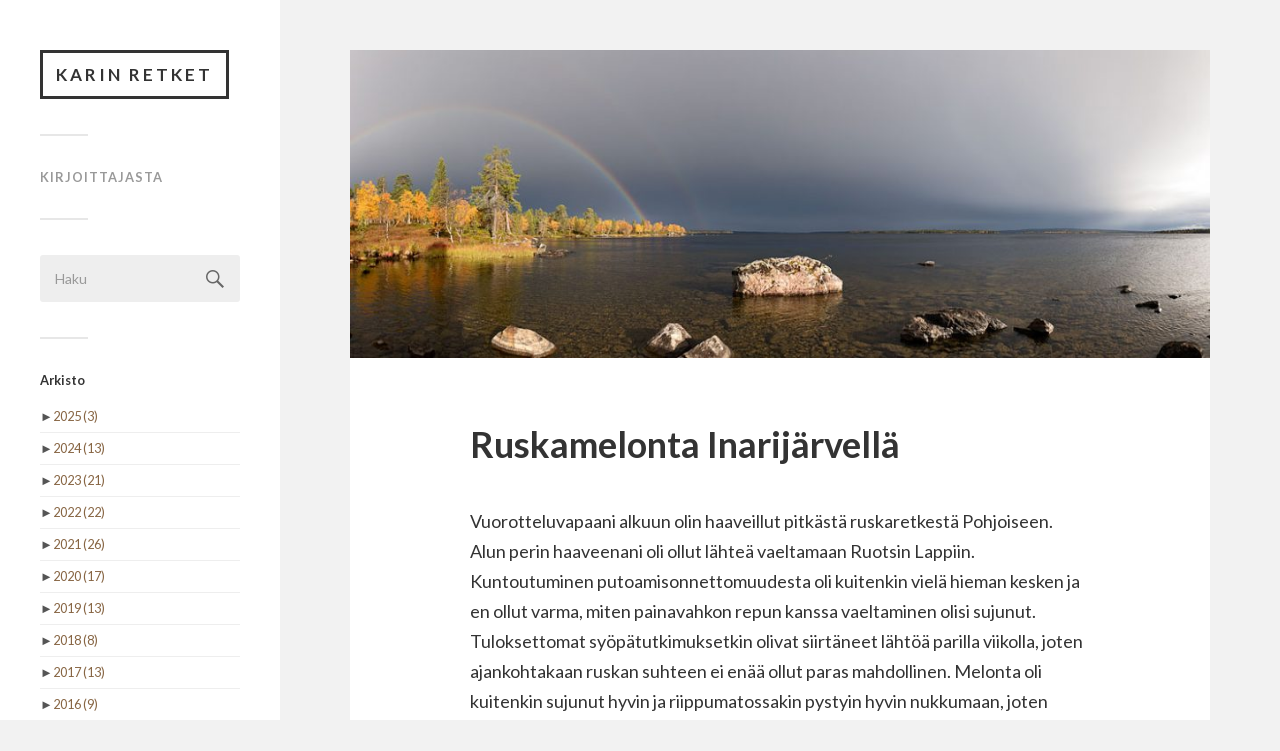

--- FILE ---
content_type: text/html; charset=UTF-8
request_url: https://blogi.ennola.fi/?p=5705
body_size: 29278
content:
<!DOCTYPE html>

<html class="no-js" lang="fi" itemscope itemtype="https://schema.org/BlogPosting">

	<head profile="http://gmpg.org/xfn/11">
		
		<meta http-equiv="Content-Type" content="text/html; charset=UTF-8" />
		<meta name="viewport" content="width=device-width, initial-scale=1.0, maximum-scale=1.0, user-scalable=no" >
		 
		<title>Ruskamelonta Inarijärvellä &#8211; Karin retket</title>

	  <meta name='robots' content='max-image-preview:large' />
<script>document.documentElement.className = document.documentElement.className.replace("no-js","js");</script>
<link rel="alternate" type="application/rss+xml" title="Karin retket &raquo; syöte" href="https://blogi.ennola.fi/?feed=rss2" />
<link rel="alternate" type="application/rss+xml" title="Karin retket &raquo; kommenttien syöte" href="https://blogi.ennola.fi/?feed=comments-rss2" />
<link rel="alternate" type="application/rss+xml" title="Karin retket &raquo; Ruskamelonta Inarijärvellä kommenttien syöte" href="https://blogi.ennola.fi/?feed=rss2&#038;p=5705" />
<script type="text/javascript">
/* <![CDATA[ */
window._wpemojiSettings = {"baseUrl":"https:\/\/s.w.org\/images\/core\/emoji\/14.0.0\/72x72\/","ext":".png","svgUrl":"https:\/\/s.w.org\/images\/core\/emoji\/14.0.0\/svg\/","svgExt":".svg","source":{"concatemoji":"https:\/\/blogi.ennola.fi\/wp-includes\/js\/wp-emoji-release.min.js?ver=6.4.7"}};
/*! This file is auto-generated */
!function(i,n){var o,s,e;function c(e){try{var t={supportTests:e,timestamp:(new Date).valueOf()};sessionStorage.setItem(o,JSON.stringify(t))}catch(e){}}function p(e,t,n){e.clearRect(0,0,e.canvas.width,e.canvas.height),e.fillText(t,0,0);var t=new Uint32Array(e.getImageData(0,0,e.canvas.width,e.canvas.height).data),r=(e.clearRect(0,0,e.canvas.width,e.canvas.height),e.fillText(n,0,0),new Uint32Array(e.getImageData(0,0,e.canvas.width,e.canvas.height).data));return t.every(function(e,t){return e===r[t]})}function u(e,t,n){switch(t){case"flag":return n(e,"\ud83c\udff3\ufe0f\u200d\u26a7\ufe0f","\ud83c\udff3\ufe0f\u200b\u26a7\ufe0f")?!1:!n(e,"\ud83c\uddfa\ud83c\uddf3","\ud83c\uddfa\u200b\ud83c\uddf3")&&!n(e,"\ud83c\udff4\udb40\udc67\udb40\udc62\udb40\udc65\udb40\udc6e\udb40\udc67\udb40\udc7f","\ud83c\udff4\u200b\udb40\udc67\u200b\udb40\udc62\u200b\udb40\udc65\u200b\udb40\udc6e\u200b\udb40\udc67\u200b\udb40\udc7f");case"emoji":return!n(e,"\ud83e\udef1\ud83c\udffb\u200d\ud83e\udef2\ud83c\udfff","\ud83e\udef1\ud83c\udffb\u200b\ud83e\udef2\ud83c\udfff")}return!1}function f(e,t,n){var r="undefined"!=typeof WorkerGlobalScope&&self instanceof WorkerGlobalScope?new OffscreenCanvas(300,150):i.createElement("canvas"),a=r.getContext("2d",{willReadFrequently:!0}),o=(a.textBaseline="top",a.font="600 32px Arial",{});return e.forEach(function(e){o[e]=t(a,e,n)}),o}function t(e){var t=i.createElement("script");t.src=e,t.defer=!0,i.head.appendChild(t)}"undefined"!=typeof Promise&&(o="wpEmojiSettingsSupports",s=["flag","emoji"],n.supports={everything:!0,everythingExceptFlag:!0},e=new Promise(function(e){i.addEventListener("DOMContentLoaded",e,{once:!0})}),new Promise(function(t){var n=function(){try{var e=JSON.parse(sessionStorage.getItem(o));if("object"==typeof e&&"number"==typeof e.timestamp&&(new Date).valueOf()<e.timestamp+604800&&"object"==typeof e.supportTests)return e.supportTests}catch(e){}return null}();if(!n){if("undefined"!=typeof Worker&&"undefined"!=typeof OffscreenCanvas&&"undefined"!=typeof URL&&URL.createObjectURL&&"undefined"!=typeof Blob)try{var e="postMessage("+f.toString()+"("+[JSON.stringify(s),u.toString(),p.toString()].join(",")+"));",r=new Blob([e],{type:"text/javascript"}),a=new Worker(URL.createObjectURL(r),{name:"wpTestEmojiSupports"});return void(a.onmessage=function(e){c(n=e.data),a.terminate(),t(n)})}catch(e){}c(n=f(s,u,p))}t(n)}).then(function(e){for(var t in e)n.supports[t]=e[t],n.supports.everything=n.supports.everything&&n.supports[t],"flag"!==t&&(n.supports.everythingExceptFlag=n.supports.everythingExceptFlag&&n.supports[t]);n.supports.everythingExceptFlag=n.supports.everythingExceptFlag&&!n.supports.flag,n.DOMReady=!1,n.readyCallback=function(){n.DOMReady=!0}}).then(function(){return e}).then(function(){var e;n.supports.everything||(n.readyCallback(),(e=n.source||{}).concatemoji?t(e.concatemoji):e.wpemoji&&e.twemoji&&(t(e.twemoji),t(e.wpemoji)))}))}((window,document),window._wpemojiSettings);
/* ]]> */
</script>
<style id='wp-emoji-styles-inline-css' type='text/css'>

	img.wp-smiley, img.emoji {
		display: inline !important;
		border: none !important;
		box-shadow: none !important;
		height: 1em !important;
		width: 1em !important;
		margin: 0 0.07em !important;
		vertical-align: -0.1em !important;
		background: none !important;
		padding: 0 !important;
	}
</style>
<link rel='stylesheet' id='wp-block-library-css' href='https://blogi.ennola.fi/wp-includes/css/dist/block-library/style.min.css?ver=6.4.7' type='text/css' media='all' />
<style id='collapsing-archives-style-inline-css' type='text/css'>


</style>
<style id='js-archive-list-archive-widget-style-inline-css' type='text/css'>
/*!***************************************************************************************************************************************************************************************************************************************!*\
  !*** css ./node_modules/css-loader/dist/cjs.js??ruleSet[1].rules[4].use[1]!./node_modules/postcss-loader/dist/cjs.js??ruleSet[1].rules[4].use[2]!./node_modules/sass-loader/dist/cjs.js??ruleSet[1].rules[4].use[3]!./src/style.scss ***!
  \***************************************************************************************************************************************************************************************************************************************/
@charset "UTF-8";
/**
 * The following styles get applied both on the front of your site
 * and in the editor.
 *
 * Replace them with your own styles or remove the file completely.
 */
.js-archive-list a,
.js-archive-list a:focus,
.js-archive-list a:hover {
  text-decoration: none;
}
.js-archive-list .loading {
  display: inline-block;
  padding-left: 5px;
  vertical-align: middle;
  width: 25px;
}

.jal-hide {
  display: none;
}

.widget_jaw_widget ul.jaw_widget,
ul.jaw_widget ul,
body .wp-block-js-archive-list-archive-widget ul.jaw_widget,
body .wp-block-js-archive-list-archive-widget ul.jaw_widget ul,
body ul.jaw_widget {
  list-style: none;
  margin-left: 0;
  padding-left: 0;
}

.widget_jaw_widget ul.jaw_widget li,
.wp-block-js-archive-list-archive-widget ul.jaw_widget li,
.jaw_widget ul li {
  padding-left: 1rem;
  list-style: none;
}
.widget_jaw_widget ul.jaw_widget li::before,
.wp-block-js-archive-list-archive-widget ul.jaw_widget li::before,
.jaw_widget ul li::before {
  content: "";
}
.widget_jaw_widget ul.jaw_widget li .post-date,
.wp-block-js-archive-list-archive-widget ul.jaw_widget li .post-date,
.jaw_widget ul li .post-date {
  padding-left: 5px;
}
.widget_jaw_widget ul.jaw_widget li .post-date::before,
.wp-block-js-archive-list-archive-widget ul.jaw_widget li .post-date::before,
.jaw_widget ul li .post-date::before {
  content: "—";
  padding-right: 5px;
}

/** Bullet's padding **/
.jaw_symbol {
  margin-right: 0.5rem;
}

/*# sourceMappingURL=style-index.css.map*/
</style>
<style id='classic-theme-styles-inline-css' type='text/css'>
/*! This file is auto-generated */
.wp-block-button__link{color:#fff;background-color:#32373c;border-radius:9999px;box-shadow:none;text-decoration:none;padding:calc(.667em + 2px) calc(1.333em + 2px);font-size:1.125em}.wp-block-file__button{background:#32373c;color:#fff;text-decoration:none}
</style>
<style id='global-styles-inline-css' type='text/css'>
body{--wp--preset--color--black: #000000;--wp--preset--color--cyan-bluish-gray: #abb8c3;--wp--preset--color--white: #ffffff;--wp--preset--color--pale-pink: #f78da7;--wp--preset--color--vivid-red: #cf2e2e;--wp--preset--color--luminous-vivid-orange: #ff6900;--wp--preset--color--luminous-vivid-amber: #fcb900;--wp--preset--color--light-green-cyan: #7bdcb5;--wp--preset--color--vivid-green-cyan: #00d084;--wp--preset--color--pale-cyan-blue: #8ed1fc;--wp--preset--color--vivid-cyan-blue: #0693e3;--wp--preset--color--vivid-purple: #9b51e0;--wp--preset--gradient--vivid-cyan-blue-to-vivid-purple: linear-gradient(135deg,rgba(6,147,227,1) 0%,rgb(155,81,224) 100%);--wp--preset--gradient--light-green-cyan-to-vivid-green-cyan: linear-gradient(135deg,rgb(122,220,180) 0%,rgb(0,208,130) 100%);--wp--preset--gradient--luminous-vivid-amber-to-luminous-vivid-orange: linear-gradient(135deg,rgba(252,185,0,1) 0%,rgba(255,105,0,1) 100%);--wp--preset--gradient--luminous-vivid-orange-to-vivid-red: linear-gradient(135deg,rgba(255,105,0,1) 0%,rgb(207,46,46) 100%);--wp--preset--gradient--very-light-gray-to-cyan-bluish-gray: linear-gradient(135deg,rgb(238,238,238) 0%,rgb(169,184,195) 100%);--wp--preset--gradient--cool-to-warm-spectrum: linear-gradient(135deg,rgb(74,234,220) 0%,rgb(151,120,209) 20%,rgb(207,42,186) 40%,rgb(238,44,130) 60%,rgb(251,105,98) 80%,rgb(254,248,76) 100%);--wp--preset--gradient--blush-light-purple: linear-gradient(135deg,rgb(255,206,236) 0%,rgb(152,150,240) 100%);--wp--preset--gradient--blush-bordeaux: linear-gradient(135deg,rgb(254,205,165) 0%,rgb(254,45,45) 50%,rgb(107,0,62) 100%);--wp--preset--gradient--luminous-dusk: linear-gradient(135deg,rgb(255,203,112) 0%,rgb(199,81,192) 50%,rgb(65,88,208) 100%);--wp--preset--gradient--pale-ocean: linear-gradient(135deg,rgb(255,245,203) 0%,rgb(182,227,212) 50%,rgb(51,167,181) 100%);--wp--preset--gradient--electric-grass: linear-gradient(135deg,rgb(202,248,128) 0%,rgb(113,206,126) 100%);--wp--preset--gradient--midnight: linear-gradient(135deg,rgb(2,3,129) 0%,rgb(40,116,252) 100%);--wp--preset--font-size--small: 13px;--wp--preset--font-size--medium: 20px;--wp--preset--font-size--large: 36px;--wp--preset--font-size--x-large: 42px;--wp--preset--spacing--20: 0.44rem;--wp--preset--spacing--30: 0.67rem;--wp--preset--spacing--40: 1rem;--wp--preset--spacing--50: 1.5rem;--wp--preset--spacing--60: 2.25rem;--wp--preset--spacing--70: 3.38rem;--wp--preset--spacing--80: 5.06rem;--wp--preset--shadow--natural: 6px 6px 9px rgba(0, 0, 0, 0.2);--wp--preset--shadow--deep: 12px 12px 50px rgba(0, 0, 0, 0.4);--wp--preset--shadow--sharp: 6px 6px 0px rgba(0, 0, 0, 0.2);--wp--preset--shadow--outlined: 6px 6px 0px -3px rgba(255, 255, 255, 1), 6px 6px rgba(0, 0, 0, 1);--wp--preset--shadow--crisp: 6px 6px 0px rgba(0, 0, 0, 1);}:where(.is-layout-flex){gap: 0.5em;}:where(.is-layout-grid){gap: 0.5em;}body .is-layout-flow > .alignleft{float: left;margin-inline-start: 0;margin-inline-end: 2em;}body .is-layout-flow > .alignright{float: right;margin-inline-start: 2em;margin-inline-end: 0;}body .is-layout-flow > .aligncenter{margin-left: auto !important;margin-right: auto !important;}body .is-layout-constrained > .alignleft{float: left;margin-inline-start: 0;margin-inline-end: 2em;}body .is-layout-constrained > .alignright{float: right;margin-inline-start: 2em;margin-inline-end: 0;}body .is-layout-constrained > .aligncenter{margin-left: auto !important;margin-right: auto !important;}body .is-layout-constrained > :where(:not(.alignleft):not(.alignright):not(.alignfull)){max-width: var(--wp--style--global--content-size);margin-left: auto !important;margin-right: auto !important;}body .is-layout-constrained > .alignwide{max-width: var(--wp--style--global--wide-size);}body .is-layout-flex{display: flex;}body .is-layout-flex{flex-wrap: wrap;align-items: center;}body .is-layout-flex > *{margin: 0;}body .is-layout-grid{display: grid;}body .is-layout-grid > *{margin: 0;}:where(.wp-block-columns.is-layout-flex){gap: 2em;}:where(.wp-block-columns.is-layout-grid){gap: 2em;}:where(.wp-block-post-template.is-layout-flex){gap: 1.25em;}:where(.wp-block-post-template.is-layout-grid){gap: 1.25em;}.has-black-color{color: var(--wp--preset--color--black) !important;}.has-cyan-bluish-gray-color{color: var(--wp--preset--color--cyan-bluish-gray) !important;}.has-white-color{color: var(--wp--preset--color--white) !important;}.has-pale-pink-color{color: var(--wp--preset--color--pale-pink) !important;}.has-vivid-red-color{color: var(--wp--preset--color--vivid-red) !important;}.has-luminous-vivid-orange-color{color: var(--wp--preset--color--luminous-vivid-orange) !important;}.has-luminous-vivid-amber-color{color: var(--wp--preset--color--luminous-vivid-amber) !important;}.has-light-green-cyan-color{color: var(--wp--preset--color--light-green-cyan) !important;}.has-vivid-green-cyan-color{color: var(--wp--preset--color--vivid-green-cyan) !important;}.has-pale-cyan-blue-color{color: var(--wp--preset--color--pale-cyan-blue) !important;}.has-vivid-cyan-blue-color{color: var(--wp--preset--color--vivid-cyan-blue) !important;}.has-vivid-purple-color{color: var(--wp--preset--color--vivid-purple) !important;}.has-black-background-color{background-color: var(--wp--preset--color--black) !important;}.has-cyan-bluish-gray-background-color{background-color: var(--wp--preset--color--cyan-bluish-gray) !important;}.has-white-background-color{background-color: var(--wp--preset--color--white) !important;}.has-pale-pink-background-color{background-color: var(--wp--preset--color--pale-pink) !important;}.has-vivid-red-background-color{background-color: var(--wp--preset--color--vivid-red) !important;}.has-luminous-vivid-orange-background-color{background-color: var(--wp--preset--color--luminous-vivid-orange) !important;}.has-luminous-vivid-amber-background-color{background-color: var(--wp--preset--color--luminous-vivid-amber) !important;}.has-light-green-cyan-background-color{background-color: var(--wp--preset--color--light-green-cyan) !important;}.has-vivid-green-cyan-background-color{background-color: var(--wp--preset--color--vivid-green-cyan) !important;}.has-pale-cyan-blue-background-color{background-color: var(--wp--preset--color--pale-cyan-blue) !important;}.has-vivid-cyan-blue-background-color{background-color: var(--wp--preset--color--vivid-cyan-blue) !important;}.has-vivid-purple-background-color{background-color: var(--wp--preset--color--vivid-purple) !important;}.has-black-border-color{border-color: var(--wp--preset--color--black) !important;}.has-cyan-bluish-gray-border-color{border-color: var(--wp--preset--color--cyan-bluish-gray) !important;}.has-white-border-color{border-color: var(--wp--preset--color--white) !important;}.has-pale-pink-border-color{border-color: var(--wp--preset--color--pale-pink) !important;}.has-vivid-red-border-color{border-color: var(--wp--preset--color--vivid-red) !important;}.has-luminous-vivid-orange-border-color{border-color: var(--wp--preset--color--luminous-vivid-orange) !important;}.has-luminous-vivid-amber-border-color{border-color: var(--wp--preset--color--luminous-vivid-amber) !important;}.has-light-green-cyan-border-color{border-color: var(--wp--preset--color--light-green-cyan) !important;}.has-vivid-green-cyan-border-color{border-color: var(--wp--preset--color--vivid-green-cyan) !important;}.has-pale-cyan-blue-border-color{border-color: var(--wp--preset--color--pale-cyan-blue) !important;}.has-vivid-cyan-blue-border-color{border-color: var(--wp--preset--color--vivid-cyan-blue) !important;}.has-vivid-purple-border-color{border-color: var(--wp--preset--color--vivid-purple) !important;}.has-vivid-cyan-blue-to-vivid-purple-gradient-background{background: var(--wp--preset--gradient--vivid-cyan-blue-to-vivid-purple) !important;}.has-light-green-cyan-to-vivid-green-cyan-gradient-background{background: var(--wp--preset--gradient--light-green-cyan-to-vivid-green-cyan) !important;}.has-luminous-vivid-amber-to-luminous-vivid-orange-gradient-background{background: var(--wp--preset--gradient--luminous-vivid-amber-to-luminous-vivid-orange) !important;}.has-luminous-vivid-orange-to-vivid-red-gradient-background{background: var(--wp--preset--gradient--luminous-vivid-orange-to-vivid-red) !important;}.has-very-light-gray-to-cyan-bluish-gray-gradient-background{background: var(--wp--preset--gradient--very-light-gray-to-cyan-bluish-gray) !important;}.has-cool-to-warm-spectrum-gradient-background{background: var(--wp--preset--gradient--cool-to-warm-spectrum) !important;}.has-blush-light-purple-gradient-background{background: var(--wp--preset--gradient--blush-light-purple) !important;}.has-blush-bordeaux-gradient-background{background: var(--wp--preset--gradient--blush-bordeaux) !important;}.has-luminous-dusk-gradient-background{background: var(--wp--preset--gradient--luminous-dusk) !important;}.has-pale-ocean-gradient-background{background: var(--wp--preset--gradient--pale-ocean) !important;}.has-electric-grass-gradient-background{background: var(--wp--preset--gradient--electric-grass) !important;}.has-midnight-gradient-background{background: var(--wp--preset--gradient--midnight) !important;}.has-small-font-size{font-size: var(--wp--preset--font-size--small) !important;}.has-medium-font-size{font-size: var(--wp--preset--font-size--medium) !important;}.has-large-font-size{font-size: var(--wp--preset--font-size--large) !important;}.has-x-large-font-size{font-size: var(--wp--preset--font-size--x-large) !important;}
.wp-block-navigation a:where(:not(.wp-element-button)){color: inherit;}
:where(.wp-block-post-template.is-layout-flex){gap: 1.25em;}:where(.wp-block-post-template.is-layout-grid){gap: 1.25em;}
:where(.wp-block-columns.is-layout-flex){gap: 2em;}:where(.wp-block-columns.is-layout-grid){gap: 2em;}
.wp-block-pullquote{font-size: 1.5em;line-height: 1.6;}
</style>
<link rel='stylesheet' id='wp-lightbox-2.min.css-css' href='https://blogi.ennola.fi/wp-content/plugins/wp-lightbox-2/styles/lightbox.min.css?ver=1.3.4' type='text/css' media='all' />
<link rel='stylesheet' id='fukasawa_googleFonts-css' href='//fonts.googleapis.com/css?family=Lato%3A400%2C400italic%2C700%2C700italic&#038;ver=6.4.7' type='text/css' media='all' />
<link rel='stylesheet' id='fukasawa_genericons-css' href='https://blogi.ennola.fi/wp-content/themes/fukasawa/genericons/genericons.css?ver=6.4.7' type='text/css' media='all' />
<link rel='stylesheet' id='fukasawa_style-css' href='https://blogi.ennola.fi/wp-content/themes/fukasawa/style.css?ver=6.4.7' type='text/css' media='all' />
<script type="text/javascript" src="https://blogi.ennola.fi/wp-includes/js/jquery/jquery.min.js?ver=3.7.1" id="jquery-core-js"></script>
<script type="text/javascript" src="https://blogi.ennola.fi/wp-includes/js/jquery/jquery-migrate.min.js?ver=3.4.1" id="jquery-migrate-js"></script>
<script type="text/javascript" src="https://blogi.ennola.fi/wp-content/themes/fukasawa/js/flexslider.min.js?ver=1" id="fukasawa_flexslider-js"></script>

<!-- OG: 3.2.4 --><link rel="image_src" href="https://blogi.ennola.fi/wp-content/uploads/2020/10/Inari_Panorama2.jpg"><meta name="msapplication-TileImage" content="https://blogi.ennola.fi/wp-content/uploads/2020/10/Inari_Panorama2.jpg">
<meta property="og:image" content="https://blogi.ennola.fi/wp-content/uploads/2020/10/Inari_Panorama2.jpg"><meta property="og:image:secure_url" content="https://blogi.ennola.fi/wp-content/uploads/2020/10/Inari_Panorama2.jpg"><meta property="og:image:width" content="1000"><meta property="og:image:height" content="359"><meta property="og:image:alt" content="Inari_Panorama2"><meta property="og:image:type" content="image/jpeg"><meta property="og:description" content="Vuorotteluvapaani alkuun olin haaveillut pitkästä ruskaretkestä Pohjoiseen. Alun perin haaveenani oli ollut lähteä vaeltamaan Ruotsin Lappiin. Kuntoutuminen putoamisonnettomuudesta oli kuitenkin vielä hieman kesken ja en ollut varma, miten painavahkon repun kanssa vaeltaminen olisi sujunut. Tuloksettomat syöpätutkimuksetkin olivat siirtäneet lähtöä parilla viikolla, joten ajankohtakaan ruskan suhteen ei enää ollut paras mahdollinen. Melonta oli kuitenkin sujunut hyvin..."><meta property="og:type" content="article"><meta property="og:locale" content="fi"><meta property="og:site_name" content="Karin retket"><meta property="og:title" content="Ruskamelonta Inarijärvellä"><meta property="og:url" content="https://blogi.ennola.fi/?p=5705"><meta property="og:updated_time" content="2020-10-26T18:36:17+02:00">
<meta property="article:published_time" content="2020-10-26T16:36:17+00:00"><meta property="article:modified_time" content="2020-10-26T16:36:17+00:00"><meta property="article:section" content="Kuvia"><meta property="article:section" content="Melonta"><meta property="article:author:first_name" content="Kari"><meta property="article:author:last_name" content="Ennola"><meta property="article:author:username" content="Kari Ennola">
<meta property="twitter:partner" content="ogwp"><meta property="twitter:card" content="summary_large_image"><meta property="twitter:image" content="https://blogi.ennola.fi/wp-content/uploads/2020/10/Inari_Panorama2.jpg"><meta property="twitter:image:alt" content="Inari_Panorama2"><meta property="twitter:title" content="Ruskamelonta Inarijärvellä"><meta property="twitter:description" content="Vuorotteluvapaani alkuun olin haaveillut pitkästä ruskaretkestä Pohjoiseen. Alun perin haaveenani oli ollut lähteä vaeltamaan Ruotsin Lappiin. Kuntoutuminen putoamisonnettomuudesta oli kuitenkin..."><meta property="twitter:url" content="https://blogi.ennola.fi/?p=5705">
<meta itemprop="image" content="https://blogi.ennola.fi/wp-content/uploads/2020/10/Inari_Panorama2.jpg"><meta itemprop="name" content="Ruskamelonta Inarijärvellä"><meta itemprop="description" content="Vuorotteluvapaani alkuun olin haaveillut pitkästä ruskaretkestä Pohjoiseen. Alun perin haaveenani oli ollut lähteä vaeltamaan Ruotsin Lappiin. Kuntoutuminen putoamisonnettomuudesta oli kuitenkin vielä hieman kesken ja en ollut varma, miten painavahkon repun kanssa vaeltaminen olisi sujunut. Tuloksettomat syöpätutkimuksetkin olivat siirtäneet lähtöä parilla viikolla, joten ajankohtakaan ruskan suhteen ei enää ollut paras mahdollinen. Melonta oli kuitenkin sujunut hyvin..."><meta itemprop="datePublished" content="2020-10-26"><meta itemprop="dateModified" content="2020-10-26T16:36:17+00:00"><meta itemprop="author" content="Kari Ennola">
<meta property="profile:first_name" content="Kari"><meta property="profile:last_name" content="Ennola"><meta property="profile:username" content="Kari Ennola">
<!-- /OG -->

<link rel="https://api.w.org/" href="https://blogi.ennola.fi/index.php?rest_route=/" /><link rel="alternate" type="application/json" href="https://blogi.ennola.fi/index.php?rest_route=/wp/v2/posts/5705" /><link rel="EditURI" type="application/rsd+xml" title="RSD" href="https://blogi.ennola.fi/xmlrpc.php?rsd" />
<meta name="generator" content="WordPress 6.4.7" />
<link rel="canonical" href="https://blogi.ennola.fi/?p=5705" />
<link rel='shortlink' href='https://blogi.ennola.fi/?p=5705' />
<link rel="alternate" type="application/json+oembed" href="https://blogi.ennola.fi/index.php?rest_route=%2Foembed%2F1.0%2Fembed&#038;url=https%3A%2F%2Fblogi.ennola.fi%2F%3Fp%3D5705" />
<link rel="alternate" type="text/xml+oembed" href="https://blogi.ennola.fi/index.php?rest_route=%2Foembed%2F1.0%2Fembed&#038;url=https%3A%2F%2Fblogi.ennola.fi%2F%3Fp%3D5705&#038;format=xml" />
<style type='text/css'></style>
<meta name="cdp-version" content="1.4.9" />      
	      <!-- Customizer CSS --> 
	      
	      <style type="text/css">
	           body a { color:#876543; }	           body a:hover { color:#876543; }	           .main-menu .current-menu-item:before { color:#876543; }	           .main-menu .current_page_item:before { color:#876543; }	           .widget-content .textwidget a:hover { color:#876543; }	           .widget_fukasawa_recent_posts a:hover .title { color:#876543; }	           .widget_fukasawa_recent_comments a:hover .title { color:#876543; }	           .widget_archive li a:hover { color:#876543; }	           .widget_categories li a:hover { color:#876543; }	           .widget_meta li a:hover { color:#876543; }	           .widget_nav_menu li a:hover { color:#876543; }	           .widget_rss .widget-content ul a.rsswidget:hover { color:#876543; }	           #wp-calendar thead { color:#876543; }	           .widget_tag_cloud a:hover { background:#876543; }	           .search-button:hover .genericon { color:#876543; }	           .flex-direction-nav a:hover { background-color:#876543; }	           a.post-quote:hover { background:#876543; }	           .posts .post-title a:hover { color:#876543; }	           .post-content a { color:#876543; }	           .post-content a:hover { color:#876543; }	           .post-content a:hover { border-bottom-color:#876543; }	           .post-content blockquote:before { color:#876543; }	           .post-content fieldset legend { background:#876543; }	           .post-content input[type="submit"]:hover { background:#876543; }	           .post-content input[type="button"]:hover { background:#876543; }	           .post-content input[type="reset"]:hover { background:#876543; }	           .page-links a:hover { background:#876543; }	           .comments .pingbacks li a:hover { color:#876543; }	           .comment-header h4 a:hover { color:#876543; }	           .bypostauthor.commet .comment-header:before { background:#876543; }	           .form-submit #submit:hover { background-color:#876543; }	           
	           .nav-toggle.active { background-color:#876543; }	           .mobile-menu .current-menu-item:before { color:#876543; }	           .mobile-menu .current_page_item:before { color:#876543; }	           
	           body#tinymce.wp-editor a { color:#876543; }	           body#tinymce.wp-editor a:hover { color:#876543; }	           body#tinymce.wp-editor fieldset legend { background:#876543; }	           body#tinymce.wp-editor blockquote:before { color:#876543; }	      </style> 
	      
	      <!--/Customizer CSS-->
	      
      		<style type="text/css" id="wp-custom-css">
			
		</style>
			
	</head>
	
	<body class="post-template-default single single-post postid-5705 single-format-standard wp-is-not-mobile">

		<div class="mobile-navigation">
	
			<ul class="mobile-menu">
						
				<li id="menu-item-10368-en" class="lang-item lang-item-34 lang-item-en no-translation lang-item-first menu-item menu-item-type-custom menu-item-object-custom menu-item-10368-en"><a href="https://blogi.ennola.fi/?lang=en" hreflang="en-GB" lang="en-GB">English</a></li>
<li id="menu-item-4314" class="menu-item menu-item-type-post_type menu-item-object-page menu-item-4314"><a href="https://blogi.ennola.fi/?page_id=2">Kirjoittajasta</a></li>
<li id="menu-item-4329" class="menu-item menu-item-type-taxonomy menu-item-object-category menu-item-4329"><a href="https://blogi.ennola.fi/?cat=25">Grammanviilaus</a></li>
<li id="menu-item-4318" class="menu-item menu-item-type-taxonomy menu-item-object-category menu-item-4318"><a href="https://blogi.ennola.fi/?cat=23">Hiihtovaellus</a></li>
<li id="menu-item-4326" class="menu-item menu-item-type-taxonomy menu-item-object-category menu-item-4326"><a href="https://blogi.ennola.fi/?cat=7">Huippuvuoret</a></li>
<li id="menu-item-4327" class="menu-item menu-item-type-taxonomy menu-item-object-category menu-item-4327"><a href="https://blogi.ennola.fi/?cat=14">I. K. Inha</a></li>
<li id="menu-item-4330" class="menu-item menu-item-type-taxonomy menu-item-object-category menu-item-4330"><a href="https://blogi.ennola.fi/?cat=16">Italia</a></li>
<li id="menu-item-4324" class="menu-item menu-item-type-taxonomy menu-item-object-category menu-item-4324"><a href="https://blogi.ennola.fi/?cat=6">Kiipeily</a></li>
<li id="menu-item-4321" class="menu-item menu-item-type-taxonomy menu-item-object-category menu-item-4321"><a href="https://blogi.ennola.fi/?cat=10">Kuusamo</a></li>
<li id="menu-item-4331" class="menu-item menu-item-type-taxonomy menu-item-object-category menu-item-4331"><a href="https://blogi.ennola.fi/?cat=15">Kuvankäsittely</a></li>
<li id="menu-item-4315" class="menu-item menu-item-type-taxonomy menu-item-object-category current-post-ancestor current-menu-parent current-post-parent menu-item-4315"><a href="https://blogi.ennola.fi/?cat=4">Kuvia</a></li>
<li id="menu-item-4322" class="menu-item menu-item-type-taxonomy menu-item-object-category current-post-ancestor current-menu-parent current-post-parent menu-item-4322"><a href="https://blogi.ennola.fi/?cat=8">Melonta</a></li>
<li id="menu-item-4317" class="menu-item menu-item-type-taxonomy menu-item-object-category menu-item-4317"><a href="https://blogi.ennola.fi/?cat=12">Purjekanootin rakennus</a></li>
<li id="menu-item-4325" class="menu-item menu-item-type-taxonomy menu-item-object-category menu-item-4325"><a href="https://blogi.ennola.fi/?cat=13">Retkeilytaidot</a></li>
<li id="menu-item-4320" class="menu-item menu-item-type-taxonomy menu-item-object-category menu-item-4320"><a href="https://blogi.ennola.fi/?cat=9">Retkeilyvälineitä</a></li>
<li id="menu-item-4316" class="menu-item menu-item-type-taxonomy menu-item-object-category menu-item-4316"><a href="https://blogi.ennola.fi/?cat=3">Retkiä</a></li>
<li id="menu-item-4328" class="menu-item menu-item-type-taxonomy menu-item-object-category menu-item-4328"><a href="https://blogi.ennola.fi/?cat=17">Saksa</a></li>
<li id="menu-item-4323" class="menu-item menu-item-type-taxonomy menu-item-object-category menu-item-4323"><a href="https://blogi.ennola.fi/?cat=5">Seikkailukasvatus</a></li>
<li id="menu-item-5389" class="menu-item menu-item-type-taxonomy menu-item-object-category menu-item-5389"><a href="https://blogi.ennola.fi/?cat=27">Työt</a></li>
<li id="menu-item-4319" class="menu-item menu-item-type-taxonomy menu-item-object-category menu-item-4319"><a href="https://blogi.ennola.fi/?cat=11">Urheilu</a></li>
<li id="menu-item-10369" class="menu-item menu-item-type-taxonomy menu-item-object-category menu-item-10369"><a href="https://blogi.ennola.fi/?cat=29">Linnut</a></li>
<li id="menu-item-10370" class="menu-item menu-item-type-taxonomy menu-item-object-category menu-item-10370"><a href="https://blogi.ennola.fi/?cat=30">Purjehdus</a></li>
<li id="menu-item-10371" class="menu-item menu-item-type-taxonomy menu-item-object-category menu-item-10371"><a href="https://blogi.ennola.fi/?cat=28">Valokuvaus</a></li>
				
			 </ul>
		 
		</div><!-- .mobile-navigation -->
	
		<div class="sidebar">
		
					
				<h2 class="blog-title">
					<a href="https://blogi.ennola.fi" title="Karin retket &mdash; Ahkionvetoa, melontaa, valokuvausta, grammanviilausta ja kaikkea muuta kivaa..." rel="home">Karin retket</a>
				</h2>
				
						
			<button type="button" class="nav-toggle hidden" title="Click to view the navigation">
			
				<div class="bars">
					<div class="bar"></div>
					<div class="bar"></div>
					<div class="bar"></div>
				</div>
				
				<p>
					<span class="menu">Menu</span>
					<span class="close">Sulje</span>
				</p>
			
			</button>
			
				<ul class="main-menu">

					<li class="page_item page-item-2"><a href="https://blogi.ennola.fi/?page_id=2">Kirjoittajasta</a></li>

				</ul>

				
					<div class="widgets">

						<div class="widget widget_search"><div class="widget-content"><form method="get" class="search-form" id="search-form" action="https://blogi.ennola.fi/">
	<input type="search" class="search-field" placeholder="Haku" name="s" id="s" /> 
	<a id="searchsubmit" class="search-button" onclick="document.getElementById('search-form').submit(); return false;"><div class="genericon genericon-search"></div></a>
<input type="hidden" name="lang" value="fi" /></form></div><div class="clear"></div></div><div class="widget widget_block"><div class="widget-content"><div class="wp-block-collapsing-archives"><h2 class='widget-title'>Arkisto</h2><ul id='widget-collapsArch-block-110-top'>  <li class='collapsing-archives expand'><span title='click to expand' class='collapsing-archives expand'><span class='sym'>&#x25BA;</span></span><a href='https://blogi.ennola.fi/?m=2025'>2025  <span class="yearCount">(3)</span>
</a>
    <div style='display:none' id='collapsArch-2025:block-110'>
    <ul>
      <li class='collapsing-archives expand'><span title='click to expand' class='collapsing-archives expand'><span class='sym'>&#x25BA;</span></span><a href='https://blogi.ennola.fi/?m=202511' title='marraskuu'>marraskuu  <span class="monthCount">(1)</span>
</a>
        <div style='display:none' id='collapsArch-2025-11:block-110'>
       </div>
      </li> <!-- close expanded month --> 
      <li class='collapsing-archives expand'><span title='click to expand' class='collapsing-archives expand'><span class='sym'>&#x25BA;</span></span><a href='https://blogi.ennola.fi/?m=202510' title='lokakuu'>lokakuu  <span class="monthCount">(1)</span>
</a>
        <div style='display:none' id='collapsArch-2025-10:block-110'>
       </div>
      </li> <!-- close expanded month --> 
      <li class='collapsing-archives expand'><span title='click to expand' class='collapsing-archives expand'><span class='sym'>&#x25BA;</span></span><a href='https://blogi.ennola.fi/?m=202509' title='syyskuu'>syyskuu  <span class="monthCount">(1)</span>
</a>
        <div style='display:none' id='collapsArch-2025-9:block-110'>
        </div>
      </li> <!-- close expanded month --> 
  </ul>
     </div>
  </li> <!-- end year -->
  <li class='collapsing-archives expand'><span title='click to expand' class='collapsing-archives expand'><span class='sym'>&#x25BA;</span></span><a href='https://blogi.ennola.fi/?m=2024'>2024  <span class="yearCount">(13)</span>
</a>
    <div style='display:none' id='collapsArch-2024:block-110'>
    <ul>
      <li class='collapsing-archives expand'><span title='click to expand' class='collapsing-archives expand'><span class='sym'>&#x25BA;</span></span><a href='https://blogi.ennola.fi/?m=202411' title='marraskuu'>marraskuu  <span class="monthCount">(2)</span>
</a>
        <div style='display:none' id='collapsArch-2024-11:block-110'>
       </div>
      </li> <!-- close expanded month --> 
      <li class='collapsing-archives expand'><span title='click to expand' class='collapsing-archives expand'><span class='sym'>&#x25BA;</span></span><a href='https://blogi.ennola.fi/?m=202410' title='lokakuu'>lokakuu  <span class="monthCount">(2)</span>
</a>
        <div style='display:none' id='collapsArch-2024-10:block-110'>
       </div>
      </li> <!-- close expanded month --> 
      <li class='collapsing-archives expand'><span title='click to expand' class='collapsing-archives expand'><span class='sym'>&#x25BA;</span></span><a href='https://blogi.ennola.fi/?m=202409' title='syyskuu'>syyskuu  <span class="monthCount">(1)</span>
</a>
        <div style='display:none' id='collapsArch-2024-9:block-110'>
       </div>
      </li> <!-- close expanded month --> 
      <li class='collapsing-archives expand'><span title='click to expand' class='collapsing-archives expand'><span class='sym'>&#x25BA;</span></span><a href='https://blogi.ennola.fi/?m=202407' title='heinäkuu'>heinäkuu  <span class="monthCount">(1)</span>
</a>
        <div style='display:none' id='collapsArch-2024-7:block-110'>
       </div>
      </li> <!-- close expanded month --> 
      <li class='collapsing-archives expand'><span title='click to expand' class='collapsing-archives expand'><span class='sym'>&#x25BA;</span></span><a href='https://blogi.ennola.fi/?m=202406' title='kesäkuu'>kesäkuu  <span class="monthCount">(1)</span>
</a>
        <div style='display:none' id='collapsArch-2024-6:block-110'>
       </div>
      </li> <!-- close expanded month --> 
      <li class='collapsing-archives expand'><span title='click to expand' class='collapsing-archives expand'><span class='sym'>&#x25BA;</span></span><a href='https://blogi.ennola.fi/?m=202405' title='toukokuu'>toukokuu  <span class="monthCount">(1)</span>
</a>
        <div style='display:none' id='collapsArch-2024-5:block-110'>
       </div>
      </li> <!-- close expanded month --> 
      <li class='collapsing-archives expand'><span title='click to expand' class='collapsing-archives expand'><span class='sym'>&#x25BA;</span></span><a href='https://blogi.ennola.fi/?m=202404' title='huhtikuu'>huhtikuu  <span class="monthCount">(1)</span>
</a>
        <div style='display:none' id='collapsArch-2024-4:block-110'>
       </div>
      </li> <!-- close expanded month --> 
      <li class='collapsing-archives expand'><span title='click to expand' class='collapsing-archives expand'><span class='sym'>&#x25BA;</span></span><a href='https://blogi.ennola.fi/?m=202403' title='maaliskuu'>maaliskuu  <span class="monthCount">(2)</span>
</a>
        <div style='display:none' id='collapsArch-2024-3:block-110'>
       </div>
      </li> <!-- close expanded month --> 
      <li class='collapsing-archives expand'><span title='click to expand' class='collapsing-archives expand'><span class='sym'>&#x25BA;</span></span><a href='https://blogi.ennola.fi/?m=202402' title='helmikuu'>helmikuu  <span class="monthCount">(2)</span>
</a>
        <div style='display:none' id='collapsArch-2024-2:block-110'>
        </div>
      </li> <!-- close expanded month --> 
  </ul>
     </div>
  </li> <!-- end year -->
  <li class='collapsing-archives expand'><span title='click to expand' class='collapsing-archives expand'><span class='sym'>&#x25BA;</span></span><a href='https://blogi.ennola.fi/?m=2023'>2023  <span class="yearCount">(21)</span>
</a>
    <div style='display:none' id='collapsArch-2023:block-110'>
    <ul>
      <li class='collapsing-archives expand'><span title='click to expand' class='collapsing-archives expand'><span class='sym'>&#x25BA;</span></span><a href='https://blogi.ennola.fi/?m=202312' title='joulukuu'>joulukuu  <span class="monthCount">(1)</span>
</a>
        <div style='display:none' id='collapsArch-2023-12:block-110'>
       </div>
      </li> <!-- close expanded month --> 
      <li class='collapsing-archives expand'><span title='click to expand' class='collapsing-archives expand'><span class='sym'>&#x25BA;</span></span><a href='https://blogi.ennola.fi/?m=202311' title='marraskuu'>marraskuu  <span class="monthCount">(1)</span>
</a>
        <div style='display:none' id='collapsArch-2023-11:block-110'>
       </div>
      </li> <!-- close expanded month --> 
      <li class='collapsing-archives expand'><span title='click to expand' class='collapsing-archives expand'><span class='sym'>&#x25BA;</span></span><a href='https://blogi.ennola.fi/?m=202310' title='lokakuu'>lokakuu  <span class="monthCount">(2)</span>
</a>
        <div style='display:none' id='collapsArch-2023-10:block-110'>
       </div>
      </li> <!-- close expanded month --> 
      <li class='collapsing-archives expand'><span title='click to expand' class='collapsing-archives expand'><span class='sym'>&#x25BA;</span></span><a href='https://blogi.ennola.fi/?m=202309' title='syyskuu'>syyskuu  <span class="monthCount">(2)</span>
</a>
        <div style='display:none' id='collapsArch-2023-9:block-110'>
       </div>
      </li> <!-- close expanded month --> 
      <li class='collapsing-archives expand'><span title='click to expand' class='collapsing-archives expand'><span class='sym'>&#x25BA;</span></span><a href='https://blogi.ennola.fi/?m=202308' title='elokuu'>elokuu  <span class="monthCount">(2)</span>
</a>
        <div style='display:none' id='collapsArch-2023-8:block-110'>
       </div>
      </li> <!-- close expanded month --> 
      <li class='collapsing-archives expand'><span title='click to expand' class='collapsing-archives expand'><span class='sym'>&#x25BA;</span></span><a href='https://blogi.ennola.fi/?m=202307' title='heinäkuu'>heinäkuu  <span class="monthCount">(2)</span>
</a>
        <div style='display:none' id='collapsArch-2023-7:block-110'>
       </div>
      </li> <!-- close expanded month --> 
      <li class='collapsing-archives expand'><span title='click to expand' class='collapsing-archives expand'><span class='sym'>&#x25BA;</span></span><a href='https://blogi.ennola.fi/?m=202306' title='kesäkuu'>kesäkuu  <span class="monthCount">(2)</span>
</a>
        <div style='display:none' id='collapsArch-2023-6:block-110'>
       </div>
      </li> <!-- close expanded month --> 
      <li class='collapsing-archives expand'><span title='click to expand' class='collapsing-archives expand'><span class='sym'>&#x25BA;</span></span><a href='https://blogi.ennola.fi/?m=202305' title='toukokuu'>toukokuu  <span class="monthCount">(4)</span>
</a>
        <div style='display:none' id='collapsArch-2023-5:block-110'>
       </div>
      </li> <!-- close expanded month --> 
      <li class='collapsing-archives expand'><span title='click to expand' class='collapsing-archives expand'><span class='sym'>&#x25BA;</span></span><a href='https://blogi.ennola.fi/?m=202304' title='huhtikuu'>huhtikuu  <span class="monthCount">(1)</span>
</a>
        <div style='display:none' id='collapsArch-2023-4:block-110'>
       </div>
      </li> <!-- close expanded month --> 
      <li class='collapsing-archives expand'><span title='click to expand' class='collapsing-archives expand'><span class='sym'>&#x25BA;</span></span><a href='https://blogi.ennola.fi/?m=202303' title='maaliskuu'>maaliskuu  <span class="monthCount">(1)</span>
</a>
        <div style='display:none' id='collapsArch-2023-3:block-110'>
       </div>
      </li> <!-- close expanded month --> 
      <li class='collapsing-archives expand'><span title='click to expand' class='collapsing-archives expand'><span class='sym'>&#x25BA;</span></span><a href='https://blogi.ennola.fi/?m=202302' title='helmikuu'>helmikuu  <span class="monthCount">(2)</span>
</a>
        <div style='display:none' id='collapsArch-2023-2:block-110'>
       </div>
      </li> <!-- close expanded month --> 
      <li class='collapsing-archives expand'><span title='click to expand' class='collapsing-archives expand'><span class='sym'>&#x25BA;</span></span><a href='https://blogi.ennola.fi/?m=202301' title='tammikuu'>tammikuu  <span class="monthCount">(1)</span>
</a>
        <div style='display:none' id='collapsArch-2023-1:block-110'>
        </div>
      </li> <!-- close expanded month --> 
  </ul>
     </div>
  </li> <!-- end year -->
  <li class='collapsing-archives expand'><span title='click to expand' class='collapsing-archives expand'><span class='sym'>&#x25BA;</span></span><a href='https://blogi.ennola.fi/?m=2022'>2022  <span class="yearCount">(22)</span>
</a>
    <div style='display:none' id='collapsArch-2022:block-110'>
    <ul>
      <li class='collapsing-archives expand'><span title='click to expand' class='collapsing-archives expand'><span class='sym'>&#x25BA;</span></span><a href='https://blogi.ennola.fi/?m=202212' title='joulukuu'>joulukuu  <span class="monthCount">(2)</span>
</a>
        <div style='display:none' id='collapsArch-2022-12:block-110'>
       </div>
      </li> <!-- close expanded month --> 
      <li class='collapsing-archives expand'><span title='click to expand' class='collapsing-archives expand'><span class='sym'>&#x25BA;</span></span><a href='https://blogi.ennola.fi/?m=202211' title='marraskuu'>marraskuu  <span class="monthCount">(3)</span>
</a>
        <div style='display:none' id='collapsArch-2022-11:block-110'>
       </div>
      </li> <!-- close expanded month --> 
      <li class='collapsing-archives expand'><span title='click to expand' class='collapsing-archives expand'><span class='sym'>&#x25BA;</span></span><a href='https://blogi.ennola.fi/?m=202210' title='lokakuu'>lokakuu  <span class="monthCount">(2)</span>
</a>
        <div style='display:none' id='collapsArch-2022-10:block-110'>
       </div>
      </li> <!-- close expanded month --> 
      <li class='collapsing-archives expand'><span title='click to expand' class='collapsing-archives expand'><span class='sym'>&#x25BA;</span></span><a href='https://blogi.ennola.fi/?m=202209' title='syyskuu'>syyskuu  <span class="monthCount">(2)</span>
</a>
        <div style='display:none' id='collapsArch-2022-9:block-110'>
       </div>
      </li> <!-- close expanded month --> 
      <li class='collapsing-archives expand'><span title='click to expand' class='collapsing-archives expand'><span class='sym'>&#x25BA;</span></span><a href='https://blogi.ennola.fi/?m=202208' title='elokuu'>elokuu  <span class="monthCount">(1)</span>
</a>
        <div style='display:none' id='collapsArch-2022-8:block-110'>
       </div>
      </li> <!-- close expanded month --> 
      <li class='collapsing-archives expand'><span title='click to expand' class='collapsing-archives expand'><span class='sym'>&#x25BA;</span></span><a href='https://blogi.ennola.fi/?m=202207' title='heinäkuu'>heinäkuu  <span class="monthCount">(1)</span>
</a>
        <div style='display:none' id='collapsArch-2022-7:block-110'>
       </div>
      </li> <!-- close expanded month --> 
      <li class='collapsing-archives expand'><span title='click to expand' class='collapsing-archives expand'><span class='sym'>&#x25BA;</span></span><a href='https://blogi.ennola.fi/?m=202206' title='kesäkuu'>kesäkuu  <span class="monthCount">(1)</span>
</a>
        <div style='display:none' id='collapsArch-2022-6:block-110'>
       </div>
      </li> <!-- close expanded month --> 
      <li class='collapsing-archives expand'><span title='click to expand' class='collapsing-archives expand'><span class='sym'>&#x25BA;</span></span><a href='https://blogi.ennola.fi/?m=202205' title='toukokuu'>toukokuu  <span class="monthCount">(2)</span>
</a>
        <div style='display:none' id='collapsArch-2022-5:block-110'>
       </div>
      </li> <!-- close expanded month --> 
      <li class='collapsing-archives expand'><span title='click to expand' class='collapsing-archives expand'><span class='sym'>&#x25BA;</span></span><a href='https://blogi.ennola.fi/?m=202204' title='huhtikuu'>huhtikuu  <span class="monthCount">(2)</span>
</a>
        <div style='display:none' id='collapsArch-2022-4:block-110'>
       </div>
      </li> <!-- close expanded month --> 
      <li class='collapsing-archives expand'><span title='click to expand' class='collapsing-archives expand'><span class='sym'>&#x25BA;</span></span><a href='https://blogi.ennola.fi/?m=202203' title='maaliskuu'>maaliskuu  <span class="monthCount">(1)</span>
</a>
        <div style='display:none' id='collapsArch-2022-3:block-110'>
       </div>
      </li> <!-- close expanded month --> 
      <li class='collapsing-archives expand'><span title='click to expand' class='collapsing-archives expand'><span class='sym'>&#x25BA;</span></span><a href='https://blogi.ennola.fi/?m=202202' title='helmikuu'>helmikuu  <span class="monthCount">(3)</span>
</a>
        <div style='display:none' id='collapsArch-2022-2:block-110'>
       </div>
      </li> <!-- close expanded month --> 
      <li class='collapsing-archives expand'><span title='click to expand' class='collapsing-archives expand'><span class='sym'>&#x25BA;</span></span><a href='https://blogi.ennola.fi/?m=202201' title='tammikuu'>tammikuu  <span class="monthCount">(2)</span>
</a>
        <div style='display:none' id='collapsArch-2022-1:block-110'>
        </div>
      </li> <!-- close expanded month --> 
  </ul>
     </div>
  </li> <!-- end year -->
  <li class='collapsing-archives expand'><span title='click to expand' class='collapsing-archives expand'><span class='sym'>&#x25BA;</span></span><a href='https://blogi.ennola.fi/?m=2021'>2021  <span class="yearCount">(26)</span>
</a>
    <div style='display:none' id='collapsArch-2021:block-110'>
    <ul>
      <li class='collapsing-archives expand'><span title='click to expand' class='collapsing-archives expand'><span class='sym'>&#x25BA;</span></span><a href='https://blogi.ennola.fi/?m=202112' title='joulukuu'>joulukuu  <span class="monthCount">(5)</span>
</a>
        <div style='display:none' id='collapsArch-2021-12:block-110'>
       </div>
      </li> <!-- close expanded month --> 
      <li class='collapsing-archives expand'><span title='click to expand' class='collapsing-archives expand'><span class='sym'>&#x25BA;</span></span><a href='https://blogi.ennola.fi/?m=202111' title='marraskuu'>marraskuu  <span class="monthCount">(3)</span>
</a>
        <div style='display:none' id='collapsArch-2021-11:block-110'>
       </div>
      </li> <!-- close expanded month --> 
      <li class='collapsing-archives expand'><span title='click to expand' class='collapsing-archives expand'><span class='sym'>&#x25BA;</span></span><a href='https://blogi.ennola.fi/?m=202110' title='lokakuu'>lokakuu  <span class="monthCount">(1)</span>
</a>
        <div style='display:none' id='collapsArch-2021-10:block-110'>
       </div>
      </li> <!-- close expanded month --> 
      <li class='collapsing-archives expand'><span title='click to expand' class='collapsing-archives expand'><span class='sym'>&#x25BA;</span></span><a href='https://blogi.ennola.fi/?m=202108' title='elokuu'>elokuu  <span class="monthCount">(1)</span>
</a>
        <div style='display:none' id='collapsArch-2021-8:block-110'>
       </div>
      </li> <!-- close expanded month --> 
      <li class='collapsing-archives expand'><span title='click to expand' class='collapsing-archives expand'><span class='sym'>&#x25BA;</span></span><a href='https://blogi.ennola.fi/?m=202107' title='heinäkuu'>heinäkuu  <span class="monthCount">(2)</span>
</a>
        <div style='display:none' id='collapsArch-2021-7:block-110'>
       </div>
      </li> <!-- close expanded month --> 
      <li class='collapsing-archives expand'><span title='click to expand' class='collapsing-archives expand'><span class='sym'>&#x25BA;</span></span><a href='https://blogi.ennola.fi/?m=202106' title='kesäkuu'>kesäkuu  <span class="monthCount">(2)</span>
</a>
        <div style='display:none' id='collapsArch-2021-6:block-110'>
       </div>
      </li> <!-- close expanded month --> 
      <li class='collapsing-archives expand'><span title='click to expand' class='collapsing-archives expand'><span class='sym'>&#x25BA;</span></span><a href='https://blogi.ennola.fi/?m=202105' title='toukokuu'>toukokuu  <span class="monthCount">(2)</span>
</a>
        <div style='display:none' id='collapsArch-2021-5:block-110'>
       </div>
      </li> <!-- close expanded month --> 
      <li class='collapsing-archives expand'><span title='click to expand' class='collapsing-archives expand'><span class='sym'>&#x25BA;</span></span><a href='https://blogi.ennola.fi/?m=202104' title='huhtikuu'>huhtikuu  <span class="monthCount">(1)</span>
</a>
        <div style='display:none' id='collapsArch-2021-4:block-110'>
       </div>
      </li> <!-- close expanded month --> 
      <li class='collapsing-archives expand'><span title='click to expand' class='collapsing-archives expand'><span class='sym'>&#x25BA;</span></span><a href='https://blogi.ennola.fi/?m=202103' title='maaliskuu'>maaliskuu  <span class="monthCount">(3)</span>
</a>
        <div style='display:none' id='collapsArch-2021-3:block-110'>
       </div>
      </li> <!-- close expanded month --> 
      <li class='collapsing-archives expand'><span title='click to expand' class='collapsing-archives expand'><span class='sym'>&#x25BA;</span></span><a href='https://blogi.ennola.fi/?m=202102' title='helmikuu'>helmikuu  <span class="monthCount">(4)</span>
</a>
        <div style='display:none' id='collapsArch-2021-2:block-110'>
       </div>
      </li> <!-- close expanded month --> 
      <li class='collapsing-archives expand'><span title='click to expand' class='collapsing-archives expand'><span class='sym'>&#x25BA;</span></span><a href='https://blogi.ennola.fi/?m=202101' title='tammikuu'>tammikuu  <span class="monthCount">(2)</span>
</a>
        <div style='display:none' id='collapsArch-2021-1:block-110'>
        </div>
      </li> <!-- close expanded month --> 
  </ul>
     </div>
  </li> <!-- end year -->
  <li class='collapsing-archives expand'><span title='click to expand' class='collapsing-archives expand'><span class='sym'>&#x25BA;</span></span><a href='https://blogi.ennola.fi/?m=2020'>2020  <span class="yearCount">(17)</span>
</a>
    <div style='display:none' id='collapsArch-2020:block-110'>
    <ul>
      <li class='collapsing-archives expand'><span title='click to expand' class='collapsing-archives expand'><span class='sym'>&#x25BA;</span></span><a href='https://blogi.ennola.fi/?m=202012' title='joulukuu'>joulukuu  <span class="monthCount">(3)</span>
</a>
        <div style='display:none' id='collapsArch-2020-12:block-110'>
       </div>
      </li> <!-- close expanded month --> 
      <li class='collapsing-archives expand'><span title='click to expand' class='collapsing-archives expand'><span class='sym'>&#x25BA;</span></span><a href='https://blogi.ennola.fi/?m=202011' title='marraskuu'>marraskuu  <span class="monthCount">(2)</span>
</a>
        <div style='display:none' id='collapsArch-2020-11:block-110'>
       </div>
      </li> <!-- close expanded month --> 
      <li class='collapsing-archives expand'><span title='click to expand' class='collapsing-archives expand'><span class='sym'>&#x25BA;</span></span><a href='https://blogi.ennola.fi/?m=202010' title='lokakuu'>lokakuu  <span class="monthCount">(1)</span>
</a>
        <div style='display:none' id='collapsArch-2020-10:block-110'>
       </div>
      </li> <!-- close expanded month --> 
      <li class='collapsing-archives expand'><span title='click to expand' class='collapsing-archives expand'><span class='sym'>&#x25BA;</span></span><a href='https://blogi.ennola.fi/?m=202009' title='syyskuu'>syyskuu  <span class="monthCount">(1)</span>
</a>
        <div style='display:none' id='collapsArch-2020-9:block-110'>
       </div>
      </li> <!-- close expanded month --> 
      <li class='collapsing-archives expand'><span title='click to expand' class='collapsing-archives expand'><span class='sym'>&#x25BA;</span></span><a href='https://blogi.ennola.fi/?m=202008' title='elokuu'>elokuu  <span class="monthCount">(2)</span>
</a>
        <div style='display:none' id='collapsArch-2020-8:block-110'>
       </div>
      </li> <!-- close expanded month --> 
      <li class='collapsing-archives expand'><span title='click to expand' class='collapsing-archives expand'><span class='sym'>&#x25BA;</span></span><a href='https://blogi.ennola.fi/?m=202007' title='heinäkuu'>heinäkuu  <span class="monthCount">(2)</span>
</a>
        <div style='display:none' id='collapsArch-2020-7:block-110'>
       </div>
      </li> <!-- close expanded month --> 
      <li class='collapsing-archives expand'><span title='click to expand' class='collapsing-archives expand'><span class='sym'>&#x25BA;</span></span><a href='https://blogi.ennola.fi/?m=202006' title='kesäkuu'>kesäkuu  <span class="monthCount">(1)</span>
</a>
        <div style='display:none' id='collapsArch-2020-6:block-110'>
       </div>
      </li> <!-- close expanded month --> 
      <li class='collapsing-archives expand'><span title='click to expand' class='collapsing-archives expand'><span class='sym'>&#x25BA;</span></span><a href='https://blogi.ennola.fi/?m=202005' title='toukokuu'>toukokuu  <span class="monthCount">(1)</span>
</a>
        <div style='display:none' id='collapsArch-2020-5:block-110'>
       </div>
      </li> <!-- close expanded month --> 
      <li class='collapsing-archives expand'><span title='click to expand' class='collapsing-archives expand'><span class='sym'>&#x25BA;</span></span><a href='https://blogi.ennola.fi/?m=202004' title='huhtikuu'>huhtikuu  <span class="monthCount">(3)</span>
</a>
        <div style='display:none' id='collapsArch-2020-4:block-110'>
       </div>
      </li> <!-- close expanded month --> 
      <li class='collapsing-archives expand'><span title='click to expand' class='collapsing-archives expand'><span class='sym'>&#x25BA;</span></span><a href='https://blogi.ennola.fi/?m=202003' title='maaliskuu'>maaliskuu  <span class="monthCount">(1)</span>
</a>
        <div style='display:none' id='collapsArch-2020-3:block-110'>
        </div>
      </li> <!-- close expanded month --> 
  </ul>
     </div>
  </li> <!-- end year -->
  <li class='collapsing-archives expand'><span title='click to expand' class='collapsing-archives expand'><span class='sym'>&#x25BA;</span></span><a href='https://blogi.ennola.fi/?m=2019'>2019  <span class="yearCount">(13)</span>
</a>
    <div style='display:none' id='collapsArch-2019:block-110'>
    <ul>
      <li class='collapsing-archives expand'><span title='click to expand' class='collapsing-archives expand'><span class='sym'>&#x25BA;</span></span><a href='https://blogi.ennola.fi/?m=201912' title='joulukuu'>joulukuu  <span class="monthCount">(2)</span>
</a>
        <div style='display:none' id='collapsArch-2019-12:block-110'>
       </div>
      </li> <!-- close expanded month --> 
      <li class='collapsing-archives expand'><span title='click to expand' class='collapsing-archives expand'><span class='sym'>&#x25BA;</span></span><a href='https://blogi.ennola.fi/?m=201911' title='marraskuu'>marraskuu  <span class="monthCount">(2)</span>
</a>
        <div style='display:none' id='collapsArch-2019-11:block-110'>
       </div>
      </li> <!-- close expanded month --> 
      <li class='collapsing-archives expand'><span title='click to expand' class='collapsing-archives expand'><span class='sym'>&#x25BA;</span></span><a href='https://blogi.ennola.fi/?m=201909' title='syyskuu'>syyskuu  <span class="monthCount">(2)</span>
</a>
        <div style='display:none' id='collapsArch-2019-9:block-110'>
       </div>
      </li> <!-- close expanded month --> 
      <li class='collapsing-archives expand'><span title='click to expand' class='collapsing-archives expand'><span class='sym'>&#x25BA;</span></span><a href='https://blogi.ennola.fi/?m=201908' title='elokuu'>elokuu  <span class="monthCount">(1)</span>
</a>
        <div style='display:none' id='collapsArch-2019-8:block-110'>
       </div>
      </li> <!-- close expanded month --> 
      <li class='collapsing-archives expand'><span title='click to expand' class='collapsing-archives expand'><span class='sym'>&#x25BA;</span></span><a href='https://blogi.ennola.fi/?m=201906' title='kesäkuu'>kesäkuu  <span class="monthCount">(2)</span>
</a>
        <div style='display:none' id='collapsArch-2019-6:block-110'>
       </div>
      </li> <!-- close expanded month --> 
      <li class='collapsing-archives expand'><span title='click to expand' class='collapsing-archives expand'><span class='sym'>&#x25BA;</span></span><a href='https://blogi.ennola.fi/?m=201905' title='toukokuu'>toukokuu  <span class="monthCount">(1)</span>
</a>
        <div style='display:none' id='collapsArch-2019-5:block-110'>
       </div>
      </li> <!-- close expanded month --> 
      <li class='collapsing-archives expand'><span title='click to expand' class='collapsing-archives expand'><span class='sym'>&#x25BA;</span></span><a href='https://blogi.ennola.fi/?m=201904' title='huhtikuu'>huhtikuu  <span class="monthCount">(2)</span>
</a>
        <div style='display:none' id='collapsArch-2019-4:block-110'>
       </div>
      </li> <!-- close expanded month --> 
      <li class='collapsing-archives expand'><span title='click to expand' class='collapsing-archives expand'><span class='sym'>&#x25BA;</span></span><a href='https://blogi.ennola.fi/?m=201903' title='maaliskuu'>maaliskuu  <span class="monthCount">(1)</span>
</a>
        <div style='display:none' id='collapsArch-2019-3:block-110'>
        </div>
      </li> <!-- close expanded month --> 
  </ul>
     </div>
  </li> <!-- end year -->
  <li class='collapsing-archives expand'><span title='click to expand' class='collapsing-archives expand'><span class='sym'>&#x25BA;</span></span><a href='https://blogi.ennola.fi/?m=2018'>2018  <span class="yearCount">(8)</span>
</a>
    <div style='display:none' id='collapsArch-2018:block-110'>
    <ul>
      <li class='collapsing-archives expand'><span title='click to expand' class='collapsing-archives expand'><span class='sym'>&#x25BA;</span></span><a href='https://blogi.ennola.fi/?m=201812' title='joulukuu'>joulukuu  <span class="monthCount">(1)</span>
</a>
        <div style='display:none' id='collapsArch-2018-12:block-110'>
       </div>
      </li> <!-- close expanded month --> 
      <li class='collapsing-archives expand'><span title='click to expand' class='collapsing-archives expand'><span class='sym'>&#x25BA;</span></span><a href='https://blogi.ennola.fi/?m=201811' title='marraskuu'>marraskuu  <span class="monthCount">(1)</span>
</a>
        <div style='display:none' id='collapsArch-2018-11:block-110'>
       </div>
      </li> <!-- close expanded month --> 
      <li class='collapsing-archives expand'><span title='click to expand' class='collapsing-archives expand'><span class='sym'>&#x25BA;</span></span><a href='https://blogi.ennola.fi/?m=201810' title='lokakuu'>lokakuu  <span class="monthCount">(1)</span>
</a>
        <div style='display:none' id='collapsArch-2018-10:block-110'>
       </div>
      </li> <!-- close expanded month --> 
      <li class='collapsing-archives expand'><span title='click to expand' class='collapsing-archives expand'><span class='sym'>&#x25BA;</span></span><a href='https://blogi.ennola.fi/?m=201809' title='syyskuu'>syyskuu  <span class="monthCount">(1)</span>
</a>
        <div style='display:none' id='collapsArch-2018-9:block-110'>
       </div>
      </li> <!-- close expanded month --> 
      <li class='collapsing-archives expand'><span title='click to expand' class='collapsing-archives expand'><span class='sym'>&#x25BA;</span></span><a href='https://blogi.ennola.fi/?m=201805' title='toukokuu'>toukokuu  <span class="monthCount">(1)</span>
</a>
        <div style='display:none' id='collapsArch-2018-5:block-110'>
       </div>
      </li> <!-- close expanded month --> 
      <li class='collapsing-archives expand'><span title='click to expand' class='collapsing-archives expand'><span class='sym'>&#x25BA;</span></span><a href='https://blogi.ennola.fi/?m=201804' title='huhtikuu'>huhtikuu  <span class="monthCount">(1)</span>
</a>
        <div style='display:none' id='collapsArch-2018-4:block-110'>
       </div>
      </li> <!-- close expanded month --> 
      <li class='collapsing-archives expand'><span title='click to expand' class='collapsing-archives expand'><span class='sym'>&#x25BA;</span></span><a href='https://blogi.ennola.fi/?m=201802' title='helmikuu'>helmikuu  <span class="monthCount">(1)</span>
</a>
        <div style='display:none' id='collapsArch-2018-2:block-110'>
       </div>
      </li> <!-- close expanded month --> 
      <li class='collapsing-archives expand'><span title='click to expand' class='collapsing-archives expand'><span class='sym'>&#x25BA;</span></span><a href='https://blogi.ennola.fi/?m=201801' title='tammikuu'>tammikuu  <span class="monthCount">(1)</span>
</a>
        <div style='display:none' id='collapsArch-2018-1:block-110'>
        </div>
      </li> <!-- close expanded month --> 
  </ul>
     </div>
  </li> <!-- end year -->
  <li class='collapsing-archives expand'><span title='click to expand' class='collapsing-archives expand'><span class='sym'>&#x25BA;</span></span><a href='https://blogi.ennola.fi/?m=2017'>2017  <span class="yearCount">(13)</span>
</a>
    <div style='display:none' id='collapsArch-2017:block-110'>
    <ul>
      <li class='collapsing-archives expand'><span title='click to expand' class='collapsing-archives expand'><span class='sym'>&#x25BA;</span></span><a href='https://blogi.ennola.fi/?m=201710' title='lokakuu'>lokakuu  <span class="monthCount">(3)</span>
</a>
        <div style='display:none' id='collapsArch-2017-10:block-110'>
       </div>
      </li> <!-- close expanded month --> 
      <li class='collapsing-archives expand'><span title='click to expand' class='collapsing-archives expand'><span class='sym'>&#x25BA;</span></span><a href='https://blogi.ennola.fi/?m=201709' title='syyskuu'>syyskuu  <span class="monthCount">(1)</span>
</a>
        <div style='display:none' id='collapsArch-2017-9:block-110'>
       </div>
      </li> <!-- close expanded month --> 
      <li class='collapsing-archives expand'><span title='click to expand' class='collapsing-archives expand'><span class='sym'>&#x25BA;</span></span><a href='https://blogi.ennola.fi/?m=201708' title='elokuu'>elokuu  <span class="monthCount">(1)</span>
</a>
        <div style='display:none' id='collapsArch-2017-8:block-110'>
       </div>
      </li> <!-- close expanded month --> 
      <li class='collapsing-archives expand'><span title='click to expand' class='collapsing-archives expand'><span class='sym'>&#x25BA;</span></span><a href='https://blogi.ennola.fi/?m=201707' title='heinäkuu'>heinäkuu  <span class="monthCount">(3)</span>
</a>
        <div style='display:none' id='collapsArch-2017-7:block-110'>
       </div>
      </li> <!-- close expanded month --> 
      <li class='collapsing-archives expand'><span title='click to expand' class='collapsing-archives expand'><span class='sym'>&#x25BA;</span></span><a href='https://blogi.ennola.fi/?m=201706' title='kesäkuu'>kesäkuu  <span class="monthCount">(1)</span>
</a>
        <div style='display:none' id='collapsArch-2017-6:block-110'>
       </div>
      </li> <!-- close expanded month --> 
      <li class='collapsing-archives expand'><span title='click to expand' class='collapsing-archives expand'><span class='sym'>&#x25BA;</span></span><a href='https://blogi.ennola.fi/?m=201705' title='toukokuu'>toukokuu  <span class="monthCount">(1)</span>
</a>
        <div style='display:none' id='collapsArch-2017-5:block-110'>
       </div>
      </li> <!-- close expanded month --> 
      <li class='collapsing-archives expand'><span title='click to expand' class='collapsing-archives expand'><span class='sym'>&#x25BA;</span></span><a href='https://blogi.ennola.fi/?m=201704' title='huhtikuu'>huhtikuu  <span class="monthCount">(1)</span>
</a>
        <div style='display:none' id='collapsArch-2017-4:block-110'>
       </div>
      </li> <!-- close expanded month --> 
      <li class='collapsing-archives expand'><span title='click to expand' class='collapsing-archives expand'><span class='sym'>&#x25BA;</span></span><a href='https://blogi.ennola.fi/?m=201702' title='helmikuu'>helmikuu  <span class="monthCount">(1)</span>
</a>
        <div style='display:none' id='collapsArch-2017-2:block-110'>
       </div>
      </li> <!-- close expanded month --> 
      <li class='collapsing-archives expand'><span title='click to expand' class='collapsing-archives expand'><span class='sym'>&#x25BA;</span></span><a href='https://blogi.ennola.fi/?m=201701' title='tammikuu'>tammikuu  <span class="monthCount">(1)</span>
</a>
        <div style='display:none' id='collapsArch-2017-1:block-110'>
        </div>
      </li> <!-- close expanded month --> 
  </ul>
     </div>
  </li> <!-- end year -->
  <li class='collapsing-archives expand'><span title='click to expand' class='collapsing-archives expand'><span class='sym'>&#x25BA;</span></span><a href='https://blogi.ennola.fi/?m=2016'>2016  <span class="yearCount">(9)</span>
</a>
    <div style='display:none' id='collapsArch-2016:block-110'>
    <ul>
      <li class='collapsing-archives expand'><span title='click to expand' class='collapsing-archives expand'><span class='sym'>&#x25BA;</span></span><a href='https://blogi.ennola.fi/?m=201609' title='syyskuu'>syyskuu  <span class="monthCount">(1)</span>
</a>
        <div style='display:none' id='collapsArch-2016-9:block-110'>
       </div>
      </li> <!-- close expanded month --> 
      <li class='collapsing-archives expand'><span title='click to expand' class='collapsing-archives expand'><span class='sym'>&#x25BA;</span></span><a href='https://blogi.ennola.fi/?m=201608' title='elokuu'>elokuu  <span class="monthCount">(1)</span>
</a>
        <div style='display:none' id='collapsArch-2016-8:block-110'>
       </div>
      </li> <!-- close expanded month --> 
      <li class='collapsing-archives expand'><span title='click to expand' class='collapsing-archives expand'><span class='sym'>&#x25BA;</span></span><a href='https://blogi.ennola.fi/?m=201607' title='heinäkuu'>heinäkuu  <span class="monthCount">(2)</span>
</a>
        <div style='display:none' id='collapsArch-2016-7:block-110'>
       </div>
      </li> <!-- close expanded month --> 
      <li class='collapsing-archives expand'><span title='click to expand' class='collapsing-archives expand'><span class='sym'>&#x25BA;</span></span><a href='https://blogi.ennola.fi/?m=201606' title='kesäkuu'>kesäkuu  <span class="monthCount">(2)</span>
</a>
        <div style='display:none' id='collapsArch-2016-6:block-110'>
       </div>
      </li> <!-- close expanded month --> 
      <li class='collapsing-archives expand'><span title='click to expand' class='collapsing-archives expand'><span class='sym'>&#x25BA;</span></span><a href='https://blogi.ennola.fi/?m=201605' title='toukokuu'>toukokuu  <span class="monthCount">(1)</span>
</a>
        <div style='display:none' id='collapsArch-2016-5:block-110'>
       </div>
      </li> <!-- close expanded month --> 
      <li class='collapsing-archives expand'><span title='click to expand' class='collapsing-archives expand'><span class='sym'>&#x25BA;</span></span><a href='https://blogi.ennola.fi/?m=201604' title='huhtikuu'>huhtikuu  <span class="monthCount">(1)</span>
</a>
        <div style='display:none' id='collapsArch-2016-4:block-110'>
       </div>
      </li> <!-- close expanded month --> 
      <li class='collapsing-archives expand'><span title='click to expand' class='collapsing-archives expand'><span class='sym'>&#x25BA;</span></span><a href='https://blogi.ennola.fi/?m=201602' title='helmikuu'>helmikuu  <span class="monthCount">(1)</span>
</a>
        <div style='display:none' id='collapsArch-2016-2:block-110'>
        </div>
      </li> <!-- close expanded month --> 
  </ul>
     </div>
  </li> <!-- end year -->
  <li class='collapsing-archives expand'><span title='click to expand' class='collapsing-archives expand'><span class='sym'>&#x25BA;</span></span><a href='https://blogi.ennola.fi/?m=2015'>2015  <span class="yearCount">(18)</span>
</a>
    <div style='display:none' id='collapsArch-2015:block-110'>
    <ul>
      <li class='collapsing-archives expand'><span title='click to expand' class='collapsing-archives expand'><span class='sym'>&#x25BA;</span></span><a href='https://blogi.ennola.fi/?m=201511' title='marraskuu'>marraskuu  <span class="monthCount">(2)</span>
</a>
        <div style='display:none' id='collapsArch-2015-11:block-110'>
       </div>
      </li> <!-- close expanded month --> 
      <li class='collapsing-archives expand'><span title='click to expand' class='collapsing-archives expand'><span class='sym'>&#x25BA;</span></span><a href='https://blogi.ennola.fi/?m=201510' title='lokakuu'>lokakuu  <span class="monthCount">(1)</span>
</a>
        <div style='display:none' id='collapsArch-2015-10:block-110'>
       </div>
      </li> <!-- close expanded month --> 
      <li class='collapsing-archives expand'><span title='click to expand' class='collapsing-archives expand'><span class='sym'>&#x25BA;</span></span><a href='https://blogi.ennola.fi/?m=201509' title='syyskuu'>syyskuu  <span class="monthCount">(2)</span>
</a>
        <div style='display:none' id='collapsArch-2015-9:block-110'>
       </div>
      </li> <!-- close expanded month --> 
      <li class='collapsing-archives expand'><span title='click to expand' class='collapsing-archives expand'><span class='sym'>&#x25BA;</span></span><a href='https://blogi.ennola.fi/?m=201508' title='elokuu'>elokuu  <span class="monthCount">(2)</span>
</a>
        <div style='display:none' id='collapsArch-2015-8:block-110'>
       </div>
      </li> <!-- close expanded month --> 
      <li class='collapsing-archives expand'><span title='click to expand' class='collapsing-archives expand'><span class='sym'>&#x25BA;</span></span><a href='https://blogi.ennola.fi/?m=201507' title='heinäkuu'>heinäkuu  <span class="monthCount">(3)</span>
</a>
        <div style='display:none' id='collapsArch-2015-7:block-110'>
       </div>
      </li> <!-- close expanded month --> 
      <li class='collapsing-archives expand'><span title='click to expand' class='collapsing-archives expand'><span class='sym'>&#x25BA;</span></span><a href='https://blogi.ennola.fi/?m=201504' title='huhtikuu'>huhtikuu  <span class="monthCount">(2)</span>
</a>
        <div style='display:none' id='collapsArch-2015-4:block-110'>
       </div>
      </li> <!-- close expanded month --> 
      <li class='collapsing-archives expand'><span title='click to expand' class='collapsing-archives expand'><span class='sym'>&#x25BA;</span></span><a href='https://blogi.ennola.fi/?m=201503' title='maaliskuu'>maaliskuu  <span class="monthCount">(2)</span>
</a>
        <div style='display:none' id='collapsArch-2015-3:block-110'>
       </div>
      </li> <!-- close expanded month --> 
      <li class='collapsing-archives expand'><span title='click to expand' class='collapsing-archives expand'><span class='sym'>&#x25BA;</span></span><a href='https://blogi.ennola.fi/?m=201502' title='helmikuu'>helmikuu  <span class="monthCount">(3)</span>
</a>
        <div style='display:none' id='collapsArch-2015-2:block-110'>
       </div>
      </li> <!-- close expanded month --> 
      <li class='collapsing-archives expand'><span title='click to expand' class='collapsing-archives expand'><span class='sym'>&#x25BA;</span></span><a href='https://blogi.ennola.fi/?m=201501' title='tammikuu'>tammikuu  <span class="monthCount">(1)</span>
</a>
        <div style='display:none' id='collapsArch-2015-1:block-110'>
        </div>
      </li> <!-- close expanded month --> 
  </ul>
     </div>
  </li> <!-- end year -->
  <li class='collapsing-archives expand'><span title='click to expand' class='collapsing-archives expand'><span class='sym'>&#x25BA;</span></span><a href='https://blogi.ennola.fi/?m=2014'>2014  <span class="yearCount">(9)</span>
</a>
    <div style='display:none' id='collapsArch-2014:block-110'>
    <ul>
      <li class='collapsing-archives expand'><span title='click to expand' class='collapsing-archives expand'><span class='sym'>&#x25BA;</span></span><a href='https://blogi.ennola.fi/?m=201410' title='lokakuu'>lokakuu  <span class="monthCount">(1)</span>
</a>
        <div style='display:none' id='collapsArch-2014-10:block-110'>
       </div>
      </li> <!-- close expanded month --> 
      <li class='collapsing-archives expand'><span title='click to expand' class='collapsing-archives expand'><span class='sym'>&#x25BA;</span></span><a href='https://blogi.ennola.fi/?m=201408' title='elokuu'>elokuu  <span class="monthCount">(2)</span>
</a>
        <div style='display:none' id='collapsArch-2014-8:block-110'>
       </div>
      </li> <!-- close expanded month --> 
      <li class='collapsing-archives expand'><span title='click to expand' class='collapsing-archives expand'><span class='sym'>&#x25BA;</span></span><a href='https://blogi.ennola.fi/?m=201407' title='heinäkuu'>heinäkuu  <span class="monthCount">(3)</span>
</a>
        <div style='display:none' id='collapsArch-2014-7:block-110'>
       </div>
      </li> <!-- close expanded month --> 
      <li class='collapsing-archives expand'><span title='click to expand' class='collapsing-archives expand'><span class='sym'>&#x25BA;</span></span><a href='https://blogi.ennola.fi/?m=201403' title='maaliskuu'>maaliskuu  <span class="monthCount">(1)</span>
</a>
        <div style='display:none' id='collapsArch-2014-3:block-110'>
       </div>
      </li> <!-- close expanded month --> 
      <li class='collapsing-archives expand'><span title='click to expand' class='collapsing-archives expand'><span class='sym'>&#x25BA;</span></span><a href='https://blogi.ennola.fi/?m=201402' title='helmikuu'>helmikuu  <span class="monthCount">(1)</span>
</a>
        <div style='display:none' id='collapsArch-2014-2:block-110'>
       </div>
      </li> <!-- close expanded month --> 
      <li class='collapsing-archives expand'><span title='click to expand' class='collapsing-archives expand'><span class='sym'>&#x25BA;</span></span><a href='https://blogi.ennola.fi/?m=201401' title='tammikuu'>tammikuu  <span class="monthCount">(1)</span>
</a>
        <div style='display:none' id='collapsArch-2014-1:block-110'>
        </div>
      </li> <!-- close expanded month --> 
  </ul>
     </div>
  </li> <!-- end year -->
  <li class='collapsing-archives expand'><span title='click to expand' class='collapsing-archives expand'><span class='sym'>&#x25BA;</span></span><a href='https://blogi.ennola.fi/?m=2013'>2013  <span class="yearCount">(15)</span>
</a>
    <div style='display:none' id='collapsArch-2013:block-110'>
    <ul>
      <li class='collapsing-archives expand'><span title='click to expand' class='collapsing-archives expand'><span class='sym'>&#x25BA;</span></span><a href='https://blogi.ennola.fi/?m=201311' title='marraskuu'>marraskuu  <span class="monthCount">(1)</span>
</a>
        <div style='display:none' id='collapsArch-2013-11:block-110'>
       </div>
      </li> <!-- close expanded month --> 
      <li class='collapsing-archives expand'><span title='click to expand' class='collapsing-archives expand'><span class='sym'>&#x25BA;</span></span><a href='https://blogi.ennola.fi/?m=201310' title='lokakuu'>lokakuu  <span class="monthCount">(1)</span>
</a>
        <div style='display:none' id='collapsArch-2013-10:block-110'>
       </div>
      </li> <!-- close expanded month --> 
      <li class='collapsing-archives expand'><span title='click to expand' class='collapsing-archives expand'><span class='sym'>&#x25BA;</span></span><a href='https://blogi.ennola.fi/?m=201309' title='syyskuu'>syyskuu  <span class="monthCount">(5)</span>
</a>
        <div style='display:none' id='collapsArch-2013-9:block-110'>
       </div>
      </li> <!-- close expanded month --> 
      <li class='collapsing-archives expand'><span title='click to expand' class='collapsing-archives expand'><span class='sym'>&#x25BA;</span></span><a href='https://blogi.ennola.fi/?m=201307' title='heinäkuu'>heinäkuu  <span class="monthCount">(1)</span>
</a>
        <div style='display:none' id='collapsArch-2013-7:block-110'>
       </div>
      </li> <!-- close expanded month --> 
      <li class='collapsing-archives expand'><span title='click to expand' class='collapsing-archives expand'><span class='sym'>&#x25BA;</span></span><a href='https://blogi.ennola.fi/?m=201306' title='kesäkuu'>kesäkuu  <span class="monthCount">(1)</span>
</a>
        <div style='display:none' id='collapsArch-2013-6:block-110'>
       </div>
      </li> <!-- close expanded month --> 
      <li class='collapsing-archives expand'><span title='click to expand' class='collapsing-archives expand'><span class='sym'>&#x25BA;</span></span><a href='https://blogi.ennola.fi/?m=201305' title='toukokuu'>toukokuu  <span class="monthCount">(2)</span>
</a>
        <div style='display:none' id='collapsArch-2013-5:block-110'>
       </div>
      </li> <!-- close expanded month --> 
      <li class='collapsing-archives expand'><span title='click to expand' class='collapsing-archives expand'><span class='sym'>&#x25BA;</span></span><a href='https://blogi.ennola.fi/?m=201304' title='huhtikuu'>huhtikuu  <span class="monthCount">(2)</span>
</a>
        <div style='display:none' id='collapsArch-2013-4:block-110'>
       </div>
      </li> <!-- close expanded month --> 
      <li class='collapsing-archives expand'><span title='click to expand' class='collapsing-archives expand'><span class='sym'>&#x25BA;</span></span><a href='https://blogi.ennola.fi/?m=201303' title='maaliskuu'>maaliskuu  <span class="monthCount">(1)</span>
</a>
        <div style='display:none' id='collapsArch-2013-3:block-110'>
       </div>
      </li> <!-- close expanded month --> 
      <li class='collapsing-archives expand'><span title='click to expand' class='collapsing-archives expand'><span class='sym'>&#x25BA;</span></span><a href='https://blogi.ennola.fi/?m=201302' title='helmikuu'>helmikuu  <span class="monthCount">(1)</span>
</a>
        <div style='display:none' id='collapsArch-2013-2:block-110'>
        </div>
      </li> <!-- close expanded month --> 
  </ul>
     </div>
  </li> <!-- end year -->
  <li class='collapsing-archives expand'><span title='click to expand' class='collapsing-archives expand'><span class='sym'>&#x25BA;</span></span><a href='https://blogi.ennola.fi/?m=2012'>2012  <span class="yearCount">(16)</span>
</a>
    <div style='display:none' id='collapsArch-2012:block-110'>
    <ul>
      <li class='collapsing-archives expand'><span title='click to expand' class='collapsing-archives expand'><span class='sym'>&#x25BA;</span></span><a href='https://blogi.ennola.fi/?m=201211' title='marraskuu'>marraskuu  <span class="monthCount">(2)</span>
</a>
        <div style='display:none' id='collapsArch-2012-11:block-110'>
       </div>
      </li> <!-- close expanded month --> 
      <li class='collapsing-archives expand'><span title='click to expand' class='collapsing-archives expand'><span class='sym'>&#x25BA;</span></span><a href='https://blogi.ennola.fi/?m=201209' title='syyskuu'>syyskuu  <span class="monthCount">(3)</span>
</a>
        <div style='display:none' id='collapsArch-2012-9:block-110'>
       </div>
      </li> <!-- close expanded month --> 
      <li class='collapsing-archives expand'><span title='click to expand' class='collapsing-archives expand'><span class='sym'>&#x25BA;</span></span><a href='https://blogi.ennola.fi/?m=201208' title='elokuu'>elokuu  <span class="monthCount">(4)</span>
</a>
        <div style='display:none' id='collapsArch-2012-8:block-110'>
       </div>
      </li> <!-- close expanded month --> 
      <li class='collapsing-archives expand'><span title='click to expand' class='collapsing-archives expand'><span class='sym'>&#x25BA;</span></span><a href='https://blogi.ennola.fi/?m=201207' title='heinäkuu'>heinäkuu  <span class="monthCount">(2)</span>
</a>
        <div style='display:none' id='collapsArch-2012-7:block-110'>
       </div>
      </li> <!-- close expanded month --> 
      <li class='collapsing-archives expand'><span title='click to expand' class='collapsing-archives expand'><span class='sym'>&#x25BA;</span></span><a href='https://blogi.ennola.fi/?m=201206' title='kesäkuu'>kesäkuu  <span class="monthCount">(2)</span>
</a>
        <div style='display:none' id='collapsArch-2012-6:block-110'>
       </div>
      </li> <!-- close expanded month --> 
      <li class='collapsing-archives expand'><span title='click to expand' class='collapsing-archives expand'><span class='sym'>&#x25BA;</span></span><a href='https://blogi.ennola.fi/?m=201205' title='toukokuu'>toukokuu  <span class="monthCount">(1)</span>
</a>
        <div style='display:none' id='collapsArch-2012-5:block-110'>
       </div>
      </li> <!-- close expanded month --> 
      <li class='collapsing-archives expand'><span title='click to expand' class='collapsing-archives expand'><span class='sym'>&#x25BA;</span></span><a href='https://blogi.ennola.fi/?m=201201' title='tammikuu'>tammikuu  <span class="monthCount">(2)</span>
</a>
        <div style='display:none' id='collapsArch-2012-1:block-110'>
        </div>
      </li> <!-- close expanded month --> 
  </ul>
     </div>
  </li> <!-- end year -->
  <li class='collapsing-archives expand'><span title='click to expand' class='collapsing-archives expand'><span class='sym'>&#x25BA;</span></span><a href='https://blogi.ennola.fi/?m=2011'>2011  <span class="yearCount">(28)</span>
</a>
    <div style='display:none' id='collapsArch-2011:block-110'>
    <ul>
      <li class='collapsing-archives expand'><span title='click to expand' class='collapsing-archives expand'><span class='sym'>&#x25BA;</span></span><a href='https://blogi.ennola.fi/?m=201112' title='joulukuu'>joulukuu  <span class="monthCount">(4)</span>
</a>
        <div style='display:none' id='collapsArch-2011-12:block-110'>
       </div>
      </li> <!-- close expanded month --> 
      <li class='collapsing-archives expand'><span title='click to expand' class='collapsing-archives expand'><span class='sym'>&#x25BA;</span></span><a href='https://blogi.ennola.fi/?m=201111' title='marraskuu'>marraskuu  <span class="monthCount">(6)</span>
</a>
        <div style='display:none' id='collapsArch-2011-11:block-110'>
       </div>
      </li> <!-- close expanded month --> 
      <li class='collapsing-archives expand'><span title='click to expand' class='collapsing-archives expand'><span class='sym'>&#x25BA;</span></span><a href='https://blogi.ennola.fi/?m=201110' title='lokakuu'>lokakuu  <span class="monthCount">(2)</span>
</a>
        <div style='display:none' id='collapsArch-2011-10:block-110'>
       </div>
      </li> <!-- close expanded month --> 
      <li class='collapsing-archives expand'><span title='click to expand' class='collapsing-archives expand'><span class='sym'>&#x25BA;</span></span><a href='https://blogi.ennola.fi/?m=201109' title='syyskuu'>syyskuu  <span class="monthCount">(3)</span>
</a>
        <div style='display:none' id='collapsArch-2011-9:block-110'>
       </div>
      </li> <!-- close expanded month --> 
      <li class='collapsing-archives expand'><span title='click to expand' class='collapsing-archives expand'><span class='sym'>&#x25BA;</span></span><a href='https://blogi.ennola.fi/?m=201108' title='elokuu'>elokuu  <span class="monthCount">(3)</span>
</a>
        <div style='display:none' id='collapsArch-2011-8:block-110'>
       </div>
      </li> <!-- close expanded month --> 
      <li class='collapsing-archives expand'><span title='click to expand' class='collapsing-archives expand'><span class='sym'>&#x25BA;</span></span><a href='https://blogi.ennola.fi/?m=201107' title='heinäkuu'>heinäkuu  <span class="monthCount">(1)</span>
</a>
        <div style='display:none' id='collapsArch-2011-7:block-110'>
       </div>
      </li> <!-- close expanded month --> 
      <li class='collapsing-archives expand'><span title='click to expand' class='collapsing-archives expand'><span class='sym'>&#x25BA;</span></span><a href='https://blogi.ennola.fi/?m=201106' title='kesäkuu'>kesäkuu  <span class="monthCount">(4)</span>
</a>
        <div style='display:none' id='collapsArch-2011-6:block-110'>
       </div>
      </li> <!-- close expanded month --> 
      <li class='collapsing-archives expand'><span title='click to expand' class='collapsing-archives expand'><span class='sym'>&#x25BA;</span></span><a href='https://blogi.ennola.fi/?m=201105' title='toukokuu'>toukokuu  <span class="monthCount">(2)</span>
</a>
        <div style='display:none' id='collapsArch-2011-5:block-110'>
       </div>
      </li> <!-- close expanded month --> 
      <li class='collapsing-archives expand'><span title='click to expand' class='collapsing-archives expand'><span class='sym'>&#x25BA;</span></span><a href='https://blogi.ennola.fi/?m=201102' title='helmikuu'>helmikuu  <span class="monthCount">(1)</span>
</a>
        <div style='display:none' id='collapsArch-2011-2:block-110'>
       </div>
      </li> <!-- close expanded month --> 
      <li class='collapsing-archives expand'><span title='click to expand' class='collapsing-archives expand'><span class='sym'>&#x25BA;</span></span><a href='https://blogi.ennola.fi/?m=201101' title='tammikuu'>tammikuu  <span class="monthCount">(2)</span>
</a>
        <div style='display:none' id='collapsArch-2011-1:block-110'>
        </div>
      </li> <!-- close expanded month --> 
  </ul>
     </div>
  </li> <!-- end year -->
  <li class='collapsing-archives expand'><span title='click to expand' class='collapsing-archives expand'><span class='sym'>&#x25BA;</span></span><a href='https://blogi.ennola.fi/?m=2010'>2010  <span class="yearCount">(24)</span>
</a>
    <div style='display:none' id='collapsArch-2010:block-110'>
    <ul>
      <li class='collapsing-archives expand'><span title='click to expand' class='collapsing-archives expand'><span class='sym'>&#x25BA;</span></span><a href='https://blogi.ennola.fi/?m=201011' title='marraskuu'>marraskuu  <span class="monthCount">(1)</span>
</a>
        <div style='display:none' id='collapsArch-2010-11:block-110'>
       </div>
      </li> <!-- close expanded month --> 
      <li class='collapsing-archives expand'><span title='click to expand' class='collapsing-archives expand'><span class='sym'>&#x25BA;</span></span><a href='https://blogi.ennola.fi/?m=201010' title='lokakuu'>lokakuu  <span class="monthCount">(2)</span>
</a>
        <div style='display:none' id='collapsArch-2010-10:block-110'>
       </div>
      </li> <!-- close expanded month --> 
      <li class='collapsing-archives expand'><span title='click to expand' class='collapsing-archives expand'><span class='sym'>&#x25BA;</span></span><a href='https://blogi.ennola.fi/?m=201008' title='elokuu'>elokuu  <span class="monthCount">(4)</span>
</a>
        <div style='display:none' id='collapsArch-2010-8:block-110'>
       </div>
      </li> <!-- close expanded month --> 
      <li class='collapsing-archives expand'><span title='click to expand' class='collapsing-archives expand'><span class='sym'>&#x25BA;</span></span><a href='https://blogi.ennola.fi/?m=201007' title='heinäkuu'>heinäkuu  <span class="monthCount">(6)</span>
</a>
        <div style='display:none' id='collapsArch-2010-7:block-110'>
       </div>
      </li> <!-- close expanded month --> 
      <li class='collapsing-archives expand'><span title='click to expand' class='collapsing-archives expand'><span class='sym'>&#x25BA;</span></span><a href='https://blogi.ennola.fi/?m=201006' title='kesäkuu'>kesäkuu  <span class="monthCount">(4)</span>
</a>
        <div style='display:none' id='collapsArch-2010-6:block-110'>
       </div>
      </li> <!-- close expanded month --> 
      <li class='collapsing-archives expand'><span title='click to expand' class='collapsing-archives expand'><span class='sym'>&#x25BA;</span></span><a href='https://blogi.ennola.fi/?m=201005' title='toukokuu'>toukokuu  <span class="monthCount">(3)</span>
</a>
        <div style='display:none' id='collapsArch-2010-5:block-110'>
       </div>
      </li> <!-- close expanded month --> 
      <li class='collapsing-archives expand'><span title='click to expand' class='collapsing-archives expand'><span class='sym'>&#x25BA;</span></span><a href='https://blogi.ennola.fi/?m=201004' title='huhtikuu'>huhtikuu  <span class="monthCount">(1)</span>
</a>
        <div style='display:none' id='collapsArch-2010-4:block-110'>
       </div>
      </li> <!-- close expanded month --> 
      <li class='collapsing-archives expand'><span title='click to expand' class='collapsing-archives expand'><span class='sym'>&#x25BA;</span></span><a href='https://blogi.ennola.fi/?m=201002' title='helmikuu'>helmikuu  <span class="monthCount">(1)</span>
</a>
        <div style='display:none' id='collapsArch-2010-2:block-110'>
       </div>
      </li> <!-- close expanded month --> 
      <li class='collapsing-archives expand'><span title='click to expand' class='collapsing-archives expand'><span class='sym'>&#x25BA;</span></span><a href='https://blogi.ennola.fi/?m=201001' title='tammikuu'>tammikuu  <span class="monthCount">(2)</span>
</a>
        <div style='display:none' id='collapsArch-2010-1:block-110'>
        </div>
      </li> <!-- close expanded month --> 
  </ul>
     </div>
  </li> <!-- end year -->
  <li class='collapsing-archives expand'><span title='click to expand' class='collapsing-archives expand'><span class='sym'>&#x25BA;</span></span><a href='https://blogi.ennola.fi/?m=2009'>2009  <span class="yearCount">(12)</span>
</a>
    <div style='display:none' id='collapsArch-2009:block-110'>
    <ul>
      <li class='collapsing-archives expand'><span title='click to expand' class='collapsing-archives expand'><span class='sym'>&#x25BA;</span></span><a href='https://blogi.ennola.fi/?m=200912' title='joulukuu'>joulukuu  <span class="monthCount">(1)</span>
</a>
        <div style='display:none' id='collapsArch-2009-12:block-110'>
       </div>
      </li> <!-- close expanded month --> 
      <li class='collapsing-archives expand'><span title='click to expand' class='collapsing-archives expand'><span class='sym'>&#x25BA;</span></span><a href='https://blogi.ennola.fi/?m=200911' title='marraskuu'>marraskuu  <span class="monthCount">(3)</span>
</a>
        <div style='display:none' id='collapsArch-2009-11:block-110'>
       </div>
      </li> <!-- close expanded month --> 
      <li class='collapsing-archives expand'><span title='click to expand' class='collapsing-archives expand'><span class='sym'>&#x25BA;</span></span><a href='https://blogi.ennola.fi/?m=200910' title='lokakuu'>lokakuu  <span class="monthCount">(1)</span>
</a>
        <div style='display:none' id='collapsArch-2009-10:block-110'>
       </div>
      </li> <!-- close expanded month --> 
      <li class='collapsing-archives expand'><span title='click to expand' class='collapsing-archives expand'><span class='sym'>&#x25BA;</span></span><a href='https://blogi.ennola.fi/?m=200909' title='syyskuu'>syyskuu  <span class="monthCount">(3)</span>
</a>
        <div style='display:none' id='collapsArch-2009-9:block-110'>
       </div>
      </li> <!-- close expanded month --> 
      <li class='collapsing-archives expand'><span title='click to expand' class='collapsing-archives expand'><span class='sym'>&#x25BA;</span></span><a href='https://blogi.ennola.fi/?m=200908' title='elokuu'>elokuu  <span class="monthCount">(2)</span>
</a>
        <div style='display:none' id='collapsArch-2009-8:block-110'>
       </div>
      </li> <!-- close expanded month --> 
      <li class='collapsing-archives expand'><span title='click to expand' class='collapsing-archives expand'><span class='sym'>&#x25BA;</span></span><a href='https://blogi.ennola.fi/?m=200904' title='huhtikuu'>huhtikuu  <span class="monthCount">(1)</span>
</a>
        <div style='display:none' id='collapsArch-2009-4:block-110'>
       </div>
      </li> <!-- close expanded month --> 
      <li class='collapsing-archives expand'><span title='click to expand' class='collapsing-archives expand'><span class='sym'>&#x25BA;</span></span><a href='https://blogi.ennola.fi/?m=200903' title='maaliskuu'>maaliskuu  <span class="monthCount">(1)</span>
</a>
        <div style='display:none' id='collapsArch-2009-3:block-110'>
        </div>
      </li> <!-- close expanded month --> 
  </ul>
     </div>
  </li> <!-- end year -->
  <li class='collapsing-archives expand'><span title='click to expand' class='collapsing-archives expand'><span class='sym'>&#x25BA;</span></span><a href='https://blogi.ennola.fi/?m=2008'>2008  <span class="yearCount">(17)</span>
</a>
    <div style='display:none' id='collapsArch-2008:block-110'>
    <ul>
      <li class='collapsing-archives expand'><span title='click to expand' class='collapsing-archives expand'><span class='sym'>&#x25BA;</span></span><a href='https://blogi.ennola.fi/?m=200811' title='marraskuu'>marraskuu  <span class="monthCount">(1)</span>
</a>
        <div style='display:none' id='collapsArch-2008-11:block-110'>
       </div>
      </li> <!-- close expanded month --> 
      <li class='collapsing-archives expand'><span title='click to expand' class='collapsing-archives expand'><span class='sym'>&#x25BA;</span></span><a href='https://blogi.ennola.fi/?m=200810' title='lokakuu'>lokakuu  <span class="monthCount">(2)</span>
</a>
        <div style='display:none' id='collapsArch-2008-10:block-110'>
       </div>
      </li> <!-- close expanded month --> 
      <li class='collapsing-archives expand'><span title='click to expand' class='collapsing-archives expand'><span class='sym'>&#x25BA;</span></span><a href='https://blogi.ennola.fi/?m=200809' title='syyskuu'>syyskuu  <span class="monthCount">(2)</span>
</a>
        <div style='display:none' id='collapsArch-2008-9:block-110'>
       </div>
      </li> <!-- close expanded month --> 
      <li class='collapsing-archives expand'><span title='click to expand' class='collapsing-archives expand'><span class='sym'>&#x25BA;</span></span><a href='https://blogi.ennola.fi/?m=200808' title='elokuu'>elokuu  <span class="monthCount">(2)</span>
</a>
        <div style='display:none' id='collapsArch-2008-8:block-110'>
       </div>
      </li> <!-- close expanded month --> 
      <li class='collapsing-archives expand'><span title='click to expand' class='collapsing-archives expand'><span class='sym'>&#x25BA;</span></span><a href='https://blogi.ennola.fi/?m=200806' title='kesäkuu'>kesäkuu  <span class="monthCount">(2)</span>
</a>
        <div style='display:none' id='collapsArch-2008-6:block-110'>
       </div>
      </li> <!-- close expanded month --> 
      <li class='collapsing-archives expand'><span title='click to expand' class='collapsing-archives expand'><span class='sym'>&#x25BA;</span></span><a href='https://blogi.ennola.fi/?m=200805' title='toukokuu'>toukokuu  <span class="monthCount">(2)</span>
</a>
        <div style='display:none' id='collapsArch-2008-5:block-110'>
       </div>
      </li> <!-- close expanded month --> 
      <li class='collapsing-archives expand'><span title='click to expand' class='collapsing-archives expand'><span class='sym'>&#x25BA;</span></span><a href='https://blogi.ennola.fi/?m=200804' title='huhtikuu'>huhtikuu  <span class="monthCount">(1)</span>
</a>
        <div style='display:none' id='collapsArch-2008-4:block-110'>
       </div>
      </li> <!-- close expanded month --> 
      <li class='collapsing-archives expand'><span title='click to expand' class='collapsing-archives expand'><span class='sym'>&#x25BA;</span></span><a href='https://blogi.ennola.fi/?m=200803' title='maaliskuu'>maaliskuu  <span class="monthCount">(3)</span>
</a>
        <div style='display:none' id='collapsArch-2008-3:block-110'>
       </div>
      </li> <!-- close expanded month --> 
      <li class='collapsing-archives expand'><span title='click to expand' class='collapsing-archives expand'><span class='sym'>&#x25BA;</span></span><a href='https://blogi.ennola.fi/?m=200802' title='helmikuu'>helmikuu  <span class="monthCount">(2)</span>
</a>
        <div style='display:none' id='collapsArch-2008-2:block-110'>
        </div>
      </li> <!-- close expanded month --> 
  </ul>
     </div>
  </li> <!-- end year -->
  <li class='collapsing-archives expand'><span title='click to expand' class='collapsing-archives expand'><span class='sym'>&#x25BA;</span></span><a href='https://blogi.ennola.fi/?m=2007'>2007  <span class="yearCount">(7)</span>
</a>
    <div style='display:none' id='collapsArch-2007:block-110'>
    <ul>
      <li class='collapsing-archives expand'><span title='click to expand' class='collapsing-archives expand'><span class='sym'>&#x25BA;</span></span><a href='https://blogi.ennola.fi/?m=200712' title='joulukuu'>joulukuu  <span class="monthCount">(2)</span>
</a>
        <div style='display:none' id='collapsArch-2007-12:block-110'>
       </div>
      </li> <!-- close expanded month --> 
      <li class='collapsing-archives expand'><span title='click to expand' class='collapsing-archives expand'><span class='sym'>&#x25BA;</span></span><a href='https://blogi.ennola.fi/?m=200711' title='marraskuu'>marraskuu  <span class="monthCount">(4)</span>
</a>
        <div style='display:none' id='collapsArch-2007-11:block-110'>
       </div>
      </li> <!-- close expanded month --> 
      <li class='collapsing-archives expand'><span title='click to expand' class='collapsing-archives expand'><span class='sym'>&#x25BA;</span></span><a href='https://blogi.ennola.fi/?m=200710' title='lokakuu'>lokakuu  <span class="monthCount">(1)</span>
</a>
        <div style='display:none' id='collapsArch-2007-10:block-110'>
        </div>
    </li> <!-- close month -->
  </ul></div></li> <!-- end of collapsing-archives --><li style='display:none'><script type="text/javascript">
// <![CDATA[
/* These variables are part of the Collapsing Archives Plugin
   * version: 3.0.3
   * revision: $Id: collapsArch.php 2966079 2023-09-12 20:13:06Z robfelty $
   * Copyright 2008 Robert Felty (robfelty.com)
           */
try { collapsItems['catTest'] = 'test'; } catch (err) { collapsItems = new Object(); }
collapsItems['collapsArch-2025-11:block-110'] = '<ul>          <li class=\'collapsing-archives item\'><a href=\'https://blogi.ennola.fi/?p=10755\' title=\'Myöhäissyksyinen Jurmo\'>Myöhäissyksyinen Jurmo</a></li></ul>';
collapsItems['collapsArch-2025-10:block-110'] = '<ul>          <li class=\'collapsing-archives item\'><a href=\'https://blogi.ennola.fi/?p=10693\' title=\'Maisemakuvia Tadžikistanista\'>Maisemakuvia Tadžikistanista</a></li></ul>';
collapsItems['collapsArch-2025-9:block-110'] = '<ul>          <li class=\'collapsing-archives item\'><a href=\'https://blogi.ennola.fi/?p=10638\' title=\'Pehmojen Tadžikistanin matka\'>Pehmojen Tadžikistanin matka</a></li></ul>';
collapsItems['collapsArch-2024-11:block-110'] = '<ul>          <li class=\'collapsing-archives item\'><a href=\'https://blogi.ennola.fi/?p=10319\' title=\'Lumi ja sula meri\'>Lumi ja sula meri</a></li>          <li class=\'collapsing-archives item\'><a href=\'https://blogi.ennola.fi/?p=10287\' title=\'Karttoja netistä tulostettavaksi\'>Karttoja netistä tulostettavaksi</a></li></ul>';
collapsItems['collapsArch-2024-10:block-110'] = '<ul>          <li class=\'collapsing-archives item\'><a href=\'https://blogi.ennola.fi/?p=10249\' title=\'Toinen näkökulma saaristoon\'>Toinen näkökulma saaristoon</a></li>          <li class=\'collapsing-archives item\'><a href=\'https://blogi.ennola.fi/?p=10202\' title=\'Amfibiounelma\'>Amfibiounelma</a></li></ul>';
collapsItems['collapsArch-2024-9:block-110'] = '<ul>          <li class=\'collapsing-archives item\'><a href=\'https://blogi.ennola.fi/?p=10154\' title=\'Pieni purjekanoottiretki\'>Pieni purjekanoottiretki</a></li></ul>';
collapsItems['collapsArch-2024-7:block-110'] = '<ul>          <li class=\'collapsing-archives item\'><a href=\'https://blogi.ennola.fi/?p=9949\' title=\'Kiipeilyviikko Norjassa\'>Kiipeilyviikko Norjassa</a></li></ul>';
collapsItems['collapsArch-2024-6:block-110'] = '<ul>          <li class=\'collapsing-archives item\'><a href=\'https://blogi.ennola.fi/?p=10024\' title=\'Ahvenanmaa ympäri\'>Ahvenanmaa ympäri</a></li></ul>';
collapsItems['collapsArch-2024-5:block-110'] = '<ul>          <li class=\'collapsing-archives item\'><a href=\'https://blogi.ennola.fi/?p=9888\' title=\'Blägää ja kevätlintuja vappuna\'>Blägää ja kevätlintuja vappuna</a></li></ul>';
collapsItems['collapsArch-2024-4:block-110'] = '<ul>          <li class=\'collapsing-archives item\'><a href=\'https://blogi.ennola.fi/?p=9816\' title=\'Saari kiintojään reunassa\'>Saari kiintojään reunassa</a></li></ul>';
collapsItems['collapsArch-2024-3:block-110'] = '<ul>          <li class=\'collapsing-archives item\'><a href=\'https://blogi.ennola.fi/?p=9749\' title=\'Joutsenia Lemussa\'>Joutsenia Lemussa</a></li>          <li class=\'collapsing-archives item\'><a href=\'https://blogi.ennola.fi/?p=9731\' title=\'Piipahdus Purunpäähän\'>Piipahdus Purunpäähän</a></li></ul>';
collapsItems['collapsArch-2024-2:block-110'] = '<ul>          <li class=\'collapsing-archives item\'><a href=\'https://blogi.ennola.fi/?p=9637\' title=\'Etelä-Suomen suurin erämaa\'>Etelä-Suomen suurin erämaa</a></li>          <li class=\'collapsing-archives item\'><a href=\'https://blogi.ennola.fi/?p=9596\' title=\'Pakkasta ja jäitä Sandössä\'>Pakkasta ja jäitä Sandössä</a></li></ul>';
collapsItems['collapsArch-2023-12:block-110'] = '<ul>          <li class=\'collapsing-archives item\'><a href=\'https://blogi.ennola.fi/?p=9528\' title=\'Pikkulintujen ruokintapaikka\'>Pikkulintujen ruokintapaikka</a></li></ul>';
collapsItems['collapsArch-2023-11:block-110'] = '<ul>          <li class=\'collapsing-archives item\'><a href=\'https://blogi.ennola.fi/?p=9408\' title=\'Utö\'>Utö</a></li></ul>';
collapsItems['collapsArch-2023-10:block-110'] = '<ul>          <li class=\'collapsing-archives item\'><a href=\'https://blogi.ennola.fi/?p=9365\' title=\'Ilmapalloilijan jäljillä\'>Ilmapalloilijan jäljillä</a></li>          <li class=\'collapsing-archives item\'><a href=\'https://blogi.ennola.fi/?p=9311\' title=\'Vanhoja metsiä ja melontaa\'>Vanhoja metsiä ja melontaa</a></li></ul>';
collapsItems['collapsArch-2023-9:block-110'] = '<ul>          <li class=\'collapsing-archives item\'><a href=\'https://blogi.ennola.fi/?p=9276\' title=\'Etätöissä Kökarissa\'>Etätöissä Kökarissa</a></li>          <li class=\'collapsing-archives item\'><a href=\'https://blogi.ennola.fi/?p=9198\' title=\'Melonnanohjaajakurssi\'>Melonnanohjaajakurssi</a></li></ul>';
collapsItems['collapsArch-2023-8:block-110'] = '<ul>          <li class=\'collapsing-archives item\'><a href=\'https://blogi.ennola.fi/?p=8867\' title=\'Melonnan tekniikkaleiri\'>Melonnan tekniikkaleiri</a></li>          <li class=\'collapsing-archives item\'><a href=\'https://blogi.ennola.fi/?p=8907\' title=\'Vuosikymmenen myrskyn rippeet\'>Vuosikymmenen myrskyn rippeet</a></li></ul>';
collapsItems['collapsArch-2023-7:block-110'] = '<ul>          <li class=\'collapsing-archives item\'><a href=\'https://blogi.ennola.fi/?p=8718\' title=\'Lyngen jälleen kerran\'>Lyngen jälleen kerran</a></li>          <li class=\'collapsing-archives item\'><a href=\'https://blogi.ennola.fi/?p=9478\' title=\'Mustakurkku-uikkujen lammella\'>Mustakurkku-uikkujen lammella</a></li></ul>';
collapsItems['collapsArch-2023-6:block-110'] = '<ul>          <li class=\'collapsing-archives item\'><a href=\'https://blogi.ennola.fi/?p=9446\' title=\'Kahden puiston kierros II\'>Kahden puiston kierros II</a></li>          <li class=\'collapsing-archives item\'><a href=\'https://blogi.ennola.fi/?p=8952\' title=\'Kahden puiston kierros I\'>Kahden puiston kierros I</a></li></ul>';
collapsItems['collapsArch-2023-5:block-110'] = '<ul>          <li class=\'collapsing-archives item\'><a href=\'https://blogi.ennola.fi/?p=9090\' title=\'Linturetki Isoonkariin\'>Linturetki Isoonkariin</a></li>          <li class=\'collapsing-archives item\'><a href=\'https://blogi.ennola.fi/?p=8535\' title=\'Epäonnisen hirven onnenpotku\'>Epäonnisen hirven onnenpotku</a></li>          <li class=\'collapsing-archives item\'><a href=\'https://blogi.ennola.fi/?p=8793\' title=\'Luonnontuntemusretki\'>Luonnontuntemusretki</a></li>          <li class=\'collapsing-archives item\'><a href=\'https://blogi.ennola.fi/?p=8484\' title=\'Vappumelonta\'>Vappumelonta</a></li></ul>';
collapsItems['collapsArch-2023-4:block-110'] = '<ul>          <li class=\'collapsing-archives item\'><a href=\'https://blogi.ennola.fi/?p=8367\' title=\'Kevät on melojan parasta aikaa\'>Kevät on melojan parasta aikaa</a></li></ul>';
collapsItems['collapsArch-2023-3:block-110'] = '<ul>          <li class=\'collapsing-archives item\'><a href=\'https://blogi.ennola.fi/?p=8342\' title=\'Kevätsumumelonta\'>Kevätsumumelonta</a></li></ul>';
collapsItems['collapsArch-2023-2:block-110'] = '<ul>          <li class=\'collapsing-archives item\'><a href=\'https://blogi.ennola.fi/?p=8307\' title=\'Talvinen Aspö\'>Talvinen Aspö</a></li>          <li class=\'collapsing-archives item\'><a href=\'https://blogi.ennola.fi/?p=8209\' title=\'Hiihtovaellus Saimaalla\'>Hiihtovaellus Saimaalla</a></li></ul>';
collapsItems['collapsArch-2023-1:block-110'] = '<ul>          <li class=\'collapsing-archives item\'><a href=\'https://blogi.ennola.fi/?p=8129\' title=\'Erätaitoleiri\'>Erätaitoleiri</a></li></ul>';
collapsItems['collapsArch-2022-12:block-110'] = '<ul>          <li class=\'collapsing-archives item\'><a href=\'https://blogi.ennola.fi/?p=7920\' title=\'Turun seudun lintukuvauspaikkoja\'>Turun seudun lintukuvauspaikkoja</a></li>          <li class=\'collapsing-archives item\'><a href=\'https://blogi.ennola.fi/?p=8012\' title=\'Talvinen melontaretki\'>Talvinen melontaretki</a></li></ul>';
collapsItems['collapsArch-2022-11:block-110'] = '<ul>          <li class=\'collapsing-archives item\'><a href=\'https://blogi.ennola.fi/?p=7820\' title=\'Ensilumen melonta\'>Ensilumen melonta</a></li>          <li class=\'collapsing-archives item\'><a href=\'https://blogi.ennola.fi/?p=8053\' title=\'Ahvenanmaan harmautta\'>Ahvenanmaan harmautta</a></li>          <li class=\'collapsing-archives item\'><a href=\'https://blogi.ennola.fi/?p=7835\' title=\'Ahvenanmaan vaellus\'>Ahvenanmaan vaellus</a></li></ul>';
collapsItems['collapsArch-2022-10:block-110'] = '<ul>          <li class=\'collapsing-archives item\'><a href=\'https://blogi.ennola.fi/?p=7784\' title=\'Selkeitä hetkiä ja syyssateita\'>Selkeitä hetkiä ja syyssateita</a></li>          <li class=\'collapsing-archives item\'><a href=\'https://blogi.ennola.fi/?p=7742\' title=\'Fjellpulkenin fiksausta ja tuunausta\'>Fjellpulkenin fiksausta ja tuunausta</a></li></ul>';
collapsItems['collapsArch-2022-9:block-110'] = '<ul>          <li class=\'collapsing-archives item\'><a href=\'https://blogi.ennola.fi/?p=7638\' title=\'Merkityksellisiä ihmissuhteita\'>Merkityksellisiä ihmissuhteita</a></li>          <li class=\'collapsing-archives item\'><a href=\'https://blogi.ennola.fi/?p=7596\' title=\'Luokkahuoneita\'>Luokkahuoneita</a></li></ul>';
collapsItems['collapsArch-2022-8:block-110'] = '<ul>          <li class=\'collapsing-archives item\'><a href=\'https://blogi.ennola.fi/?p=7507\' title=\'Aluspeitto riippumattoon\'>Aluspeitto riippumattoon</a></li></ul>';
collapsItems['collapsArch-2022-7:block-110'] = '<ul>          <li class=\'collapsing-archives item\'><a href=\'https://blogi.ennola.fi/?p=7528\' title=\'Suomen jylhin saari\'>Suomen jylhin saari</a></li></ul>';
collapsItems['collapsArch-2022-6:block-110'] = '<ul>          <li class=\'collapsing-archives item\'><a href=\'https://blogi.ennola.fi/?p=8076\' title=\'Pyöräretki Ahvenanmaalle\'>Pyöräretki Ahvenanmaalle</a></li></ul>';
collapsItems['collapsArch-2022-5:block-110'] = '<ul>          <li class=\'collapsing-archives item\'><a href=\'https://blogi.ennola.fi/?p=7456\' title=\'Seikkailukasvattajien laivaseminaari\'>Seikkailukasvattajien laivaseminaari</a></li>          <li class=\'collapsing-archives item\'><a href=\'https://blogi.ennola.fi/?p=7423\' title=\'Kevättä vastassa Hamnskärissä\'>Kevättä vastassa Hamnskärissä</a></li></ul>';
collapsItems['collapsArch-2022-4:block-110'] = '<ul>          <li class=\'collapsing-archives item\'><a href=\'https://blogi.ennola.fi/?p=8059\' title=\'Reppulauttailua Kymijoella\'>Reppulauttailua Kymijoella</a></li>          <li class=\'collapsing-archives item\'><a href=\'https://blogi.ennola.fi/?p=7330\' title=\'Kevätlintuja, maisemia ja melontaa\'>Kevätlintuja, maisemia ja melontaa</a></li></ul>';
collapsItems['collapsArch-2022-3:block-110'] = '<ul>          <li class=\'collapsing-archives item\'><a href=\'https://blogi.ennola.fi/?p=7294\' title=\'Varhaiskevät Saaristomerellä\'>Varhaiskevät Saaristomerellä</a></li></ul>';
collapsItems['collapsArch-2022-2:block-110'] = '<ul>          <li class=\'collapsing-archives item\'><a href=\'https://blogi.ennola.fi/?p=7208\' title=\'Yhteysaluksella Aspöseen\'>Yhteysaluksella Aspöseen</a></li>          <li class=\'collapsing-archives item\'><a href=\'https://blogi.ennola.fi/?p=7237\' title=\'Ulkokrunni\'>Ulkokrunni</a></li>          <li class=\'collapsing-archives item\'><a href=\'https://blogi.ennola.fi/?p=7164\' title=\'Helmikuinen Nötö\'>Helmikuinen Nötö</a></li></ul>';
collapsItems['collapsArch-2022-1:block-110'] = '<ul>          <li class=\'collapsing-archives item\'><a href=\'https://blogi.ennola.fi/?p=7405\' title=\'Velkualla koiraa ulkoiluttamassa\'>Velkualla koiraa ulkoiluttamassa</a></li>          <li class=\'collapsing-archives item\'><a href=\'https://blogi.ennola.fi/?p=7022\' title=\'Talvinen Airisto\'>Talvinen Airisto</a></li></ul>';
collapsItems['collapsArch-2021-12:block-110'] = '<ul>          <li class=\'collapsing-archives item\'><a href=\'https://blogi.ennola.fi/?p=7041\' title=\'Meri jäätyy\'>Meri jäätyy</a></li>          <li class=\'collapsing-archives item\'><a href=\'https://blogi.ennola.fi/?p=7002\' title=\'Purunpään polku\'>Purunpään polku</a></li>          <li class=\'collapsing-archives item\'><a href=\'https://blogi.ennola.fi/?p=6908\' title=\'Talvisumumelonta\'>Talvisumumelonta</a></li>          <li class=\'collapsing-archives item\'><a href=\'https://blogi.ennola.fi/?p=6845\' title=\'Vuosi lintukuvausta\'>Vuosi lintukuvausta</a></li>          <li class=\'collapsing-archives item\'><a href=\'https://blogi.ennola.fi/?p=6805\' title=\'Melontaa ja telttailua pakkasella\'>Melontaa ja telttailua pakkasella</a></li></ul>';
collapsItems['collapsArch-2021-11:block-110'] = '<ul>          <li class=\'collapsing-archives item\'><a href=\'https://blogi.ennola.fi/?p=7074\' title=\'Kunkkumelonta\'>Kunkkumelonta</a></li>          <li class=\'collapsing-archives item\'><a href=\'https://blogi.ennola.fi/?p=6652\' title=\'Vuoden harmain päivä\'>Vuoden harmain päivä</a></li>          <li class=\'collapsing-archives item\'><a href=\'https://blogi.ennola.fi/?p=6546\' title=\'Syksyinen ja tuulinen Kustavi\'>Syksyinen ja tuulinen Kustavi</a></li></ul>';
collapsItems['collapsArch-2021-10:block-110'] = '<ul>          <li class=\'collapsing-archives item\'><a href=\'https://blogi.ennola.fi/?p=6459\' title=\'Seilin ympäristön saarilla\'>Seilin ympäristön saarilla</a></li></ul>';
collapsItems['collapsArch-2021-8:block-110'] = '<ul>          <li class=\'collapsing-archives item\'><a href=\'https://blogi.ennola.fi/?p=6583\' title=\'Hiittisten ja Dragsfjärdin vesillä\'>Hiittisten ja Dragsfjärdin vesillä</a></li></ul>';
collapsItems['collapsArch-2021-7:block-110'] = '<ul>          <li class=\'collapsing-archives item\'><a href=\'https://blogi.ennola.fi/?p=6489\' title=\'Uudenkaupungin saaristossa\'>Uudenkaupungin saaristossa</a></li>          <li class=\'collapsing-archives item\'><a href=\'https://blogi.ennola.fi/?p=6371\' title=\'Pikavisiitti Isokarille\'>Pikavisiitti Isokarille</a></li></ul>';
collapsItems['collapsArch-2021-6:block-110'] = '<ul>          <li class=\'collapsing-archives item\'><a href=\'https://blogi.ennola.fi/?p=6411\' title=\'Juhannus Ahvenanmaalla\'>Juhannus Ahvenanmaalla</a></li>          <li class=\'collapsing-archives item\'><a href=\'https://blogi.ennola.fi/?p=6400\' title=\'Muisteloita Saaristomerellä\'>Muisteloita Saaristomerellä</a></li></ul>';
collapsItems['collapsArch-2021-5:block-110'] = '<ul>          <li class=\'collapsing-archives item\'><a href=\'https://blogi.ennola.fi/?p=6302\' title=\'Lintuja, sumua ja Ahvenanmaan kevättä\'>Lintuja, sumua ja Ahvenanmaan kevättä</a></li>          <li class=\'collapsing-archives item\'><a href=\'https://blogi.ennola.fi/?p=6285\' title=\'Eväsretki Seilin saaristoon\'>Eväsretki Seilin saaristoon</a></li></ul>';
collapsItems['collapsArch-2021-4:block-110'] = '<ul>          <li class=\'collapsing-archives item\'><a href=\'https://blogi.ennola.fi/?p=6271\' title=\'Pikapyrähdys Sandössä\'>Pikapyrähdys Sandössä</a></li></ul>';
collapsItems['collapsArch-2021-3:block-110'] = '<ul>          <li class=\'collapsing-archives item\'><a href=\'https://blogi.ennola.fi/?p=6175\' title=\'Kevätjäitä Sandöseen\'>Kevätjäitä Sandöseen</a></li>          <li class=\'collapsing-archives item\'><a href=\'https://blogi.ennola.fi/?p=6188\' title=\'Avointa vettä Selkämerellä\'>Avointa vettä Selkämerellä</a></li>          <li class=\'collapsing-archives item\'><a href=\'https://blogi.ennola.fi/?p=6151\' title=\'Teltta pystyyn kirkkaalle jäälle\'>Teltta pystyyn kirkkaalle jäälle</a></li></ul>';
collapsItems['collapsArch-2021-2:block-110'] = '<ul>          <li class=\'collapsing-archives item\'><a href=\'https://blogi.ennola.fi/?p=6957\' title=\'Jäätynyt meri\'>Jäätynyt meri</a></li>          <li class=\'collapsing-archives item\'><a href=\'https://blogi.ennola.fi/?p=6230\' title=\'Talvitelttailua ja luistelua.\'>Talvitelttailua ja luistelua.</a></li>          <li class=\'collapsing-archives item\'><a href=\'https://blogi.ennola.fi/?p=6130\' title=\'Lumikiilat\'>Lumikiilat</a></li>          <li class=\'collapsing-archives item\'><a href=\'https://blogi.ennola.fi/?p=6103\' title=\'Talvimelontaa hylkeiden keskellä\'>Talvimelontaa hylkeiden keskellä</a></li></ul>';
collapsItems['collapsArch-2021-1:block-110'] = '<ul>          <li class=\'collapsing-archives item\'><a href=\'https://blogi.ennola.fi/?p=6040\' title=\'Jääkiipeilyn liidikurssi\'>Jääkiipeilyn liidikurssi</a></li>          <li class=\'collapsing-archives item\'><a href=\'https://blogi.ennola.fi/?p=6069\' title=\'Uusivuosi merellä\'>Uusivuosi merellä</a></li></ul>';
collapsItems['collapsArch-2020-12:block-110'] = '<ul>          <li class=\'collapsing-archives item\'><a href=\'https://blogi.ennola.fi/?p=5989\' title=\'Lintukuvausta vanhalla objektiivilla\'>Lintukuvausta vanhalla objektiivilla</a></li>          <li class=\'collapsing-archives item\'><a href=\'https://blogi.ennola.fi/?p=5964\' title=\'Alkutalven Litokaira\'>Alkutalven Litokaira</a></li>          <li class=\'collapsing-archives item\'><a href=\'https://blogi.ennola.fi/?p=5913\' title=\'Syksyn loppu vesillä\'>Syksyn loppu vesillä</a></li></ul>';
collapsItems['collapsArch-2020-11:block-110'] = '<ul>          <li class=\'collapsing-archives item\'><a href=\'https://blogi.ennola.fi/?p=5893\' title=\'Marraskuun harmautta\'>Marraskuun harmautta</a></li>          <li class=\'collapsing-archives item\'><a href=\'https://blogi.ennola.fi/?p=5828\' title=\'Marraskuu, aurinko ja Boskär\'>Marraskuu, aurinko ja Boskär</a></li></ul>';
collapsItems['collapsArch-2020-10:block-110'] = '<ul>          <li class=\'collapsing-archives item\'><a href=\'https://blogi.ennola.fi/?p=5705\' title=\'Ruskamelonta Inarijärvellä\'>Ruskamelonta Inarijärvellä</a></li></ul>';
collapsItems['collapsArch-2020-9:block-110'] = '<ul>          <li class=\'collapsing-archives item\'><a href=\'https://blogi.ennola.fi/?p=5675\' title=\'Ahvensaari\'>Ahvensaari</a></li></ul>';
collapsItems['collapsArch-2020-8:block-110'] = '<ul>          <li class=\'collapsing-archives item\'><a href=\'https://blogi.ennola.fi/?p=5631\' title=\'Vaellus Syötteelle\'>Vaellus Syötteelle</a></li>          <li class=\'collapsing-archives item\'><a href=\'https://blogi.ennola.fi/?p=5593\' title=\'Matkamelontaa Reposaarelta Uittamolle\'>Matkamelontaa Reposaarelta Uittamolle</a></li></ul>';
collapsItems['collapsArch-2020-7:block-110'] = '<ul>          <li class=\'collapsing-archives item\'><a href=\'https://blogi.ennola.fi/?p=5533\' title=\'Saaristomerta hyvässä säässä\'>Saaristomerta hyvässä säässä</a></li>          <li class=\'collapsing-archives item\'><a href=\'https://blogi.ennola.fi/?p=5513\' title=\'Tonttipannut\'>Tonttipannut</a></li></ul>';
collapsItems['collapsArch-2020-6:block-110'] = '<ul>          <li class=\'collapsing-archives item\'><a href=\'https://blogi.ennola.fi/?p=5240\' title=\'Muistojeni vaelluskota\'>Muistojeni vaelluskota</a></li></ul>';
collapsItems['collapsArch-2020-5:block-110'] = '<ul>          <li class=\'collapsing-archives item\'><a href=\'https://blogi.ennola.fi/?p=4629\' title=\'Reppulautta vesistön ylityksessä\'>Reppulautta vesistön ylityksessä</a></li></ul>';
collapsItems['collapsArch-2020-4:block-110'] = '<ul>          <li class=\'collapsing-archives item\'><a href=\'https://blogi.ennola.fi/?p=4593\' title=\'Levyjalkatuki kajakkiin\'>Levyjalkatuki kajakkiin</a></li>          <li class=\'collapsing-archives item\'><a href=\'https://blogi.ennola.fi/?p=4521\' title=\'Uusi eskimomela\'>Uusi eskimomela</a></li>          <li class=\'collapsing-archives item\'><a href=\'https://blogi.ennola.fi/?p=4565\' title=\'Pieni melontaretkinen Rymättylässä\'>Pieni melontaretkinen Rymättylässä</a></li></ul>';
collapsItems['collapsArch-2020-3:block-110'] = '<ul>          <li class=\'collapsing-archives item\'><a href=\'https://blogi.ennola.fi/?p=4463\' title=\'Pältsan ja kolmen valtakunnan kierto\'>Pältsan ja kolmen valtakunnan kierto</a></li></ul>';
collapsItems['collapsArch-2019-12:block-110'] = '<ul>          <li class=\'collapsing-archives item\'><a href=\'https://blogi.ennola.fi/?p=4372\' title=\'Rospuuttovaellus karhunkierroksella\'>Rospuuttovaellus karhunkierroksella</a></li>          <li class=\'collapsing-archives item\'><a href=\'https://blogi.ennola.fi/?p=4408\' title=\'Panoraamoja Kuusamosta (osa X)\'>Panoraamoja Kuusamosta (osa X)</a></li></ul>';
collapsItems['collapsArch-2019-11:block-110'] = '<ul>          <li class=\'collapsing-archives item\'><a href=\'https://blogi.ennola.fi/?p=4335\' title=\'Seikkailullinen vaellus Kurjenrahkalla\'>Seikkailullinen vaellus Kurjenrahkalla</a></li>          <li class=\'collapsing-archives item\'><a href=\'https://blogi.ennola.fi/?p=4215\' title=\'Trädikiipeilykesä\'>Trädikiipeilykesä</a></li></ul>';
collapsItems['collapsArch-2019-9:block-110'] = '<ul>          <li class=\'collapsing-archives item\'><a href=\'https://blogi.ennola.fi/?p=4126\' title=\'Auringonlaskuja Päijänteeltä\'>Auringonlaskuja Päijänteeltä</a></li>          <li class=\'collapsing-archives item\'><a href=\'https://blogi.ennola.fi/?p=3762\' title=\'Talvikiipeilyä Lyngenin kesässä\'>Talvikiipeilyä Lyngenin kesässä</a></li></ul>';
collapsItems['collapsArch-2019-8:block-110'] = '<ul>          <li class=\'collapsing-archives item\'><a href=\'https://blogi.ennola.fi/?p=3675\' title=\'Talvisia kuvia kesäisestä Lyngenistä.\'>Talvisia kuvia kesäisestä Lyngenistä.</a></li></ul>';
collapsItems['collapsArch-2019-6:block-110'] = '<ul>          <li class=\'collapsing-archives item\'><a href=\'https://blogi.ennola.fi/?p=3656\' title=\'Jukolan pimeä yö\'>Jukolan pimeä yö</a></li>          <li class=\'collapsing-archives item\'><a href=\'https://blogi.ennola.fi/?p=3638\' title=\'Donitsi\'>Donitsi</a></li></ul>';
collapsItems['collapsArch-2019-5:block-110'] = '<ul>          <li class=\'collapsing-archives item\'><a href=\'https://blogi.ennola.fi/?p=3562\' title=\'Valokuvauksellinen melontaretki\'>Valokuvauksellinen melontaretki</a></li></ul>';
collapsItems['collapsArch-2019-4:block-110'] = '<ul>          <li class=\'collapsing-archives item\'><a href=\'https://blogi.ennola.fi/?p=3498\' title=\'Varhainen kevätmelonta\'>Varhainen kevätmelonta</a></li>          <li class=\'collapsing-archives item\'><a href=\'https://blogi.ennola.fi/?p=3477\' title=\'Laajoen koskimelontareitti\'>Laajoen koskimelontareitti</a></li></ul>';
collapsItems['collapsArch-2019-3:block-110'] = '<ul>          <li class=\'collapsing-archives item\'><a href=\'https://blogi.ennola.fi/?p=3304\' title=\'Jääkiipeilytalvi\'>Jääkiipeilytalvi</a></li></ul>';
collapsItems['collapsArch-2018-12:block-110'] = '<ul>          <li class=\'collapsing-archives item\'><a href=\'https://blogi.ennola.fi/?p=3399\' title=\'Kiipeilyvuosi 2018\'>Kiipeilyvuosi 2018</a></li></ul>';
collapsItems['collapsArch-2018-11:block-110'] = '<ul>          <li class=\'collapsing-archives item\'><a href=\'https://blogi.ennola.fi/?p=5218\' title=\'Suunnistuskisojen ratamestarina\'>Suunnistuskisojen ratamestarina</a></li></ul>';
collapsItems['collapsArch-2018-10:block-110'] = '<ul>          <li class=\'collapsing-archives item\'><a href=\'https://blogi.ennola.fi/?p=3377\' title=\'Muutama kuva Hossasta\'>Muutama kuva Hossasta</a></li></ul>';
collapsItems['collapsArch-2018-9:block-110'] = '<ul>          <li class=\'collapsing-archives item\'><a href=\'https://blogi.ennola.fi/?p=3126\' title=\'Alppikiipeilyä Lyngenissä\'>Alppikiipeilyä Lyngenissä</a></li></ul>';
collapsItems['collapsArch-2018-5:block-110'] = '<ul>          <li class=\'collapsing-archives item\'><a href=\'https://blogi.ennola.fi/?p=5782\' title=\'Kahden keittimen keitinlaatikko\'>Kahden keittimen keitinlaatikko</a></li></ul>';
collapsItems['collapsArch-2018-4:block-110'] = '<ul>          <li class=\'collapsing-archives item\'><a href=\'https://blogi.ennola.fi/?p=3078\' title=\'Sylarna ympäri\'>Sylarna ympäri</a></li></ul>';
collapsItems['collapsArch-2018-2:block-110'] = '<ul>          <li class=\'collapsing-archives item\'><a href=\'https://blogi.ennola.fi/?p=3524\' title=\'Helmikuinen Jurmon ympärimelonta\'>Helmikuinen Jurmon ympärimelonta</a></li></ul>';
collapsItems['collapsArch-2018-1:block-110'] = '<ul>          <li class=\'collapsing-archives item\'><a href=\'https://blogi.ennola.fi/?p=2916\' title=\'Vaativan talviretken varusteet\'>Vaativan talviretken varusteet</a></li></ul>';
collapsItems['collapsArch-2017-10:block-110'] = '<ul>          <li class=\'collapsing-archives item\'><a href=\'https://blogi.ennola.fi/?p=3022\' title=\'Syysloma Inaria meloen\'>Syysloma Inaria meloen</a></li>          <li class=\'collapsing-archives item\'><a href=\'https://blogi.ennola.fi/?p=2895\' title=\'Isoja tasankoja\'>Isoja tasankoja</a></li>          <li class=\'collapsing-archives item\'><a href=\'https://blogi.ennola.fi/?p=5326\' title=\'Syksyinen melontaretki Öröseen\'>Syksyinen melontaretki Öröseen</a></li></ul>';
collapsItems['collapsArch-2017-9:block-110'] = '<ul>          <li class=\'collapsing-archives item\'><a href=\'https://blogi.ennola.fi/?p=15\' title=\'Paluu Lyngenin alpeille\'>Paluu Lyngenin alpeille</a></li></ul>';
collapsItems['collapsArch-2017-8:block-110'] = '<ul>          <li class=\'collapsing-archives item\'><a href=\'https://blogi.ennola.fi/?p=2820\' title=\'Luminen juhannus Käsivarressa\'>Luminen juhannus Käsivarressa</a></li></ul>';
collapsItems['collapsArch-2017-7:block-110'] = '<ul>          <li class=\'collapsing-archives item\'><a href=\'https://blogi.ennola.fi/?p=251\' title=\'Kolmenlaista kivaa Huippuvuorilla\'>Kolmenlaista kivaa Huippuvuorilla</a></li>          <li class=\'collapsing-archives item\'><a href=\'https://blogi.ennola.fi/?p=4705\' title=\'Lempeä ja valoisa yö: Joensuu-Jukola\'>Lempeä ja valoisa yö: Joensuu-Jukola</a></li>          <li class=\'collapsing-archives item\'><a href=\'https://blogi.ennola.fi/?p=200\' title=\'Jäätiköillä\'>Jäätiköillä</a></li></ul>';
collapsItems['collapsArch-2017-6:block-110'] = '<ul>          <li class=\'collapsing-archives item\'><a href=\'https://blogi.ennola.fi/?p=350\' title=\'Jäätynyt Jäämeri ja muita rannikon ihmeitä\'>Jäätynyt Jäämeri ja muita rannikon ihmeitä</a></li></ul>';
collapsItems['collapsArch-2017-5:block-110'] = '<ul>          <li class=\'collapsing-archives item\'><a href=\'https://blogi.ennola.fi/?p=348\' title=\'Perriertoppen - Huippuvuorten chamonix\'>Perriertoppen - Huippuvuorten chamonix</a></li></ul>';
collapsItems['collapsArch-2017-4:block-110'] = '<ul>          <li class=\'collapsing-archives item\'><a href=\'https://blogi.ennola.fi/?p=308\' title=\'Läpileikkaus Huippuvuorten vaelluksen maisemiin\'>Läpileikkaus Huippuvuorten vaelluksen maisemiin</a></li></ul>';
collapsItems['collapsArch-2017-2:block-110'] = '<ul>          <li class=\'collapsing-archives item\'><a href=\'https://blogi.ennola.fi/?p=2995\' title=\'Harjoitusleiri Padasjoella\'>Harjoitusleiri Padasjoella</a></li></ul>';
collapsItems['collapsArch-2017-1:block-110'] = '<ul>          <li class=\'collapsing-archives item\'><a href=\'https://blogi.ennola.fi/?p=352\' title=\'Kaamosvaellus Kiilopään seutuvilla\'>Kaamosvaellus Kiilopään seutuvilla</a></li></ul>';
collapsItems['collapsArch-2016-9:block-110'] = '<ul>          <li class=\'collapsing-archives item\'><a href=\'https://blogi.ennola.fi/?p=3541\' title=\'Panoraamoja Kuusamosta (osa IX)\'>Panoraamoja Kuusamosta (osa IX)</a></li></ul>';
collapsItems['collapsArch-2016-8:block-110'] = '<ul>          <li class=\'collapsing-archives item\'><a href=\'https://blogi.ennola.fi/?p=3629\' title=\'Saaristomeren Melojat Selkämerellä\'>Saaristomeren Melojat Selkämerellä</a></li></ul>';
collapsItems['collapsArch-2016-7:block-110'] = '<ul>          <li class=\'collapsing-archives item\'><a href=\'https://blogi.ennola.fi/?p=3432\' title=\'Räkkäiset Muotkatunturit\'>Räkkäiset Muotkatunturit</a></li>          <li class=\'collapsing-archives item\'><a href=\'https://blogi.ennola.fi/?p=4662\' title=\'Oli synkkä ja myrskyinen yö: Lappee-Jukola.\'>Oli synkkä ja myrskyinen yö: Lappee-Jukola.</a></li></ul>';
collapsItems['collapsArch-2016-6:block-110'] = '<ul>          <li class=\'collapsing-archives item\'><a href=\'https://blogi.ennola.fi/?p=4276\' title=\'Melontaretki Kihdin toiselle puolelle\'>Melontaretki Kihdin toiselle puolelle</a></li>          <li class=\'collapsing-archives item\'><a href=\'https://blogi.ennola.fi/?p=5948\' title=\'Seikkailullinen melontakurssi\'>Seikkailullinen melontakurssi</a></li></ul>';
collapsItems['collapsArch-2016-5:block-110'] = '<ul>          <li class=\'collapsing-archives item\'><a href=\'https://blogi.ennola.fi/?p=3953\' title=\'Hyvä paha Sarek\'>Hyvä paha Sarek</a></li></ul>';
collapsItems['collapsArch-2016-4:block-110'] = '<ul>          <li class=\'collapsing-archives item\'><a href=\'https://blogi.ennola.fi/?p=446\' title=\'Panoraamoja Sarekin tunturialueelta\'>Panoraamoja Sarekin tunturialueelta</a></li></ul>';
collapsItems['collapsArch-2016-2:block-110'] = '<ul>          <li class=\'collapsing-archives item\'><a href=\'https://blogi.ennola.fi/?p=2950\' title=\'Kylmää kyytiä Inarilla\'>Kylmää kyytiä Inarilla</a></li></ul>';
collapsItems['collapsArch-2015-11:block-110'] = '<ul>          <li class=\'collapsing-archives item\'><a href=\'https://blogi.ennola.fi/?p=565\' title=\'Uudet aisat Kaitsu-ahkioon\'>Uudet aisat Kaitsu-ahkioon</a></li>          <li class=\'collapsing-archives item\'><a href=\'https://blogi.ennola.fi/?p=532\' title=\'Rymättylän suunnalla melomassa\'>Rymättylän suunnalla melomassa</a></li></ul>';
collapsItems['collapsArch-2015-10:block-110'] = '<ul>          <li class=\'collapsing-archives item\'><a href=\'https://blogi.ennola.fi/?p=498\' title=\'Neitsytmatkalla Saaristomerellä\'>Neitsytmatkalla Saaristomerellä</a></li></ul>';
collapsItems['collapsArch-2015-9:block-110'] = '<ul>          <li class=\'collapsing-archives item\'><a href=\'https://blogi.ennola.fi/?p=3808\' title=\'Alppikiipeilykurssi Narvikissa\'>Alppikiipeilykurssi Narvikissa</a></li>          <li class=\'collapsing-archives item\'><a href=\'https://blogi.ennola.fi/?p=563\' title=\'Panoraamoja Kuusamosta (osa VIII)\'>Panoraamoja Kuusamosta (osa VIII)</a></li></ul>';
collapsItems['collapsArch-2015-8:block-110'] = '<ul>          <li class=\'collapsing-archives item\'><a href=\'https://blogi.ennola.fi/?p=553\' title=\'Talvisia kuvia Norjan heinäkuulta\'>Talvisia kuvia Norjan heinäkuulta</a></li>          <li class=\'collapsing-archives item\'><a href=\'https://blogi.ennola.fi/?p=4070\' title=\'Tyttären kanssa Muotkatuntureilla\'>Tyttären kanssa Muotkatuntureilla</a></li></ul>';
collapsItems['collapsArch-2015-7:block-110'] = '<ul>          <li class=\'collapsing-archives item\'><a href=\'https://blogi.ennola.fi/?p=555\' title=\'Luontokuvia Muotkatuntureilta\'>Luontokuvia Muotkatuntureilta</a></li>          <li class=\'collapsing-archives item\'><a href=\'https://blogi.ennola.fi/?p=5159\' title=\'Kokoaminen aloitettu\'>Kokoaminen aloitettu</a></li>          <li class=\'collapsing-archives item\'><a href=\'https://blogi.ennola.fi/?p=4200\' title=\'Kotoisia maisemia Louna-Jukolassa\'>Kotoisia maisemia Louna-Jukolassa</a></li></ul>';
collapsItems['collapsArch-2015-4:block-110'] = '<ul>          <li class=\'collapsing-archives item\'><a href=\'https://blogi.ennola.fi/?p=3883\' title=\'Vajosuon vaellus\'>Vajosuon vaellus</a></li>          <li class=\'collapsing-archives item\'><a href=\'https://blogi.ennola.fi/?p=557\' title=\'Letkahiihtoa Sarekissa\'>Letkahiihtoa Sarekissa</a></li></ul>';
collapsItems['collapsArch-2015-3:block-110'] = '<ul>          <li class=\'collapsing-archives item\'><a href=\'https://blogi.ennola.fi/?p=561\' title=\'Lisävirtalähde pokkariin\'>Lisävirtalähde pokkariin</a></li>          <li class=\'collapsing-archives item\'><a href=\'https://blogi.ennola.fi/?p=559\' title=\'Maisemakuvia Sarekista\'>Maisemakuvia Sarekista</a></li></ul>';
collapsItems['collapsArch-2015-2:block-110'] = '<ul>          <li class=\'collapsing-archives item\'><a href=\'https://blogi.ennola.fi/?p=5179\' title=\'Luontokuvakurssi Teijossa ja Latokartanonkoskella\'>Luontokuvakurssi Teijossa ja Latokartanonkoskella</a></li>          <li class=\'collapsing-archives item\'><a href=\'https://blogi.ennola.fi/?p=5336\' title=\'Seikkailullinen talvivaellus\'>Seikkailullinen talvivaellus</a></li>          <li class=\'collapsing-archives item\'><a href=\'https://blogi.ennola.fi/?p=4694\' title=\'Hiihtovaeltamisen lyhyt oppimäärä\'>Hiihtovaeltamisen lyhyt oppimäärä</a></li></ul>';
collapsItems['collapsArch-2015-1:block-110'] = '<ul>          <li class=\'collapsing-archives item\'><a href=\'https://blogi.ennola.fi/?p=4010\' title=\'Kaamosvaellus Inarijärvellä\'>Kaamosvaellus Inarijärvellä</a></li></ul>';
collapsItems['collapsArch-2014-10:block-110'] = '<ul>          <li class=\'collapsing-archives item\'><a href=\'https://blogi.ennola.fi/?p=759\' title=\'Panoraamoja Kuusamosta (osa VII)\'>Panoraamoja Kuusamosta (osa VII)</a></li></ul>';
collapsItems['collapsArch-2014-8:block-110'] = '<ul>          <li class=\'collapsing-archives item\'><a href=\'https://blogi.ennola.fi/?p=765\' title=\'Osat valmiina\'>Osat valmiina</a></li>          <li class=\'collapsing-archives item\'><a href=\'https://blogi.ennola.fi/?p=761\' title=\'Saaristomeren Melojien kesäretkellä\'>Saaristomeren Melojien kesäretkellä</a></li></ul>';
collapsItems['collapsArch-2014-7:block-110'] = '<ul>          <li class=\'collapsing-archives item\'><a href=\'https://blogi.ennola.fi/?p=3976\' title=\'Räntää ja lunta juhannusvaelluksella\'>Räntää ja lunta juhannusvaelluksella</a></li>          <li class=\'collapsing-archives item\'><a href=\'https://blogi.ennola.fi/?p=763\' title=\'Kuopio-Jukola, viidettä kertaa maastossa\'>Kuopio-Jukola, viidettä kertaa maastossa</a></li>          <li class=\'collapsing-archives item\'><a href=\'https://blogi.ennola.fi/?p=767\' title=\'Maisemakuvia Hammastunturin erämaasta\'>Maisemakuvia Hammastunturin erämaasta</a></li></ul>';
collapsItems['collapsArch-2014-3:block-110'] = '<ul>          <li class=\'collapsing-archives item\'><a href=\'https://blogi.ennola.fi/?p=769\' title=\'Lumikammi Seitsemisessä\'>Lumikammi Seitsemisessä</a></li></ul>';
collapsItems['collapsArch-2014-2:block-110'] = '<ul>          <li class=\'collapsing-archives item\'><a href=\'https://blogi.ennola.fi/?p=771\' title=\'Jääkiipeilyä Korouomassa\'>Jääkiipeilyä Korouomassa</a></li></ul>';
collapsItems['collapsArch-2014-1:block-110'] = '<ul>          <li class=\'collapsing-archives item\'><a href=\'https://blogi.ennola.fi/?p=773\' title=\'Naantalista Teersaloon luistellen\'>Naantalista Teersaloon luistellen</a></li></ul>';
collapsItems['collapsArch-2013-11:block-110'] = '<ul>          <li class=\'collapsing-archives item\'><a href=\'https://blogi.ennola.fi/?p=932\' title=\'Ultravaellus kotoa käsin\'>Ultravaellus kotoa käsin</a></li></ul>';
collapsItems['collapsArch-2013-10:block-110'] = '<ul>          <li class=\'collapsing-archives item\'><a href=\'https://blogi.ennola.fi/?p=978\' title=\'Jäätikkö- ja vuoristovaelluksella Lyngenissä\'>Jäätikkö- ja vuoristovaelluksella Lyngenissä</a></li></ul>';
collapsItems['collapsArch-2013-9:block-110'] = '<ul>          <li class=\'collapsing-archives item\'><a href=\'https://blogi.ennola.fi/?p=4049\' title=\'Perhemelonta Oulankajoella\'>Perhemelonta Oulankajoella</a></li>          <li class=\'collapsing-archives item\'><a href=\'https://blogi.ennola.fi/?p=1074\' title=\'Välivuosi kanootin rakennuksessa\'>Välivuosi kanootin rakennuksessa</a></li>          <li class=\'collapsing-archives item\'><a href=\'https://blogi.ennola.fi/?p=1072\' title=\'Panoraamoja Kuusamosta (osa VI)\'>Panoraamoja Kuusamosta (osa VI)</a></li>          <li class=\'collapsing-archives item\'><a href=\'https://blogi.ennola.fi/?p=1056\' title=\'Hyppy ultrakevyeen retkeilyyn\'>Hyppy ultrakevyeen retkeilyyn</a></li>          <li class=\'collapsing-archives item\'><a href=\'https://blogi.ennola.fi/?p=1125\' title=\'Lyngenin alppien maisemissa\'>Lyngenin alppien maisemissa</a></li></ul>';
collapsItems['collapsArch-2013-7:block-110'] = '<ul>          <li class=\'collapsing-archives item\'><a href=\'https://blogi.ennola.fi/?p=1174\' title=\'Neljättä kertaa Jukolassa\'>Neljättä kertaa Jukolassa</a></li></ul>';
collapsItems['collapsArch-2013-6:block-110'] = '<ul>          <li class=\'collapsing-archives item\'><a href=\'https://blogi.ennola.fi/?p=4184\' title=\'Lähikiipeilyä Klinkassa\'>Lähikiipeilyä Klinkassa</a></li></ul>';
collapsItems['collapsArch-2013-5:block-110'] = '<ul>          <li class=\'collapsing-archives item\'><a href=\'https://blogi.ennola.fi/?p=1172\' title=\'Pajapäivässä keitinlaatikkoa tekemässä\'>Pajapäivässä keitinlaatikkoa tekemässä</a></li>          <li class=\'collapsing-archives item\'><a href=\'https://blogi.ennola.fi/?p=1170\' title=\'Talviseikkailu Kilpisjärvellä\'>Talviseikkailu Kilpisjärvellä</a></li></ul>';
collapsItems['collapsArch-2013-4:block-110'] = '<ul>          <li class=\'collapsing-archives item\'><a href=\'https://blogi.ennola.fi/?p=1167\' title=\'Luontokuvia Kilpisjärveltä\'>Luontokuvia Kilpisjärveltä</a></li>          <li class=\'collapsing-archives item\'><a href=\'https://blogi.ennola.fi/?p=1163\' title=\'Jääputouskiipeilyä kokeilemassa\'>Jääputouskiipeilyä kokeilemassa</a></li></ul>';
collapsItems['collapsArch-2013-3:block-110'] = '<ul>          <li class=\'collapsing-archives item\'><a href=\'https://blogi.ennola.fi/?p=1161\' title=\'Talviretkeilyä harjoittelemassa Lumiaavalla\'>Talviretkeilyä harjoittelemassa Lumiaavalla</a></li></ul>';
collapsItems['collapsArch-2013-2:block-110'] = '<ul>          <li class=\'collapsing-archives item\'><a href=\'https://blogi.ennola.fi/?p=5293\' title=\'Talvisia panoraamoja Repovedeltä\'>Talvisia panoraamoja Repovedeltä</a></li></ul>';
collapsItems['collapsArch-2012-11:block-110'] = '<ul>          <li class=\'collapsing-archives item\'><a href=\'https://blogi.ennola.fi/?p=1319\' title=\'Erämaavaellus seikkailukasvatukselliseen tapaan\'>Erämaavaellus seikkailukasvatukselliseen tapaan</a></li>          <li class=\'collapsing-archives item\'><a href=\'https://blogi.ennola.fi/?p=1321\' title=\'Hidasta edistystä\'>Hidasta edistystä</a></li></ul>';
collapsItems['collapsArch-2012-9:block-110'] = '<ul>          <li class=\'collapsing-archives item\'><a href=\'https://blogi.ennola.fi/?p=4726\' title=\'Karhunkierrosta ja seikkailukasvatusta\'>Karhunkierrosta ja seikkailukasvatusta</a></li>          <li class=\'collapsing-archives item\'><a href=\'https://blogi.ennola.fi/?p=1323\' title=\'Panoraamoja Kuusamosta (osa V)\'>Panoraamoja Kuusamosta (osa V)</a></li>          <li class=\'collapsing-archives item\'><a href=\'https://blogi.ennola.fi/?p=1325\' title=\'Kuvia Hammastunturin erämaa-alueelta\'>Kuvia Hammastunturin erämaa-alueelta</a></li></ul>';
collapsItems['collapsArch-2012-8:block-110'] = '<ul>          <li class=\'collapsing-archives item\'><a href=\'https://blogi.ennola.fi/?p=5566\' title=\'Rinkkalautta ja harjoitusvaellus – valmistautuminen vaellukselle\'>Rinkkalautta ja harjoitusvaellus – valmistautuminen vaellukselle</a></li>          <li class=\'collapsing-archives item\'><a href=\'https://blogi.ennola.fi/?p=2970\' title=\'Epämääräistä kiipeilyä Rovaniemellä\'>Epämääräistä kiipeilyä Rovaniemellä</a></li>          <li class=\'collapsing-archives item\'><a href=\'https://blogi.ennola.fi/?p=1327\' title=\'Seikkailukasvatuksellinen melontaretki\'>Seikkailukasvatuksellinen melontaretki</a></li>          <li class=\'collapsing-archives item\'><a href=\'https://blogi.ennola.fi/?p=1329\' title=\'Panoraamoja sateiselta Repovedeltä\'>Panoraamoja sateiselta Repovedeltä</a></li></ul>';
collapsItems['collapsArch-2012-7:block-110'] = '<ul>          <li class=\'collapsing-archives item\'><a href=\'https://blogi.ennola.fi/?p=1331\' title=\'Kuvia Bengtsäriltä\'>Kuvia Bengtsäriltä</a></li>          <li class=\'collapsing-archives item\'><a href=\'https://blogi.ennola.fi/?p=1333\' title=\'Kolmas kerta toden sanoo: Valio-Jukola\'>Kolmas kerta toden sanoo: Valio-Jukola</a></li></ul>';
collapsItems['collapsArch-2012-6:block-110'] = '<ul>          <li class=\'collapsing-archives item\'><a href=\'https://blogi.ennola.fi/?p=1335\' title=\'Hiontaa, hiontaa ja hiontaa...\'>Hiontaa, hiontaa ja hiontaa...</a></li>          <li class=\'collapsing-archives item\'><a href=\'https://blogi.ennola.fi/?p=1337\' title=\'Panoraamakuvia Perämereltä\'>Panoraamakuvia Perämereltä</a></li></ul>';
collapsItems['collapsArch-2012-5:block-110'] = '<ul>          <li class=\'collapsing-archives item\'><a href=\'https://blogi.ennola.fi/?p=1339\' title=\'Nyt meni kuppi nurin\'>Nyt meni kuppi nurin</a></li></ul>';
collapsItems['collapsArch-2012-1:block-110'] = '<ul>          <li class=\'collapsing-archives item\'><a href=\'https://blogi.ennola.fi/?p=1341\' title=\'Kolme koulun kuvausretkeä\'>Kolme koulun kuvausretkeä</a></li>          <li class=\'collapsing-archives item\'><a href=\'https://blogi.ennola.fi/?p=1343\' title=\'Joulu Reposaarella\'>Joulu Reposaarella</a></li></ul>';
collapsItems['collapsArch-2011-12:block-110'] = '<ul>          <li class=\'collapsing-archives item\'><a href=\'https://blogi.ennola.fi/?p=1623\' title=\'Joulunalusta Vaskijärvellä\'>Joulunalusta Vaskijärvellä</a></li>          <li class=\'collapsing-archives item\'><a href=\'https://blogi.ennola.fi/?p=1726\' title=\'Itsenäisyyspäivä Raisiossa\'>Itsenäisyyspäivä Raisiossa</a></li>          <li class=\'collapsing-archives item\'><a href=\'https://blogi.ennola.fi/?p=1724\' title=\'Kuusamon kasveja\'>Kuusamon kasveja</a></li>          <li class=\'collapsing-archives item\'><a href=\'https://blogi.ennola.fi/?p=1881\' title=\'Nebelhornin huipulla\'>Nebelhornin huipulla</a></li></ul>';
collapsItems['collapsArch-2011-11:block-110'] = '<ul>          <li class=\'collapsing-archives item\'><a href=\'https://blogi.ennola.fi/?p=1879\' title=\'I. K. Inha Saksassa\'>I. K. Inha Saksassa</a></li>          <li class=\'collapsing-archives item\'><a href=\'https://blogi.ennola.fi/?p=1877\' title=\'Prinsessojen satulinnaa katsomassa\'>Prinsessojen satulinnaa katsomassa</a></li>          <li class=\'collapsing-archives item\'><a href=\'https://blogi.ennola.fi/?p=1875\' title=\'Bad Grönenbach\'>Bad Grönenbach</a></li>          <li class=\'collapsing-archives item\'><a href=\'https://blogi.ennola.fi/?p=1873\' title=\'Fellhornin huipulla\'>Fellhornin huipulla</a></li>          <li class=\'collapsing-archives item\'><a href=\'https://blogi.ennola.fi/?p=1717\' title=\'Kovaa tuulta Rehtsuolla\'>Kovaa tuulta Rehtsuolla</a></li>          <li class=\'collapsing-archives item\'><a href=\'https://blogi.ennola.fi/?p=1871\' title=\'Syyslomalla Oberstdorfissa\'>Syyslomalla Oberstdorfissa</a></li></ul>';
collapsItems['collapsArch-2011-10:block-110'] = '<ul>          <li class=\'collapsing-archives item\'><a href=\'https://blogi.ennola.fi/?p=1639\' title=\'Panoraamoja Kuusamosta (osa IV)\'>Panoraamoja Kuusamosta (osa IV)</a></li>          <li class=\'collapsing-archives item\'><a href=\'https://blogi.ennola.fi/?p=1721\' title=\'Pohjan alapinta lasikuidutettu\'>Pohjan alapinta lasikuidutettu</a></li></ul>';
collapsItems['collapsArch-2011-9:block-110'] = '<ul>          <li class=\'collapsing-archives item\'><a href=\'https://blogi.ennola.fi/?p=1730\' title=\'Taas kerran Ruissalossa hölkkäämässä\'>Taas kerran Ruissalossa hölkkäämässä</a></li>          <li class=\'collapsing-archives item\'><a href=\'https://blogi.ennola.fi/?p=1728\' title=\'Oppilaiden kanssa Kuusamossa\'>Oppilaiden kanssa Kuusamossa</a></li>          <li class=\'collapsing-archives item\'><a href=\'https://blogi.ennola.fi/?p=1735\' title=\'Erään repun anatomia\'>Erään repun anatomia</a></li></ul>';
collapsItems['collapsArch-2011-8:block-110'] = '<ul>          <li class=\'collapsing-archives item\'><a href=\'https://blogi.ennola.fi/?p=1657\' title=\'Panoraamoja Kuusamosta (osa III)\'>Panoraamoja Kuusamosta (osa III)</a></li>          <li class=\'collapsing-archives item\'><a href=\'https://blogi.ennola.fi/?p=1733\' title=\'Kesän loppu Jurmossa\'>Kesän loppu Jurmossa</a></li>          <li class=\'collapsing-archives item\'><a href=\'https://blogi.ennola.fi/?p=1737\' title=\'Hiontaa, hiontaa ja vielä kerran hiontaa sekä hieman lasikuitua\'>Hiontaa, hiontaa ja vielä kerran hiontaa sekä hieman lasikuitua</a></li></ul>';
collapsItems['collapsArch-2011-7:block-110'] = '<ul>          <li class=\'collapsing-archives item\'><a href=\'https://blogi.ennola.fi/?p=1739\' title=\'Pohja rimoitettu\'>Pohja rimoitettu</a></li></ul>';
collapsItems['collapsArch-2011-6:block-110'] = '<ul>          <li class=\'collapsing-archives item\'><a href=\'https://blogi.ennola.fi/?p=1741\' title=\'Jukola – toinen kerta\'>Jukola – toinen kerta</a></li>          <li class=\'collapsing-archives item\'><a href=\'https://blogi.ennola.fi/?p=1719\' title=\'Tyttöjen kanssa Kuusamossa\'>Tyttöjen kanssa Kuusamossa</a></li>          <li class=\'collapsing-archives item\'><a href=\'https://blogi.ennola.fi/?p=1659\' title=\'Panoraamoja Kuusamosta (osa II)\'>Panoraamoja Kuusamosta (osa II)</a></li>          <li class=\'collapsing-archives item\'><a href=\'https://blogi.ennola.fi/?p=1743\' title=\'Pohjan rimoitusta\'>Pohjan rimoitusta</a></li></ul>';
collapsItems['collapsArch-2011-5:block-110'] = '<ul>          <li class=\'collapsing-archives item\'><a href=\'https://blogi.ennola.fi/?p=1747\' title=\'Kansi irti, muotti ympäri ja pohjan tekoon.\'>Kansi irti, muotti ympäri ja pohjan tekoon.</a></li>          <li class=\'collapsing-archives item\'><a href=\'https://blogi.ennola.fi/?p=1745\' title=\'I. K. Inha Kuralan Kylämäessä\'>I. K. Inha Kuralan Kylämäessä</a></li></ul>';
collapsItems['collapsArch-2011-2:block-110'] = '<ul>          <li class=\'collapsing-archives item\'><a href=\'https://blogi.ennola.fi/?p=1749\' title=\'Lumikenkävaelluksella Repovedellä\'>Lumikenkävaelluksella Repovedellä</a></li></ul>';
collapsItems['collapsArch-2011-1:block-110'] = '<ul>          <li class=\'collapsing-archives item\'><a href=\'https://blogi.ennola.fi/?p=1751\' title=\'Oppilaiden kanssa kuvaamassa\'>Oppilaiden kanssa kuvaamassa</a></li>          <li class=\'collapsing-archives item\'><a href=\'https://blogi.ennola.fi/?p=1753\' title=\'Ensilumilla Rehtsuolla\'>Ensilumilla Rehtsuolla</a></li></ul>';
collapsItems['collapsArch-2010-11:block-110'] = '<ul>          <li class=\'collapsing-archives item\'><a href=\'https://blogi.ennola.fi/?p=1755\' title=\'Pari viikonloppua kannen jauhamista\'>Pari viikonloppua kannen jauhamista</a></li></ul>';
collapsItems['collapsArch-2010-10:block-110'] = '<ul>          <li class=\'collapsing-archives item\'><a href=\'https://blogi.ennola.fi/?p=1757\' title=\'Taas Ruissalossa itseään koettelemassa\'>Taas Ruissalossa itseään koettelemassa</a></li>          <li class=\'collapsing-archives item\'><a href=\'https://blogi.ennola.fi/?p=1869\' title=\'Muutama kuvapari Italiasta\'>Muutama kuvapari Italiasta</a></li></ul>';
collapsItems['collapsArch-2010-8:block-110'] = '<ul>          <li class=\'collapsing-archives item\'><a href=\'https://blogi.ennola.fi/?p=1759\' title=\'Jälleen pari viikonloppua kannen muotoilua ja viimeistelyjä\'>Jälleen pari viikonloppua kannen muotoilua ja viimeistelyjä</a></li>          <li class=\'collapsing-archives item\'><a href=\'https://blogi.ennola.fi/?p=1761\' title=\'Rinkkalautta\'>Rinkkalautta</a></li>          <li class=\'collapsing-archives item\'><a href=\'https://blogi.ennola.fi/?p=1763\' title=\'Valmisteluja  pohjaa varten\'>Valmisteluja  pohjaa varten</a></li>          <li class=\'collapsing-archives item\'><a href=\'https://blogi.ennola.fi/?p=1867\' title=\'Kävelymatka San Fruttuososta Camogliin\'>Kävelymatka San Fruttuososta Camogliin</a></li></ul>';
collapsItems['collapsArch-2010-7:block-110'] = '<ul>          <li class=\'collapsing-archives item\'><a href=\'https://blogi.ennola.fi/?p=1765\' title=\'Käyttökokemuksia käpykeittimestä ja riippumatosta\'>Käyttökokemuksia käpykeittimestä ja riippumatosta</a></li>          <li class=\'collapsing-archives item\'><a href=\'https://blogi.ennola.fi/?p=1767\' title=\'Neljän päivän rupeama kanootin kannen parissa\'>Neljän päivän rupeama kanootin kannen parissa</a></li>          <li class=\'collapsing-archives item\'><a href=\'https://blogi.ennola.fi/?p=1769\' title=\'Vielä oli 42 kilometriä liikaa\'>Vielä oli 42 kilometriä liikaa</a></li>          <li class=\'collapsing-archives item\'><a href=\'https://blogi.ennola.fi/?p=1771\' title=\'Kölin valmistus ja kölilaatikon viimeistely\'>Kölin valmistus ja kölilaatikon viimeistely</a></li>          <li class=\'collapsing-archives item\'><a href=\'https://blogi.ennola.fi/?p=1773\' title=\'Oulangan vaellukselta\'>Oulangan vaellukselta</a></li>          <li class=\'collapsing-archives item\'><a href=\'https://blogi.ennola.fi/?p=1775\' title=\'Ensikertalaisena Kytäjä-Jukolassa\'>Ensikertalaisena Kytäjä-Jukolassa</a></li></ul>';
collapsItems['collapsArch-2010-6:block-110'] = '<ul>          <li class=\'collapsing-archives item\'><a href=\'https://blogi.ennola.fi/?p=1777\' title=\'Kannen muotoilua (osa II)\'>Kannen muotoilua (osa II)</a></li>          <li class=\'collapsing-archives item\'><a href=\'https://blogi.ennola.fi/?p=1779\' title=\'Rogaining sprint\'>Rogaining sprint</a></li>          <li class=\'collapsing-archives item\'><a href=\'https://blogi.ennola.fi/?p=1781\' title=\'Kansi muotoutuu\'>Kansi muotoutuu</a></li>          <li class=\'collapsing-archives item\'><a href=\'https://blogi.ennola.fi/?p=1661\' title=\'Panoraamoja Kuusamosta\'>Panoraamoja Kuusamosta</a></li></ul>';
collapsItems['collapsArch-2010-5:block-110'] = '<ul>          <li class=\'collapsing-archives item\'><a href=\'https://blogi.ennola.fi/?p=1783\' title=\'Ja taas hiomakone lauloi\'>Ja taas hiomakone lauloi</a></li>          <li class=\'collapsing-archives item\'><a href=\'https://blogi.ennola.fi/?p=1785\' title=\'Koottavan kanootin ylistys\'>Koottavan kanootin ylistys</a></li>          <li class=\'collapsing-archives item\'><a href=\'https://blogi.ennola.fi/?p=1865\' title=\'Reaalimatkailua Italiassa\'>Reaalimatkailua Italiassa</a></li></ul>';
collapsItems['collapsArch-2010-4:block-110'] = '<ul>          <li class=\'collapsing-archives item\'><a href=\'https://blogi.ennola.fi/?p=1787\' title=\'Pientä edistystä\'>Pientä edistystä</a></li></ul>';
collapsItems['collapsArch-2010-2:block-110'] = '<ul>          <li class=\'collapsing-archives item\'><a href=\'https://blogi.ennola.fi/?p=1863\' title=\'Virtuaalimatkailua Italiaan I. K. Inhan seurassa\'>Virtuaalimatkailua Italiaan I. K. Inhan seurassa</a></li></ul>';
collapsItems['collapsArch-2010-1:block-110'] = '<ul>          <li class=\'collapsing-archives item\'><a href=\'https://blogi.ennola.fi/?p=1789\' title=\'Kuntoilun vuosi 2009\'>Kuntoilun vuosi 2009</a></li>          <li class=\'collapsing-archives item\'><a href=\'https://blogi.ennola.fi/?p=1791\' title=\'Hiihtelemässä Rehtsuolla\'>Hiihtelemässä Rehtsuolla</a></li></ul>';
collapsItems['collapsArch-2009-12:block-110'] = '<ul>          <li class=\'collapsing-archives item\'><a href=\'https://blogi.ennola.fi/?p=1857\' title=\'Lasikuitua pintaan ja hiontaa\'>Lasikuitua pintaan ja hiontaa</a></li></ul>';
collapsItems['collapsArch-2009-11:block-110'] = '<ul>          <li class=\'collapsing-archives item\'><a href=\'https://blogi.ennola.fi/?p=1859\' title=\'Pikkuosien valmistusta\'>Pikkuosien valmistusta</a></li>          <li class=\'collapsing-archives item\'><a href=\'https://blogi.ennola.fi/?p=1861\' title=\'Ensikokemuksia \"käpykeittimestä\"\'>Ensikokemuksia \"käpykeittimestä\"</a></li>          <li class=\'collapsing-archives item\'><a href=\'https://blogi.ennola.fi/?p=1827\' title=\'Topinojalla kuvaamassa\'>Topinojalla kuvaamassa</a></li></ul>';
collapsItems['collapsArch-2009-10:block-110'] = '<ul>          <li class=\'collapsing-archives item\'><a href=\'https://blogi.ennola.fi/?p=1829\' title=\'Ruisrääkillä itseään rääkkäämässä\'>Ruisrääkillä itseään rääkkäämässä</a></li></ul>';
collapsItems['collapsArch-2009-9:block-110'] = '<ul>          <li class=\'collapsing-archives item\'><a href=\'https://blogi.ennola.fi/?p=1831\' title=\'Hiontaa ja kittausta\'>Hiontaa ja kittausta</a></li>          <li class=\'collapsing-archives item\'><a href=\'https://blogi.ennola.fi/?p=1833\' title=\'Kanootin kansi rimoitettu\'>Kanootin kansi rimoitettu</a></li>          <li class=\'collapsing-archives item\'><a href=\'https://blogi.ennola.fi/?p=1835\' title=\'Långholmenissa elinympäristöä hoitamassa\'>Långholmenissa elinympäristöä hoitamassa</a></li></ul>';
collapsItems['collapsArch-2009-8:block-110'] = '<ul>          <li class=\'collapsing-archives item\'><a href=\'https://blogi.ennola.fi/?p=1837\' title=\'Purjekanootin kaarimalli\'>Purjekanootin kaarimalli</a></li>          <li class=\'collapsing-archives item\'><a href=\'https://blogi.ennola.fi/?p=1839\' title=\'Purjekanootin piirustuksia\'>Purjekanootin piirustuksia</a></li></ul>';
collapsItems['collapsArch-2009-4:block-110'] = '<ul>          <li class=\'collapsing-archives item\'><a href=\'https://blogi.ennola.fi/?p=1841\' title=\'Inhan Helsingin kuvista\'>Inhan Helsingin kuvista</a></li></ul>';
collapsItems['collapsArch-2009-3:block-110'] = '<ul>          <li class=\'collapsing-archives item\'><a href=\'https://blogi.ennola.fi/?p=1843\' title=\'Velkualla luistelemassa\'>Velkualla luistelemassa</a></li></ul>';
collapsItems['collapsArch-2008-11:block-110'] = '<ul>          <li class=\'collapsing-archives item\'><a href=\'https://blogi.ennola.fi/?p=1845\' title=\'Vahdon takametsiä\'>Vahdon takametsiä</a></li></ul>';
collapsItems['collapsArch-2008-10:block-110'] = '<ul>          <li class=\'collapsing-archives item\'><a href=\'https://blogi.ennola.fi/?p=1847\' title=\'Susisafari, osa 2\'>Susisafari, osa 2</a></li>          <li class=\'collapsing-archives item\'><a href=\'https://blogi.ennola.fi/?p=1849\' title=\'Riippumatto - viimeinen sana\'>Riippumatto - viimeinen sana</a></li></ul>';
collapsItems['collapsArch-2008-9:block-110'] = '<ul>          <li class=\'collapsing-archives item\'><a href=\'https://blogi.ennola.fi/?p=1851\' title=\'Rehtsuolla jälleen\'>Rehtsuolla jälleen</a></li>          <li class=\'collapsing-archives item\'><a href=\'https://blogi.ennola.fi/?p=1853\' title=\'Noviisina kanoottipurjehduksen SM-kisoissa\'>Noviisina kanoottipurjehduksen SM-kisoissa</a></li></ul>';
collapsItems['collapsArch-2008-8:block-110'] = '<ul>          <li class=\'collapsing-archives item\'><a href=\'https://blogi.ennola.fi/?p=1855\' title=\'Aamu Rehtsuolla\'>Aamu Rehtsuolla</a></li>          <li class=\'collapsing-archives item\'><a href=\'https://blogi.ennola.fi/?p=1825\' title=\'Kanoottipurjehduksen alkeita tapailemassa\'>Kanoottipurjehduksen alkeita tapailemassa</a></li></ul>';
collapsItems['collapsArch-2008-6:block-110'] = '<ul>          <li class=\'collapsing-archives item\'><a href=\'https://blogi.ennola.fi/?p=1823\' title=\'Juhannusmatka 110 vuotta sitten\'>Juhannusmatka 110 vuotta sitten</a></li>          <li class=\'collapsing-archives item\'><a href=\'https://blogi.ennola.fi/?p=1821\' title=\'Kuinka kevyt teltta syntyikään?\'>Kuinka kevyt teltta syntyikään?</a></li></ul>';
collapsItems['collapsArch-2008-5:block-110'] = '<ul>          <li class=\'collapsing-archives item\'><a href=\'https://blogi.ennola.fi/?p=1819\' title=\'Iltasaduksi metsän ääniä\'>Iltasaduksi metsän ääniä</a></li>          <li class=\'collapsing-archives item\'><a href=\'https://blogi.ennola.fi/?p=1817\' title=\'Kevyt vaellusteltta kahdelle\'>Kevyt vaellusteltta kahdelle</a></li></ul>';
collapsItems['collapsArch-2008-4:block-110'] = '<ul>          <li class=\'collapsing-archives item\'><a href=\'https://blogi.ennola.fi/?p=1815\' title=\'Päiväretki Aspöseen\'>Päiväretki Aspöseen</a></li></ul>';
collapsItems['collapsArch-2008-3:block-110'] = '<ul>          <li class=\'collapsing-archives item\'><a href=\'https://blogi.ennola.fi/?p=1813\' title=\'Pyhäjärvellä luistelemassa\'>Pyhäjärvellä luistelemassa</a></li>          <li class=\'collapsing-archives item\'><a href=\'https://blogi.ennola.fi/?p=1811\' title=\'Myllyn ympäristössä kuvaamassa\'>Myllyn ympäristössä kuvaamassa</a></li>          <li class=\'collapsing-archives item\'><a href=\'https://blogi.ennola.fi/?p=1809\' title=\'Retkellä Luolalan metsässä\'>Retkellä Luolalan metsässä</a></li></ul>';
collapsItems['collapsArch-2008-2:block-110'] = '<ul>          <li class=\'collapsing-archives item\'><a href=\'https://blogi.ennola.fi/?p=1807\' title=\'Retkiluistelu – Ilmastomuutoksen ajan talviliikuntamuoto\'>Retkiluistelu – Ilmastomuutoksen ajan talviliikuntamuoto</a></li>          <li class=\'collapsing-archives item\'><a href=\'https://blogi.ennola.fi/?p=4783\' title=\'Alkutalven kuvausretkiä\'>Alkutalven kuvausretkiä</a></li></ul>';
collapsItems['collapsArch-2007-12:block-110'] = '<ul>          <li class=\'collapsing-archives item\'><a href=\'https://blogi.ennola.fi/?p=1805\' title=\'Suunnistusta satelliittikuvalla\'>Suunnistusta satelliittikuvalla</a></li>          <li class=\'collapsing-archives item\'><a href=\'https://blogi.ennola.fi/?p=1803\' title=\'Laajasävyisiä kuvia\'>Laajasävyisiä kuvia</a></li></ul>';
collapsItems['collapsArch-2007-11:block-110'] = '<ul>          <li class=\'collapsing-archives item\'><a href=\'https://blogi.ennola.fi/?p=1801\' title=\'Riippumatto – toinen kerta\'>Riippumatto – toinen kerta</a></li>          <li class=\'collapsing-archives item\'><a href=\'https://blogi.ennola.fi/?p=1799\' title=\'Polkupyörämatka Eurooppaan 1886\'>Polkupyörämatka Eurooppaan 1886</a></li>          <li class=\'collapsing-archives item\'><a href=\'https://blogi.ennola.fi/?p=1797\' title=\'Amfibioretkeilyä\'>Amfibioretkeilyä</a></li>          <li class=\'collapsing-archives item\'><a href=\'https://blogi.ennola.fi/?p=1795\' title=\'Vaikutelmia riippumatosta\'>Vaikutelmia riippumatosta</a></li></ul>';
collapsItems['collapsArch-2007-10:block-110'] = '<ul>          <li class=\'collapsing-archives item\'><a href=\'https://blogi.ennola.fi/?p=1793\' title=\'Susisafari\'>Susisafari</a></li></ul>';
/*  Collapse Functions, version 3.0
 *
 *--------------------------------------------------------------------------*/
String.prototype.trim = function() {
  return this.replace(/^\s+|\s+$/g,"");
}

function collapsArchCreateCookie(name,value,days) {
  if (days) {
    var date = new Date();
    date.setTime(date.getTime()+(days*24*60*60*1000));
    var expires = "; expires="+date.toGMTString();
  } else {
    var expires = "";
  }
  document.cookie = name+"="+value+expires+"; path=/;SameSite=Strict";
}

function readCookie(name) {
  var nameEQ = name + "=";
  var ca = document.cookie.split(';');
  for(var i=0;i < ca.length;i++) {
    var c = ca[i];
    while (c.charAt(0)==' ') {
      c = c.substring(1,c.length);
    }
    if (c.indexOf(nameEQ) == 0) {
      return c.substring(nameEQ.length,c.length);
    }
  }
  return null;
}

function eraseCookie(name) {
  collapsArchCreateCookie(name,"",-1);
}

function addExpandCollapseArch(widgetRoot, expandSym, collapseSym, accordion) {
	widgetRoot.querySelectorAll( 'span.collapsing-archives').forEach(item => {
		item.addEventListener('click', event => {
			let theLink = item.querySelector('a');
			console.log(theLink);
			if ( theLink ) {
				// This is to support the option of expanding and collapsing only, and
				// not linking to the category archive (linkToArch=false)
				theLink.removeAttribute('href');
			}
			if (accordion==1) {
				let theSpan = item.parentElement.parentElement.querySelector('span.collapse');
				// If we are collapsing the one item which is expanded then we don't
				// want to change the other items, thus we only do this when the item
				// and theSpan are different
				if ( theSpan && theSpan != item ) {
					let theDiv = theSpan.parentElement.querySelector('div');
					let divId = theDiv.getAttribute("id");
					theDiv.style.display = 'none';
					theSpan.classList.remove('collapse');
					theSpan.classList.add('expand');
					collapsArchCreateCookie(divId, 0, 7);
				}
			  widgetRoot.querySelectorAll( '.expand .sym').forEach(item => { item.innerHTML = expandSym;});
			}
			expandCollapseArch(item, expandSym, collapseSym, accordion );
			return false;
		})
	});
}

function expandCollapseArch(symbol, expandSym, collapseSym, accordion ) {
		let newDiv = symbol.parentElement.querySelector('div');
		let divId = newDiv.getAttribute("id");

	// this is a bit of a hack - but basically we only have the post information stored in collapsItems, with IDs like 2022-1 or 2022-12. When expanding a year to show months, instead we want to use what is already in the DOM
	if  ( divId.match('[0-9]{4}-[0-9]') && collapsItems[divId] ) {
		newDiv.innerHTML = collapsItems[divId];
	}
		// calling again here to add to sub-archives, which may not have been in the DOM before
		//addExpandCollapseNew( newDiv, expandSym, collapseSym, accordion );
	//newDiv.style.maxHeight = newDiv.scrollHeight + "px";
	if (symbol.classList.contains('expand')) {
		newDiv.style.display = 'block';
		symbol.classList.remove('expand');
		symbol.classList.add('collapse');
		symbol.querySelector('.sym').innerHTML = collapseSym;
		collapsArchCreateCookie(divId, 1, 7);
	} else {
		newDiv.style.display = 'none';
		symbol.classList.remove('collapse');
		symbol.classList.add('expand');
		symbol.querySelector('.sym').innerHTML = expandSym;
		collapsArchCreateCookie(divId, 0, 7);
	}
}

widgetRoot = document.querySelector( '#widget-collapsArch-block-110-top' );addExpandCollapseArch(widgetRoot, '&#x25BA;', '&#x25BC;', 0 )// ]]>
</script></li>
</ul></div></div><div class="clear"></div></div><div class="widget widget_polylang"><div class="widget-content"><h3 class="widget-title">Kieli</h3><ul>
	<li class="lang-item lang-item-31 lang-item-fi current-lang lang-item-first"><a  lang="fi" hreflang="fi" href="https://blogi.ennola.fi/?p=5705"><img src="[data-uri]" alt="" width="16" height="11" style="width: 16px; height: 11px;" /><span style="margin-left:0.3em;">Suomi</span></a></li>
	<li class="lang-item lang-item-34 lang-item-en no-translation"><a  lang="en-GB" hreflang="en-GB" href="https://blogi.ennola.fi/?lang=en"><img src="[data-uri]" alt="" width="16" height="11" style="width: 16px; height: 11px;" /><span style="margin-left:0.3em;">English</span></a></li>
</ul>
</div><div class="clear"></div></div><div class="widget widget_categories"><div class="widget-content"><h3 class="widget-title">Aiheet</h3>
			<ul>
					<li class="cat-item cat-item-25"><a href="https://blogi.ennola.fi/?cat=25">Grammanviilaus</a>
</li>
	<li class="cat-item cat-item-23"><a href="https://blogi.ennola.fi/?cat=23">Hiihtovaellus</a>
</li>
	<li class="cat-item cat-item-7"><a href="https://blogi.ennola.fi/?cat=7">Huippuvuoret</a>
</li>
	<li class="cat-item cat-item-14"><a href="https://blogi.ennola.fi/?cat=14">I. K. Inha</a>
</li>
	<li class="cat-item cat-item-16"><a href="https://blogi.ennola.fi/?cat=16">Italia</a>
</li>
	<li class="cat-item cat-item-6"><a href="https://blogi.ennola.fi/?cat=6">Kiipeily</a>
</li>
	<li class="cat-item cat-item-10"><a href="https://blogi.ennola.fi/?cat=10">Kuusamo</a>
</li>
	<li class="cat-item cat-item-4"><a href="https://blogi.ennola.fi/?cat=4">Kuvia</a>
</li>
	<li class="cat-item cat-item-29"><a href="https://blogi.ennola.fi/?cat=29">Linnut</a>
</li>
	<li class="cat-item cat-item-8"><a href="https://blogi.ennola.fi/?cat=8">Melonta</a>
</li>
	<li class="cat-item cat-item-30"><a href="https://blogi.ennola.fi/?cat=30">Purjehdus</a>
</li>
	<li class="cat-item cat-item-12"><a href="https://blogi.ennola.fi/?cat=12">Purjekanootin rakennus</a>
</li>
	<li class="cat-item cat-item-13"><a href="https://blogi.ennola.fi/?cat=13">Retkeilytaidot</a>
</li>
	<li class="cat-item cat-item-9"><a href="https://blogi.ennola.fi/?cat=9">Retkeilyvälineitä</a>
</li>
	<li class="cat-item cat-item-3"><a href="https://blogi.ennola.fi/?cat=3">Retkiä</a>
</li>
	<li class="cat-item cat-item-17"><a href="https://blogi.ennola.fi/?cat=17">Saksa</a>
</li>
	<li class="cat-item cat-item-5"><a href="https://blogi.ennola.fi/?cat=5">Seikkailukasvatus</a>
</li>
	<li class="cat-item cat-item-27"><a href="https://blogi.ennola.fi/?cat=27">Työt</a>
</li>
	<li class="cat-item cat-item-11"><a href="https://blogi.ennola.fi/?cat=11">Urheilu</a>
</li>
	<li class="cat-item cat-item-28"><a href="https://blogi.ennola.fi/?cat=28">Valokuvaus</a>
</li>
			</ul>

			</div><div class="clear"></div></div><div class="widget widget_links"><div class="widget-content"><h3 class="widget-title">Virtuaalin&auml;yttelyit&auml;</h3>
	<ul class='xoxo blogroll'>
<li><a href="http://www.ennola.fi/galleria/galleria1/index.html" rel="noopener" target="_blank">Kaakkuri ja kurjenpoika</a></li>
<li><a href="http://www.ennola.fi/galleria/galleria2/index.html" rel="noopener" target="_blank">Maisema ja aika</a></li>
<li><a href="http://www.ennola.fi/galleria/galleria5/index.html" rel="noopener" target="_blank">Missä Golfvirta jäätyy</a></li>
<li><a href="http://www.ennola.fi/galleria/galleria4/index.html" rel="me noopener" target="_blank">Pohjoisia kuvia</a></li>
<li><a href="http://www.ennola.fi/galleria/galleria6/index.html" rel="me">Suolaton meri ja kivisiä saaria</a></li>
<li><a href="http://www.ennola.fi/galleria/galleria7/index.html">Suolaton meri ja kivisiä saaria II</a></li>
<li><a href="http://www.ennola.fi/galleria/galleria3/index.html" rel="noopener" target="_blank">Tuulen Tuomaa</a></li>

	</ul>
</div><div class="clear"></div></div>
<div class="widget widget_links"><div class="widget-content"><h3 class="widget-title">Linkkej&auml;</h3>
	<ul class='xoxo blogroll'>
<li><a href="http://www.jaahdyspohja.net/historia/Inha/inha_Intro.html" rel="noopener" target="_blank">I. K. Inha -sivut</a></li>
<li><a href="https://kapua.fi/osallistuja/kari-ennola/" rel="me noopener" title="Kapua kerää varoja paremman maailman puolesta kiipeämällä maailman vuorille ja tuntureille. " target="_blank">Kapua-hankkeeni</a></li>
<li><a href="http://www.ennola.fi/" rel="noopener" target="_blank">Karin kotisivut</a></li>
<li><a href="http://www.kohinaa.com/" rel="noopener" target="_blank">Kohina ry</a></li>
<li><a href="http://www.kruxi.fi/index.php" rel="noopener" target="_blank">Kruxi ry</a></li>
<li><a href="http://melojat.net//" rel="noopener" target="_blank">Saaristomeren melojat</a></li>
<li><a href="http://www.luontokuva.org/" rel="noopener" target="_blank">Suomen luonnonvalokuvaajat</a></li>
<li><a href="http://www.skrinnari.fi/" rel="noopener" target="_blank">Suomen retkiluistelijat ry</a></li>
<li><a href="http://www.suunnistusjaosto.fi/" rel="noopener" target="_blank">Turun NMKY &#8211; suunnistus</a></li>

	</ul>
</div><div class="clear"></div></div>
<div class="widget widget_meta"><div class="widget-content"><h3 class="widget-title">Hallinta</h3>
		<ul>
						<li><a href="https://blogi.ennola.fi/wp-login.php">Kirjaudu sisään</a></li>
			<li><a href="https://blogi.ennola.fi/?feed=rss2">Sisältösyöte</a></li>
			<li><a href="https://blogi.ennola.fi/?feed=comments-rss2">Kommenttisyöte</a></li>

			<li><a href="https://fi.wordpress.org/">WordPress.org</a></li>
		</ul>

		</div><div class="clear"></div></div>
					</div>

				
				<div class="credits">

					<p>&copy; 2026 <a href="https://blogi.ennola.fi/">Karin retket</a>.</p>
					<p>Powered by <a href="https://www.wordpress.org">WordPress</a>.</p>
					<p>Theme by <a href="https://www.andersnoren.se">Anders Nor&eacute;n</a>.</p>

				</div>

				<div class="clear"></div>
							
		</div><!-- .sidebar -->
	
		<main class="wrapper" id="site-content">
<div class="content thin">
											        
			
		<div id="post-5705" class="single post-5705 post type-post status-publish format-standard has-post-thumbnail hentry category-kuvia category-melonta">
		
								
				<div class="featured-media">
		
					<img width="973" height="349" src="https://blogi.ennola.fi/wp-content/uploads/2020/10/Inari_Panorama2-973x349.jpg" class="attachment-post-image size-post-image wp-post-image" alt="" decoding="async" fetchpriority="high" srcset="https://blogi.ennola.fi/wp-content/uploads/2020/10/Inari_Panorama2-973x349.jpg 973w, https://blogi.ennola.fi/wp-content/uploads/2020/10/Inari_Panorama2-480x172.jpg 480w, https://blogi.ennola.fi/wp-content/uploads/2020/10/Inari_Panorama2-150x54.jpg 150w, https://blogi.ennola.fi/wp-content/uploads/2020/10/Inari_Panorama2-768x276.jpg 768w, https://blogi.ennola.fi/wp-content/uploads/2020/10/Inari_Panorama2-508x182.jpg 508w, https://blogi.ennola.fi/wp-content/uploads/2020/10/Inari_Panorama2.jpg 1000w" sizes="(max-width: 973px) 100vw, 973px" />					
				</div><!-- .featured-media -->
					
						
			<div class="post-inner">
				
				<div class="post-header">
													
					<h1 class="post-title">Ruskamelonta Inarijärvellä</h1>															
				</div><!-- .post-header -->
				    
			    <div class="post-content">
			    
			    	<p>Vuorotteluvapaani alkuun olin haaveillut pitkästä ruskaretkestä Pohjoiseen. Alun perin haaveenani oli ollut lähteä vaeltamaan Ruotsin Lappiin. Kuntoutuminen putoamisonnettomuudesta oli kuitenkin vielä hieman kesken ja en ollut varma, miten painavahkon repun kanssa vaeltaminen olisi sujunut. Tuloksettomat syöpätutkimuksetkin olivat siirtäneet lähtöä parilla viikolla, joten ajankohtakaan ruskan suhteen ei enää ollut paras mahdollinen. Melonta oli kuitenkin sujunut hyvin ja riippumatossakin pystyin hyvin nukkumaan, joten päätin lähteä Inarijärvelle melomaan. Aikaa syöpätutkimusten välissä olisi kahden viikon retkeen, joka oli vähemmän, mistä olin haaveillut, mutta parempi kuin ei mitään.</p>
<p>Koska <a href="https://blogi.ennola.fi/?p=3022">aiempien kokemusten</a> mukaan VR ei ole vaihtoehto kajakin ja auton kuljettamiseksi Pohjoiseen, en voinut muuta kuin ajaa itse pohjoiseen. En kaivannut yhtään ylimääräistä ajomatkaa, joten lykkäsin kajakin vesille Veskoniemen kalasatamasta, 17 km Ivalosta pohjoiseen. Reittisuunnitelma oli hyvin yksinkertainen. ensimmäinen viikko pohjoiseen ja sitten toinen viikko etelään.</p>
<div id="attachment_5755" style="width: 460px" class="wp-caption aligncenter"><a href="https://blogi.ennola.fi/wp-content/uploads/2020/10/IMG_1138.jpg" rel="lightbox[5705]"><img decoding="async" aria-describedby="caption-attachment-5755" class="wp-image-5755 size-full" title="Sateenkaari ja kajakki, Kuhesnjargâ." src="https://blogi.ennola.fi/wp-content/uploads/2020/10/IMG_1138-1.jpg" alt="" width="450" height="338" srcset="https://blogi.ennola.fi/wp-content/uploads/2020/10/IMG_1138-1.jpg 450w, https://blogi.ennola.fi/wp-content/uploads/2020/10/IMG_1138-1-150x113.jpg 150w" sizes="(max-width: 450px) 100vw, 450px" /></a><p id="caption-attachment-5755" class="wp-caption-text">Sateenkaari ja kajakki, Kuhesnjargâ.</p></div>
<div id="attachment_5773" style="width: 460px" class="wp-caption aligncenter"><a href="https://blogi.ennola.fi/wp-content/uploads/2020/10/IMG_1148.jpg" rel="lightbox[5705]"><img decoding="async" aria-describedby="caption-attachment-5773" class="wp-image-5773 size-full" title="Pisteri, autiotupa." src="https://blogi.ennola.fi/wp-content/uploads/2020/10/IMG_1148-1.jpg" alt="" width="450" height="265" srcset="https://blogi.ennola.fi/wp-content/uploads/2020/10/IMG_1148-1.jpg 450w, https://blogi.ennola.fi/wp-content/uploads/2020/10/IMG_1148-1-150x88.jpg 150w" sizes="(max-width: 450px) 100vw, 450px" /></a><p id="caption-attachment-5773" class="wp-caption-text">Pisteri, autiotupa.</p></div>
<p>Menomatka kulki Inarijärven keskiosan saarien kautta kohti Inarijärven pohjoisinta kohtaa, Suolistaipaletta. Suolistaipaleella nostin kajakin kannaksen yli Suolisjärveen ja meloin sieltä Kyyneljärven kautta takaisin Inarijärvelle Kyynelvuonoon. Paluumatkan tein Inarin länsirannan tuntumassa Ukonsaarelle saakka, mistä meloin takaisin Veskoniemeen Etelä-Inarin jylhässä saaristossa pysähdellen eri nähtävyyksissä. Matkaa kertyi yhteensä noin 270 kilometriä, mikä ei ole erityisen paljon kahden viikon retkelle.</p>
<div id="attachment_5768" style="width: 460px" class="wp-caption aligncenter"><a href="https://blogi.ennola.fi/wp-content/uploads/2020/10/Untitled-45.jpg" rel="lightbox[5705]"><img loading="lazy" decoding="async" aria-describedby="caption-attachment-5768" class="wp-image-5768 size-full" title="Melontareitti." src="https://blogi.ennola.fi/wp-content/uploads/2020/10/Untitled-45-1.jpg" alt="" width="450" height="517" srcset="https://blogi.ennola.fi/wp-content/uploads/2020/10/Untitled-45-1.jpg 450w, https://blogi.ennola.fi/wp-content/uploads/2020/10/Untitled-45-1-348x400.jpg 348w, https://blogi.ennola.fi/wp-content/uploads/2020/10/Untitled-45-1-131x150.jpg 131w" sizes="(max-width: 450px) 100vw, 450px" /></a><p id="caption-attachment-5768" class="wp-caption-text">Melontareitti.</p></div>
<p>Ensimmäisen viikon säät olivat varsin tuuliset, mikä haittasi matkan tekoa huomattavasti. Heti toisena aamuna tuuli puski erittäin kovaa jääsaaren autiotuvan rantaan ja jouduin odottamaan pitkään iltapaivään ennen kuin pääsin liikkeelle. Pääsin helposti Punaiselletuvalle, mutta sitä seurannut Kaikunuoran ylitys muodostui ongelmalliseksi.</p>
<p>Rannasta keli ei vaikuttanut erityisen kovalta, mutta lähdettyäni liikkeelle tuuli yltyi kovaksi ja aallokkokin nousi lähes metriin. Kovassa tuulessa ja aallokossa minulla alkoi olla vaikeuksia hallita kajakin suuntaa. Minun olisi pitänyt saada keula pidetyksi noin kello yhdessä suhteessa tuuleen, mutta kajakin noustessa aallon päälle keula nousi ilmaan ja kova tuuli pyrki kääntämään kajakin keulaa tuulen suuntaan. Kovasti ponnistellen selvisin salmen toiselle puolen. Siitä uskoin reitin oleva suhteellisen suojaisa seuraavalle autiotuvalle, mutta heti seuraavan niemen takaa tuuli iski kasvoille vähintään yhtä kovaa. Taistelu vastatuuleen tuntui hyödyttömältä ja jäin niemeen odottamaan tuulen tyyntymistä. Odottelu kestikin sitten toista vuorokautta.</p>
<div id="attachment_5756" style="width: 490px" class="wp-caption aligncenter"><a href="https://blogi.ennola.fi/wp-content/uploads/2020/10/Inari_Panorama26.jpg" rel="lightbox[5705]"><img loading="lazy" decoding="async" aria-describedby="caption-attachment-5756" class="wp-image-5756 size-full" title="Kaamasnuora, Kaamassaari." src="https://blogi.ennola.fi/wp-content/uploads/2020/10/Inari_Panorama26-1.jpg" alt="" width="480" height="85" srcset="https://blogi.ennola.fi/wp-content/uploads/2020/10/Inari_Panorama26-1.jpg 480w, https://blogi.ennola.fi/wp-content/uploads/2020/10/Inari_Panorama26-1-150x27.jpg 150w" sizes="(max-width: 480px) 100vw, 480px" /></a><p id="caption-attachment-5756" class="wp-caption-text">Kaamasnuora, Kaamassaari.</p></div>
<div id="attachment_5754" style="width: 490px" class="wp-caption aligncenter"><a href="https://blogi.ennola.fi/wp-content/uploads/2020/10/Inari_Panorama10c.jpg" rel="lightbox[5705]"><img loading="lazy" decoding="async" aria-describedby="caption-attachment-5754" class="wp-image-5754 size-full" title="Kaamassaari." src="https://blogi.ennola.fi/wp-content/uploads/2020/10/Inari_Panorama10c-1.jpg" alt="" width="480" height="97" srcset="https://blogi.ennola.fi/wp-content/uploads/2020/10/Inari_Panorama10c-1.jpg 480w, https://blogi.ennola.fi/wp-content/uploads/2020/10/Inari_Panorama10c-1-150x30.jpg 150w" sizes="(max-width: 480px) 100vw, 480px" /></a><p id="caption-attachment-5754" class="wp-caption-text">Kaamassaari.</p></div>
<div id="attachment_5757" style="width: 490px" class="wp-caption aligncenter"><a href="https://blogi.ennola.fi/wp-content/uploads/2020/10/Inari_Panorama6c.jpg" rel="lightbox[5705]"><img loading="lazy" decoding="async" aria-describedby="caption-attachment-5757" class="wp-image-5757 size-full" title="Auringonnousu, Kaamassaari." src="https://blogi.ennola.fi/wp-content/uploads/2020/10/Inari_Panorama6c-1.jpg" alt="" width="480" height="182" srcset="https://blogi.ennola.fi/wp-content/uploads/2020/10/Inari_Panorama6c-1.jpg 480w, https://blogi.ennola.fi/wp-content/uploads/2020/10/Inari_Panorama6c-1-150x57.jpg 150w" sizes="(max-width: 480px) 100vw, 480px" /></a><p id="caption-attachment-5757" class="wp-caption-text">Auringonnousu, Kaamassaari.</p></div>
<div id="attachment_5758" style="width: 490px" class="wp-caption aligncenter"><a href="https://blogi.ennola.fi/wp-content/uploads/2020/10/Inari_Panorama20.jpg" rel="lightbox[5705]"><img loading="lazy" decoding="async" aria-describedby="caption-attachment-5758" class="wp-image-5758 size-full" title="Auringon ensi säteet Petäjäsaarissa, Kaamassaari." src="https://blogi.ennola.fi/wp-content/uploads/2020/10/Inari_Panorama20-1.jpg" alt="" width="480" height="181" srcset="https://blogi.ennola.fi/wp-content/uploads/2020/10/Inari_Panorama20-1.jpg 480w, https://blogi.ennola.fi/wp-content/uploads/2020/10/Inari_Panorama20-1-150x57.jpg 150w" sizes="(max-width: 480px) 100vw, 480px" /></a><p id="caption-attachment-5758" class="wp-caption-text">Auringon ensi säteet Petäjäsaarissa, Kaamassaari.</p></div>
<p>Siitä kun lopulta pääsin liikkeelle, pari seuraava päivää menikin ihan hyvin. Ennen Pisterin autiotupaa yritin kovassa vastatuulessa meloa Pisterinniemen kärjen ympäri. Keli oli sen verta kova, että päätin käydä levähtämässä yhdessä niemen vuonoissa. Sen jälkeen ei oikein enää huvittanutkaan palata kovaan vastatuuleen ja aallokkoon vaan päätinkin vetää kajakkini pienen suon poikki vastakkaisen puolen vuonoon, josta oli enää lyhyt ja suojainen reitti autiotuvalle.</p>
<p>Seuraavana päivänä yritin lähteä Suolistaipaleella, mutta erittäin kova länsituuli esti aikeet. Myöhemmin kuulin, että sinä päivänä veneilijätkään eivät järvelle olleet uskaltautuneet tuulen ollessa yli 20 m/s. Tyydyin siis vaan kiertelemään kajakillani Pisterinniemen suojaisia rantoja rantaviivan tuntumassa maisemia katsellen ja valokuvaten. Seuraavana päivänä pääsin melomaan navakan myötätuulen siivittämänä Suolistaipaleen autiotuvalle. Meloin 26 km matkan alle neljässä tunnissa, mikä minulle ja kajakilleni on hyvä vauhti.</p>
<div id="attachment_5759" style="width: 490px" class="wp-caption aligncenter"><a href="https://blogi.ennola.fi/wp-content/uploads/2020/10/Inari_Panorama11c.jpg" rel="lightbox[5705]"><img loading="lazy" decoding="async" aria-describedby="caption-attachment-5759" class="wp-image-5759 size-full" title="Sammakkoselkä ja kummeli, Kärppäsaari." src="https://blogi.ennola.fi/wp-content/uploads/2020/10/Inari_Panorama11c-1.jpg" alt="" width="480" height="141" srcset="https://blogi.ennola.fi/wp-content/uploads/2020/10/Inari_Panorama11c-1.jpg 480w, https://blogi.ennola.fi/wp-content/uploads/2020/10/Inari_Panorama11c-1-150x44.jpg 150w" sizes="(max-width: 480px) 100vw, 480px" /></a><p id="caption-attachment-5759" class="wp-caption-text">Sammakkoselkä ja kummeli, Kärppäsaari.</p></div>
<div id="attachment_5760" style="width: 490px" class="wp-caption aligncenter"><a href="https://blogi.ennola.fi/wp-content/uploads/2020/10/Inari_Panorama18.jpg" rel="lightbox[5705]"><img loading="lazy" decoding="async" aria-describedby="caption-attachment-5760" class="wp-image-5760 size-full" title="Auringonlasku, Kärppäsaari." src="https://blogi.ennola.fi/wp-content/uploads/2020/10/Inari_Panorama18-1.jpg" alt="" width="480" height="100" srcset="https://blogi.ennola.fi/wp-content/uploads/2020/10/Inari_Panorama18-1.jpg 480w, https://blogi.ennola.fi/wp-content/uploads/2020/10/Inari_Panorama18-1-150x31.jpg 150w" sizes="(max-width: 480px) 100vw, 480px" /></a><p id="caption-attachment-5760" class="wp-caption-text">Auringonlasku, Kärppäsaari.</p></div>
<p>Suolistaipaleen autiotuvalla tuuli nousi yön aikana ja oli taas aamulla erittäin kova. Illaksi luvattiin tyyntyvää, joten viivästytin lähtöäni niin, että olisin sopivasti Kyynelvuonon suulla sään tyyntyessä sopivaksi isompien selkien ylitykseen. Lähtiessäni liikkeelle tuuli varsin kovaa, mutta alkumatka oli siksi suojainen ettei tuuli aiheuttanut merkittävää ongelmaa. Kyynelvuonon suulla sää oli kuin olikin tyyntynyt täysin pläkäksi ja tunnelma oli todella upea erittäin tuulisen viikon jälkeen.</p>
<p>Seuraavan päivän pidin vielä taukoa melonnasta kovan tuulen ja sateen vuoksi, mutta sen jälkeen olosuhteet muuttuivatkin ihan erilaisiksi. Seuraavat kaksi päivää olivat lähes tyyniä ja senkin jälkeen tuuli pystyikin maltillisena. Toki viimeiset päivät meloin varsin suojaisilla vesillä, isojen selkien sijaan.</p>
<div id="attachment_5753" style="width: 490px" class="wp-caption aligncenter"><a href="https://blogi.ennola.fi/wp-content/uploads/2020/10/Inari_Panorama2c.jpg" rel="lightbox[5705]"><img loading="lazy" decoding="async" aria-describedby="caption-attachment-5753" class="wp-image-5753 size-full" title="Sateenkaari Suolisvuonon edustalla, Kuhesnjargân niemellä." src="https://blogi.ennola.fi/wp-content/uploads/2020/10/Inari_Panorama2c-1.jpg" alt="" width="480" height="172" srcset="https://blogi.ennola.fi/wp-content/uploads/2020/10/Inari_Panorama2c-1.jpg 480w, https://blogi.ennola.fi/wp-content/uploads/2020/10/Inari_Panorama2c-1-150x54.jpg 150w" sizes="(max-width: 480px) 100vw, 480px" /></a><p id="caption-attachment-5753" class="wp-caption-text">Sateenkaari Suolisvuonon edustalla, Kuhesnjargân niemellä.</p></div>
<div id="attachment_5752" style="width: 490px" class="wp-caption aligncenter"><a href="https://blogi.ennola.fi/wp-content/uploads/2020/10/Inari_Panorama24.jpg" rel="lightbox[5705]"><img loading="lazy" decoding="async" aria-describedby="caption-attachment-5752" class="wp-image-5752 size-medium" title="Auringon viime säteet, Pisterinniemi ja Turvesaaret." src="https://blogi.ennola.fi/wp-content/uploads/2020/10/Inari_Panorama24-1-480x96.jpg" alt="" width="480" height="96" srcset="https://blogi.ennola.fi/wp-content/uploads/2020/10/Inari_Panorama24-1-480x96.jpg 480w, https://blogi.ennola.fi/wp-content/uploads/2020/10/Inari_Panorama24-1-1200x239.jpg 1200w, https://blogi.ennola.fi/wp-content/uploads/2020/10/Inari_Panorama24-1-150x30.jpg 150w, https://blogi.ennola.fi/wp-content/uploads/2020/10/Inari_Panorama24-1-768x153.jpg 768w, https://blogi.ennola.fi/wp-content/uploads/2020/10/Inari_Panorama24-1-973x194.jpg 973w, https://blogi.ennola.fi/wp-content/uploads/2020/10/Inari_Panorama24-1-508x101.jpg 508w, https://blogi.ennola.fi/wp-content/uploads/2020/10/Inari_Panorama24-1.jpg 1280w" sizes="(max-width: 480px) 100vw, 480px" /></a><p id="caption-attachment-5752" class="wp-caption-text">Auringon viime säteet, Pisterinniemi ja Turvesaaret.</p></div>
<p>Varasin majoitteekseni riippumaton kesän tapaan, mutta syksyn säät olivat jo melko sateisia. Monena päivänä kuivapuvustani huolimatta oli vaatteeni iltaisin melko kostuneita, joten autiotupien houkutus muodostui ylitsepääsemättömäksi. Yövyinkin kaikissa Inarijärven autiotuvissa, joiden lisäksi yhden yön yövyin autiotuvan kaltaisessa veneilytukikohdassa. Loppujen lopuksi vietin vain kaksi yötä riippumatossani ja nekin vain, kun olin jäänyt jumiin kovan tuulen vuoksi.</p>
<div id="attachment_5751" style="width: 490px" class="wp-caption aligncenter"><a href="https://blogi.ennola.fi/wp-content/uploads/2020/10/Inari_Panorama27.jpg" rel="lightbox[5705]"><img loading="lazy" decoding="async" aria-describedby="caption-attachment-5751" class="wp-image-5751 size-full" title="Kajakki pienellä saarella Naittuniemen edessä." src="https://blogi.ennola.fi/wp-content/uploads/2020/10/Inari_Panorama27-1.jpg" alt="" width="480" height="96" srcset="https://blogi.ennola.fi/wp-content/uploads/2020/10/Inari_Panorama27-1.jpg 480w, https://blogi.ennola.fi/wp-content/uploads/2020/10/Inari_Panorama27-1-150x30.jpg 150w" sizes="(max-width: 480px) 100vw, 480px" /></a><p id="caption-attachment-5751" class="wp-caption-text">Kajakki pienellä saarella Naittuniemen edessä.</p></div>
<div id="attachment_5750" style="width: 490px" class="wp-caption aligncenter"><a href="https://blogi.ennola.fi/wp-content/uploads/2020/10/Inari_Panorama23.jpg" rel="lightbox[5705]"><img loading="lazy" decoding="async" aria-describedby="caption-attachment-5750" class="wp-image-5750 size-full" title="Suolistaipale." src="https://blogi.ennola.fi/wp-content/uploads/2020/10/Inari_Panorama23-1.jpg" alt="" width="480" height="124" srcset="https://blogi.ennola.fi/wp-content/uploads/2020/10/Inari_Panorama23-1.jpg 480w, https://blogi.ennola.fi/wp-content/uploads/2020/10/Inari_Panorama23-1-150x39.jpg 150w" sizes="(max-width: 480px) 100vw, 480px" /></a><p id="caption-attachment-5750" class="wp-caption-text">Suolistaipale.</p></div>
<p>Ruskan kannalta paikanvalinta oli, mitä parhain. Inarijärvi luo näin syksyllä ympärilleen ympäristöään lämpimämmän pienilmaston, minkä takia ruska järvellä näytti olevan myöhässä. Järven eteläosissa ruska ei vielä saapuessani ollut edes ihan parhaimmillaan, mutta ehdittyäni järven pohjoisosiin ruska oli parhaimmillaan. Etenkin pienet koivuvaltaiset saaret järven pohjoisosissa olivat todella upeita koivujen loistaessa upeissa keltaisen sävyissä sekä maa oranssin ja punaisen sävyissä. Palatessani etelään oli ruska sielläkin jo edennyt huippuunsa. Paluumatkalla huomasin miten Ivalon keskustassa ja Saariselällä ruska alkoikin olla jo ohitse.</p>
<div id="attachment_5749" style="width: 490px" class="wp-caption aligncenter"><a href="https://blogi.ennola.fi/wp-content/uploads/2020/10/Inari_Panorama13c.jpg" rel="lightbox[5705]"><img loading="lazy" decoding="async" aria-describedby="caption-attachment-5749" class="wp-image-5749 size-full" title="Pisteri." src="https://blogi.ennola.fi/wp-content/uploads/2020/10/Inari_Panorama13c-1.jpg" alt="" width="480" height="138" srcset="https://blogi.ennola.fi/wp-content/uploads/2020/10/Inari_Panorama13c-1.jpg 480w, https://blogi.ennola.fi/wp-content/uploads/2020/10/Inari_Panorama13c-1-150x43.jpg 150w" sizes="(max-width: 480px) 100vw, 480px" /></a><p id="caption-attachment-5749" class="wp-caption-text">Pisteri.</p></div>
<div id="attachment_5748" style="width: 490px" class="wp-caption aligncenter"><a href="https://blogi.ennola.fi/wp-content/uploads/2020/10/Inari_Panorama22.jpg" rel="lightbox[5705]"><img loading="lazy" decoding="async" aria-describedby="caption-attachment-5748" class="wp-image-5748 size-full" title="Pisterinniemi ja Turvesaaret." src="https://blogi.ennola.fi/wp-content/uploads/2020/10/Inari_Panorama22-1.jpg" alt="" width="480" height="102" srcset="https://blogi.ennola.fi/wp-content/uploads/2020/10/Inari_Panorama22-1.jpg 480w, https://blogi.ennola.fi/wp-content/uploads/2020/10/Inari_Panorama22-1-150x32.jpg 150w" sizes="(max-width: 480px) 100vw, 480px" /></a><p id="caption-attachment-5748" class="wp-caption-text">Pisterinniemi ja Turvesaaret.</p></div>
<p>Useana yönä jouduin heräämään keskellä yötä käydäkseni tarpeillani ulkona ja samalla tähystelin toiveikkaana revontulia. Reissun puolessa välissä Pisterin autiotuvalla lopulta tärppäsi ja näin yhden upeimmista revontulinäytelmistä elämässäni. Seisoskelin varmaan yli tunnin ulkona vain ihastelemassa ja valokuvaamassa revontulia, jotka muodostivat komean kaaren lounaasta koilliseen. Samoihin aikoihin hämmästytti itätaivaalta nouseva uskomattoman kirkas tähti, jonka myöhemmin määritin Venukseksi.</p>
<div id="attachment_5747" style="width: 490px" class="wp-caption aligncenter"><a href="https://blogi.ennola.fi/wp-content/uploads/2020/10/Inari_Panorama4c.jpg" rel="lightbox[5705]"><img loading="lazy" decoding="async" aria-describedby="caption-attachment-5747" class="wp-image-5747 size-full" title="Revontiulia, Pisteri." src="https://blogi.ennola.fi/wp-content/uploads/2020/10/Inari_Panorama4c-1.jpg" alt="" width="480" height="124" srcset="https://blogi.ennola.fi/wp-content/uploads/2020/10/Inari_Panorama4c-1.jpg 480w, https://blogi.ennola.fi/wp-content/uploads/2020/10/Inari_Panorama4c-1-150x39.jpg 150w" sizes="(max-width: 480px) 100vw, 480px" /></a><p id="caption-attachment-5747" class="wp-caption-text">Revontiulia, Pisteri.</p></div>
<div id="attachment_5740" style="width: 490px" class="wp-caption aligncenter"><a href="https://blogi.ennola.fi/wp-content/uploads/2020/10/Inari_Panorama1c.jpg" rel="lightbox[5705]"><img loading="lazy" decoding="async" aria-describedby="caption-attachment-5740" class="wp-image-5740 size-full" title="Venuksen nousu ja revontiulia, Pisteri." src="https://blogi.ennola.fi/wp-content/uploads/2020/10/Inari_Panorama1c-1.jpg" alt="" width="480" height="223" srcset="https://blogi.ennola.fi/wp-content/uploads/2020/10/Inari_Panorama1c-1.jpg 480w, https://blogi.ennola.fi/wp-content/uploads/2020/10/Inari_Panorama1c-1-150x70.jpg 150w" sizes="(max-width: 480px) 100vw, 480px" /></a><p id="caption-attachment-5740" class="wp-caption-text">Venuksen nousu ja revontiulia, Pisteri.</p></div>
<div id="attachment_5741" style="width: 490px" class="wp-caption aligncenter"><a href="https://blogi.ennola.fi/wp-content/uploads/2020/10/Inari_Panorama15c.jpg" rel="lightbox[5705]"><img loading="lazy" decoding="async" aria-describedby="caption-attachment-5741" class="wp-image-5741 size-full" title="Varhainen auringonnousu, Pisteri." src="https://blogi.ennola.fi/wp-content/uploads/2020/10/Inari_Panorama15c-1.jpg" alt="" width="480" height="125" srcset="https://blogi.ennola.fi/wp-content/uploads/2020/10/Inari_Panorama15c-1.jpg 480w, https://blogi.ennola.fi/wp-content/uploads/2020/10/Inari_Panorama15c-1-150x39.jpg 150w" sizes="(max-width: 480px) 100vw, 480px" /></a><p id="caption-attachment-5741" class="wp-caption-text">Varhainen auringonnousu, Pisteri.</p></div>
<p>Kaikki muuttolinnut eivät olleet vielä muuttaneet etelään.  Alkumatkasta näin paljon kuikkia. Harmaa- ja kalalokkeja liikuskeli järvellä vielä syyskuun lopullakin. Telkkiä ja koskeloita uiskenteli monin paikoin. Heinäisillä suorannoilla oli vielä taveja. Muutaman kerran törmäsin mustalintuparviin, joita en liian usein reissullani ole nähnyt. Eteläsuomalaiselle kuukkelin ja lapintiaisen näkeminen aina lämmittää mieltä, vaikkeivat mitään harvinaisuuksia olekaan. Niiden uteliaisuus rannalla häärivän retkeilijän ympärillä on vaan niin hauskaa. Nisäkkäitä en päässyt näkemään yksittäistä poroa lukuun ottamatta.</p>
<div id="attachment_5742" style="width: 490px" class="wp-caption aligncenter"><a href="https://blogi.ennola.fi/wp-content/uploads/2020/10/Inari_Panorama7c.jpg" rel="lightbox[5705]"><img loading="lazy" decoding="async" aria-describedby="caption-attachment-5742" class="wp-image-5742 size-full" title="Vasikkaselkä, Páálunjargân edustalta." src="https://blogi.ennola.fi/wp-content/uploads/2020/10/Inari_Panorama7c-1.jpg" alt="" width="480" height="117" srcset="https://blogi.ennola.fi/wp-content/uploads/2020/10/Inari_Panorama7c-1.jpg 480w, https://blogi.ennola.fi/wp-content/uploads/2020/10/Inari_Panorama7c-1-150x37.jpg 150w" sizes="(max-width: 480px) 100vw, 480px" /></a><p id="caption-attachment-5742" class="wp-caption-text">Vasikkaselkä, Páálunjargân edustalta.</p></div>
<div id="attachment_5743" style="width: 490px" class="wp-caption aligncenter"><a href="https://blogi.ennola.fi/wp-content/uploads/2020/10/Inari_Panorama21.jpg" rel="lightbox[5705]"><img loading="lazy" decoding="async" aria-describedby="caption-attachment-5743" class="wp-image-5743 size-full" title="Pieni luoto Kallovuonon edustalla." src="https://blogi.ennola.fi/wp-content/uploads/2020/10/Inari_Panorama21-1.jpg" alt="" width="480" height="120" srcset="https://blogi.ennola.fi/wp-content/uploads/2020/10/Inari_Panorama21-1.jpg 480w, https://blogi.ennola.fi/wp-content/uploads/2020/10/Inari_Panorama21-1-150x38.jpg 150w" sizes="(max-width: 480px) 100vw, 480px" /></a><p id="caption-attachment-5743" class="wp-caption-text">Pieni luoto Kallovuonon edustalla.</p></div>
<div id="attachment_5744" style="width: 490px" class="wp-caption aligncenter"><a href="https://blogi.ennola.fi/wp-content/uploads/2020/10/Inari_Panorama14c.jpg" rel="lightbox[5705]"><img loading="lazy" decoding="async" aria-describedby="caption-attachment-5744" class="wp-image-5744 size-full" title="Iivarinlaassat ja Akusaaret Jäkälä-Saunarista." src="https://blogi.ennola.fi/wp-content/uploads/2020/10/Inari_Panorama14c-1.jpg" alt="" width="480" height="119" srcset="https://blogi.ennola.fi/wp-content/uploads/2020/10/Inari_Panorama14c-1.jpg 480w, https://blogi.ennola.fi/wp-content/uploads/2020/10/Inari_Panorama14c-1-150x37.jpg 150w" sizes="(max-width: 480px) 100vw, 480px" /></a><p id="caption-attachment-5744" class="wp-caption-text">Iivarinlaassat ja Akusaaret Jäkälä-Saunarista.</p></div>
<div id="attachment_5745" style="width: 490px" class="wp-caption aligncenter"><a href="https://blogi.ennola.fi/wp-content/uploads/2020/10/Inari_Panorama3c.jpg" rel="lightbox[5705]"><img loading="lazy" decoding="async" aria-describedby="caption-attachment-5745" class="wp-image-5745 size-full" title="Naarassaari." src="https://blogi.ennola.fi/wp-content/uploads/2020/10/Inari_Panorama3c-1.jpg" alt="" width="480" height="162" srcset="https://blogi.ennola.fi/wp-content/uploads/2020/10/Inari_Panorama3c-1.jpg 480w, https://blogi.ennola.fi/wp-content/uploads/2020/10/Inari_Panorama3c-1-150x51.jpg 150w" sizes="(max-width: 480px) 100vw, 480px" /></a><p id="caption-attachment-5745" class="wp-caption-text">Naarassaari.</p></div>
<div id="attachment_5746" style="width: 490px" class="wp-caption aligncenter"><a href="https://blogi.ennola.fi/wp-content/uploads/2020/10/Inari_Panorama16c.jpg" rel="lightbox[5705]"><img loading="lazy" decoding="async" aria-describedby="caption-attachment-5746" class="wp-image-5746 size-full" title="Auringonlasku, Kahkusaari." src="https://blogi.ennola.fi/wp-content/uploads/2020/10/Inari_Panorama16c-1.jpg" alt="" width="480" height="160" srcset="https://blogi.ennola.fi/wp-content/uploads/2020/10/Inari_Panorama16c-1.jpg 480w, https://blogi.ennola.fi/wp-content/uploads/2020/10/Inari_Panorama16c-1-150x50.jpg 150w" sizes="(max-width: 480px) 100vw, 480px" /></a><p id="caption-attachment-5746" class="wp-caption-text">Auringonlasku, Kahkusaari.</p></div>
<p>Kolmen vuoden takaisen reissun tapaan kävin katsomassa Korkia-Mauran jääluolaa. Kuten viimeksikin nytkin se oli täysin sula. Onkohan ilmaston muutos sulattanut sen, vai onkohan se aina ennenkin ollut jäässä vain alkukesäisin?</p>
<p>Tällä kertaa ehdin ensimmäistä kertaa myös järven Pohjoisosaan. Pohjoisen saaret ovat karuja, tunturikoivuvaltaisia ja matalampia kuin etelän suuret, mäntyvaltaiset ja jyrkkäpiirteiset saaret. Vaikea sanoa kummasta maisematyypistä pidin enemmän.</p>
<div id="attachment_5739" style="width: 490px" class="wp-caption aligncenter"><a href="https://blogi.ennola.fi/wp-content/uploads/2020/10/Inari_Panorama5c.jpg" rel="lightbox[5705]"><img loading="lazy" decoding="async" aria-describedby="caption-attachment-5739" class="wp-image-5739 size-full" title="Kasariselkä nimettömältä luodolta läheltä Hopiakivisaaria." src="https://blogi.ennola.fi/wp-content/uploads/2020/10/Inari_Panorama5c-1.jpg" alt="" width="480" height="181" srcset="https://blogi.ennola.fi/wp-content/uploads/2020/10/Inari_Panorama5c-1.jpg 480w, https://blogi.ennola.fi/wp-content/uploads/2020/10/Inari_Panorama5c-1-150x57.jpg 150w" sizes="(max-width: 480px) 100vw, 480px" /></a><p id="caption-attachment-5739" class="wp-caption-text">Kasariselkä nimettömältä luodolta läheltä Hopiakivisaaria.</p></div>
<div id="attachment_5738" style="width: 490px" class="wp-caption aligncenter"><a href="https://blogi.ennola.fi/wp-content/uploads/2020/10/Inari_Panorama9c.jpg" rel="lightbox[5705]"><img loading="lazy" decoding="async" aria-describedby="caption-attachment-5738" class="wp-image-5738 size-full" title="Ukko ja Ukonselkä." src="https://blogi.ennola.fi/wp-content/uploads/2020/10/Inari_Panorama9c-1.jpg" alt="" width="480" height="134" srcset="https://blogi.ennola.fi/wp-content/uploads/2020/10/Inari_Panorama9c-1.jpg 480w, https://blogi.ennola.fi/wp-content/uploads/2020/10/Inari_Panorama9c-1-150x42.jpg 150w" sizes="(max-width: 480px) 100vw, 480px" /></a><p id="caption-attachment-5738" class="wp-caption-text">Ukko ja Ukonselkä.</p></div>
<div id="attachment_5737" style="width: 490px" class="wp-caption aligncenter"><a href="https://blogi.ennola.fi/wp-content/uploads/2020/10/Inari_Panorama25.jpg" rel="lightbox[5705]"><img loading="lazy" decoding="async" aria-describedby="caption-attachment-5737" class="wp-image-5737 size-full" title="Palo-Ukko Ukonsaaren huipulta." src="https://blogi.ennola.fi/wp-content/uploads/2020/10/Inari_Panorama25-1.jpg" alt="" width="480" height="172" srcset="https://blogi.ennola.fi/wp-content/uploads/2020/10/Inari_Panorama25-1.jpg 480w, https://blogi.ennola.fi/wp-content/uploads/2020/10/Inari_Panorama25-1-150x54.jpg 150w" sizes="(max-width: 480px) 100vw, 480px" /></a><p id="caption-attachment-5737" class="wp-caption-text">Palo-Ukko Ukonsaaren huipulta.</p></div>
<p>Lähes kaikkialla järveä ympäröivät satojen metrien korkuiset tunturit ja vaarat, joten järvellä harvemmin pääsee näkemään horisonttia. Inarin selät ovat tästä huolimatta suuria saarettomia selkiä, Saaristomerellä yhtä suurilla selillä horisontti varmasti näkyisi. Se saa helposti kuvittelemaan ne pienemmiksi, kuin ovatkaan. Makea vesi saa aallot muodostumaan jyrkemmiksi ja terävämmiksi kuin merellä, joten järvellä melominen vaatii tiivistä sään seuraamista, kuin merellä konsanaan.</p>
<div id="attachment_5736" style="width: 490px" class="wp-caption aligncenter"><a href="https://blogi.ennola.fi/wp-content/uploads/2020/10/Inari_Panorama12c.jpg" rel="lightbox[5705]"><img loading="lazy" decoding="async" aria-describedby="caption-attachment-5736" class="wp-image-5736 size-full" title="Kasariselkä Leviä Petäjäsaaren pohjoispuolelta." src="https://blogi.ennola.fi/wp-content/uploads/2020/10/Inari_Panorama12c-1.jpg" alt="" width="480" height="230" srcset="https://blogi.ennola.fi/wp-content/uploads/2020/10/Inari_Panorama12c-1.jpg 480w, https://blogi.ennola.fi/wp-content/uploads/2020/10/Inari_Panorama12c-1-150x72.jpg 150w" sizes="(max-width: 480px) 100vw, 480px" /></a><p id="caption-attachment-5736" class="wp-caption-text">Kasariselkä Leviä Petäjäsaaren pohjoispuolelta.</p></div>
<div id="attachment_5735" style="width: 490px" class="wp-caption aligncenter"><a href="https://blogi.ennola.fi/wp-content/uploads/2020/10/Inari_Panorama8c.jpg" rel="lightbox[5705]"><img loading="lazy" decoding="async" aria-describedby="caption-attachment-5735" class="wp-image-5735 size-full" title="Kasariselkä ja Malkosaaret, Hoikka Petäjäsaari." src="https://blogi.ennola.fi/wp-content/uploads/2020/10/Inari_Panorama8c-1.jpg" alt="" width="480" height="149" srcset="https://blogi.ennola.fi/wp-content/uploads/2020/10/Inari_Panorama8c-1.jpg 480w, https://blogi.ennola.fi/wp-content/uploads/2020/10/Inari_Panorama8c-1-150x47.jpg 150w" sizes="(max-width: 480px) 100vw, 480px" /></a><p id="caption-attachment-5735" class="wp-caption-text">Kasariselkä ja Malkosaaret, Hoikka Petäjäsaari.</p></div>
<div id="attachment_5734" style="width: 490px" class="wp-caption aligncenter"><a href="https://blogi.ennola.fi/wp-content/uploads/2020/10/Inari_Panorama17.jpg" rel="lightbox[5705]"><img loading="lazy" decoding="async" aria-describedby="caption-attachment-5734" class="wp-image-5734 size-full" title="Piekanasaaret." src="https://blogi.ennola.fi/wp-content/uploads/2020/10/Inari_Panorama17-1.jpg" alt="" width="480" height="88" srcset="https://blogi.ennola.fi/wp-content/uploads/2020/10/Inari_Panorama17-1.jpg 480w, https://blogi.ennola.fi/wp-content/uploads/2020/10/Inari_Panorama17-1-150x28.jpg 150w" sizes="(max-width: 480px) 100vw, 480px" /></a><p id="caption-attachment-5734" class="wp-caption-text">Piekanasaaret.</p></div>
<p>Inari on suosittu järvi kalastajien keskuudessa ja suurin osa tapaamistani ihmisistä olikin uistelijoita. Suolistaipaleella tapasin pari paikallista verkkokalastajaa. Pisterissä törmäsin kahteen kumiveneilijään, jotka saapuivat autiotuvalle myöhään illalla märkinä ja silminnähden väsyneen oloisina. He olivat matkalla Surnujärveltä Nitsijärvelle ja matka oli pitänyt sisällään runsaasti varusteiden kantamista koskien ohitse. Muista melojista luin vain kämppien vieraskirjoista, mutta heitäkin oli järvellä liikkunut lähiaikoina, vaikka sesonki alkoikin olla jo ohitse.</p>
<div id="attachment_5761" style="width: 490px" class="wp-caption aligncenter"><a href="https://blogi.ennola.fi/wp-content/uploads/2020/10/Inari_Panorama19.jpg" rel="lightbox[5705]"><img loading="lazy" decoding="async" aria-describedby="caption-attachment-5761" class="wp-image-5761 size-full" title="Punaisentuvan ranta." src="https://blogi.ennola.fi/wp-content/uploads/2020/10/Inari_Panorama19-1.jpg" alt="" width="480" height="84" srcset="https://blogi.ennola.fi/wp-content/uploads/2020/10/Inari_Panorama19-1.jpg 480w, https://blogi.ennola.fi/wp-content/uploads/2020/10/Inari_Panorama19-1-150x26.jpg 150w" sizes="(max-width: 480px) 100vw, 480px" /></a><p id="caption-attachment-5761" class="wp-caption-text">Punaisentuvan ranta.</p></div>
<p>Suurimmassa osassa järveä ei kesämökkejä ole juuri ollenkaan. Paikallisilla on ollut oikeus rakentaa myös pohjoisen erämaa-alueille kalastustukikohtia, jotka nykyisin näyttävät lähinnä mökeiltä. Etelässä on paikoin jo varsin tiheitäkin mökkirakentamisen alueita ja valitettavasti lisää rakennetaan koko ajan.</p>
<p>Niistäkin huolimatta Inari on eräänlainen paratiisi melojalle: Suomen erämaisimpia alueita, jossa järvivesi kelpaa juotavaksi kaikkialla ja muutamat autiotuvat tekevät melontaretkeilystä helppoa kylmäänkin vuodenaikaan.</p>
			    
			    </div><!-- .post-content -->
			    
			    <div class="clear"></div>
				
				<div class="post-meta-bottom">
				
									
					<ul>
						<li class="post-date"><a href="https://blogi.ennola.fi/?p=5705">26.10.2020</a></li>

													<li class="post-categories">Aiheet: <a href="https://blogi.ennola.fi/?cat=4" rel="category">Kuvia</a>, <a href="https://blogi.ennola.fi/?cat=8" rel="category">Melonta</a></li>
						
						
											</ul>
					
					<div class="clear"></div>
					
				</div><!-- .post-meta-bottom -->
			
			</div><!-- .post-inner -->
			
			<div class="post-navigation">

								
					<a class="post-nav-prev" title="Edellinen: Ahvensaari" href="https://blogi.ennola.fi/?p=5675">
						<p>&larr; Edellinen</p>
					</a>
									
					<a class="post-nav-next" title="Seuraava: Marraskuu, aurinko ja Boskär" href="https://blogi.ennola.fi/?p=5828">					
						<p>Seuraava &rarr;</p>
					</a>
			
								
				<div class="clear"></div>
			
			</div><!-- .post-navigation -->
								
			
	<div class="comments-container">
	
		<div class="comments-inner">
		
			<a name="comments"></a>
			
			<h2 class="comments-title">
			
				6 Kommenttia				
			</h2>
		
			<div class="comments">
		
				<ol class="commentlist">
				    		<li class="comment even thread-even depth-1" id="li-comment-250">
		
			<div id="comment-250" class="comment">
				
				<div class="comment-header">
				
					<img alt='' src='https://secure.gravatar.com/avatar/2990b97bde61381985cbe9dbf92f2951?s=160&#038;d=mm&#038;r=g' srcset='https://secure.gravatar.com/avatar/2990b97bde61381985cbe9dbf92f2951?s=320&#038;d=mm&#038;r=g 2x' class='avatar avatar-160 photo' height='160' width='160' loading='lazy' decoding='async'/>					
					<div class="comment-header-inner">
												
						<h4><a href="http://www.paratiisigalleria.fi" class="url" rel="ugc external nofollow">Ilmari</a></h4>
						
						<div class="comment-meta">
							<a class="comment-date-link" href="https://blogi.ennola.fi/?p=5705#comment-250" title="$s at $s">12.11.2020</a>
						</div><!-- .comment-meta -->
					
					</div><!-- .comment-header-inner -->
				
				</div>

				<div class="comment-content post-content">
				
					<p>Hieno kirjoitus.<br />
Tekisi mieli &#8211; myös minun &#8211;<br />
mennä sinne uudestaan melomaan&#8230;<br />
Alussa manitset<br />
ettei junakyyti auto+kajakki toimi. Miksi?<br />
Vaihtoehto kiinnostaisi.</p>
					
				</div><!-- .comment-content -->
				
				<div class="comment-actions">
				
										
					<div class="fleft">
				
						<a rel='nofollow' class='comment-reply-link' href='https://blogi.ennola.fi/?p=5705&#038;replytocom=250#respond' data-commentid="250" data-postid="5705" data-belowelement="comment-250" data-respondelement="respond" data-replyto="Vastaa kommenttiin Ilmari" aria-label='Vastaa kommenttiin Ilmari'>Vastaa</a>					
					</div>
					
					<div class="clear"></div>
				
				</div><!-- .comment-actions -->
											
			</div><!-- .comment-## -->
					
		</li><!-- #comment-## -->
		<li class="comment byuser comment-author-admin bypostauthor odd alt thread-odd thread-alt depth-1" id="li-comment-251">
		
			<div id="comment-251" class="comment">
				
				<div class="comment-header">
				
					<img alt='' src='https://secure.gravatar.com/avatar/6ac1ee9a38cfa4de0f88be46d9a045f3?s=160&#038;d=mm&#038;r=g' srcset='https://secure.gravatar.com/avatar/6ac1ee9a38cfa4de0f88be46d9a045f3?s=320&#038;d=mm&#038;r=g 2x' class='avatar avatar-160 photo' height='160' width='160' loading='lazy' decoding='async'/>					
					<div class="comment-header-inner">
												
						<h4>Kari Ennola</h4>
						
						<div class="comment-meta">
							<a class="comment-date-link" href="https://blogi.ennola.fi/?p=5705#comment-251" title="$s at $s">12.11.2020</a>
						</div><!-- .comment-meta -->
					
					</div><!-- .comment-header-inner -->
				
				</div>

				<div class="comment-content post-content">
				
					<p>Yksinkertainen vastaus. VR ei salli kajakin kuljettamista auton katolla. Tässä artikkelissa kokemuksia siitä, kun kerran kokeilimme: <a href="https://blogi.ennola.fi/?p=3022" rel="ugc">https://blogi.ennola.fi/?p=3022</a></p>
					
				</div><!-- .comment-content -->
				
				<div class="comment-actions">
				
										
					<div class="fleft">
				
						<a rel='nofollow' class='comment-reply-link' href='https://blogi.ennola.fi/?p=5705&#038;replytocom=251#respond' data-commentid="251" data-postid="5705" data-belowelement="comment-251" data-respondelement="respond" data-replyto="Vastaa kommenttiin Kari Ennola" aria-label='Vastaa kommenttiin Kari Ennola'>Vastaa</a>					
					</div>
					
					<div class="clear"></div>
				
				</div><!-- .comment-actions -->
											
			</div><!-- .comment-## -->
					
		</li><!-- #comment-## -->
		<li class="comment even thread-even depth-1" id="li-comment-254">
		
			<div id="comment-254" class="comment">
				
				<div class="comment-header">
				
					<img alt='' src='https://secure.gravatar.com/avatar/2990b97bde61381985cbe9dbf92f2951?s=160&#038;d=mm&#038;r=g' srcset='https://secure.gravatar.com/avatar/2990b97bde61381985cbe9dbf92f2951?s=320&#038;d=mm&#038;r=g 2x' class='avatar avatar-160 photo' height='160' width='160' loading='lazy' decoding='async'/>					
					<div class="comment-header-inner">
												
						<h4>Ilmari</h4>
						
						<div class="comment-meta">
							<a class="comment-date-link" href="https://blogi.ennola.fi/?p=5705#comment-254" title="$s at $s">13.11.2020</a>
						</div><!-- .comment-meta -->
					
					</div><!-- .comment-header-inner -->
				
				</div>

				<div class="comment-content post-content">
				
					<p>Kiitos tiedosta!<br />
En tuota sitten turhaan haikaile<br />
vaan köröttelen 15 tuntia..</p>
					
				</div><!-- .comment-content -->
				
				<div class="comment-actions">
				
										
					<div class="fleft">
				
						<a rel='nofollow' class='comment-reply-link' href='https://blogi.ennola.fi/?p=5705&#038;replytocom=254#respond' data-commentid="254" data-postid="5705" data-belowelement="comment-254" data-respondelement="respond" data-replyto="Vastaa kommenttiin Ilmari" aria-label='Vastaa kommenttiin Ilmari'>Vastaa</a>					
					</div>
					
					<div class="clear"></div>
				
				</div><!-- .comment-actions -->
											
			</div><!-- .comment-## -->
					
		</li><!-- #comment-## -->
		<li class="comment odd alt thread-odd thread-alt depth-1" id="li-comment-377">
		
			<div id="comment-377" class="comment">
				
				<div class="comment-header">
				
					<img alt='' src='https://secure.gravatar.com/avatar/3c8a9f90ac2109d9ead9bb37ef11d7bc?s=160&#038;d=mm&#038;r=g' srcset='https://secure.gravatar.com/avatar/3c8a9f90ac2109d9ead9bb37ef11d7bc?s=320&#038;d=mm&#038;r=g 2x' class='avatar avatar-160 photo' height='160' width='160' loading='lazy' decoding='async'/>					
					<div class="comment-header-inner">
												
						<h4>Mikael</h4>
						
						<div class="comment-meta">
							<a class="comment-date-link" href="https://blogi.ennola.fi/?p=5705#comment-377" title="$s at $s">18.7.2024</a>
						</div><!-- .comment-meta -->
					
					</div><!-- .comment-header-inner -->
				
				</div>

				<div class="comment-content post-content">
				
					<p>Hei,</p>
<p>Mainitsit olleesi liikkeellä myöhään. Lokakuussa olet kirjoittanut päivityksesi, joten olitko lokakuussa liikkeellä vai syyskuun lopulla?</p>
					
				</div><!-- .comment-content -->
				
				<div class="comment-actions">
				
										
					<div class="fleft">
				
						<a rel='nofollow' class='comment-reply-link' href='https://blogi.ennola.fi/?p=5705&#038;replytocom=377#respond' data-commentid="377" data-postid="5705" data-belowelement="comment-377" data-respondelement="respond" data-replyto="Vastaa kommenttiin Mikael" aria-label='Vastaa kommenttiin Mikael'>Vastaa</a>					
					</div>
					
					<div class="clear"></div>
				
				</div><!-- .comment-actions -->
											
			</div><!-- .comment-## -->
					
		<ul class="children">
		<li class="comment byuser comment-author-admin bypostauthor even depth-2" id="li-comment-379">
		
			<div id="comment-379" class="comment">
				
				<div class="comment-header">
				
					<img alt='' src='https://secure.gravatar.com/avatar/6ac1ee9a38cfa4de0f88be46d9a045f3?s=160&#038;d=mm&#038;r=g' srcset='https://secure.gravatar.com/avatar/6ac1ee9a38cfa4de0f88be46d9a045f3?s=320&#038;d=mm&#038;r=g 2x' class='avatar avatar-160 photo' height='160' width='160' loading='lazy' decoding='async'/>					
					<div class="comment-header-inner">
												
						<h4>Kari Ennola</h4>
						
						<div class="comment-meta">
							<a class="comment-date-link" href="https://blogi.ennola.fi/?p=5705#comment-379" title="$s at $s">18.7.2024</a>
						</div><!-- .comment-meta -->
					
					</div><!-- .comment-header-inner -->
				
				</div>

				<div class="comment-content post-content">
				
					<p>Hei!<br />
Syyskuun kaksi viimeistä viikkoa.</p>
					
				</div><!-- .comment-content -->
				
				<div class="comment-actions">
				
										
					<div class="fleft">
				
						<a rel='nofollow' class='comment-reply-link' href='https://blogi.ennola.fi/?p=5705&#038;replytocom=379#respond' data-commentid="379" data-postid="5705" data-belowelement="comment-379" data-respondelement="respond" data-replyto="Vastaa kommenttiin Kari Ennola" aria-label='Vastaa kommenttiin Kari Ennola'>Vastaa</a>					
					</div>
					
					<div class="clear"></div>
				
				</div><!-- .comment-actions -->
											
			</div><!-- .comment-## -->
					
		<ul class="children">
		<li class="comment odd alt depth-3" id="li-comment-380">
		
			<div id="comment-380" class="comment">
				
				<div class="comment-header">
				
					<img alt='' src='https://secure.gravatar.com/avatar/3c8a9f90ac2109d9ead9bb37ef11d7bc?s=160&#038;d=mm&#038;r=g' srcset='https://secure.gravatar.com/avatar/3c8a9f90ac2109d9ead9bb37ef11d7bc?s=320&#038;d=mm&#038;r=g 2x' class='avatar avatar-160 photo' height='160' width='160' loading='lazy' decoding='async'/>					
					<div class="comment-header-inner">
												
						<h4>Mikael</h4>
						
						<div class="comment-meta">
							<a class="comment-date-link" href="https://blogi.ennola.fi/?p=5705#comment-380" title="$s at $s">18.7.2024</a>
						</div><!-- .comment-meta -->
					
					</div><!-- .comment-header-inner -->
				
				</div>

				<div class="comment-content post-content">
				
					<p>Kiitos vastauksesta Kari!</p>
					
				</div><!-- .comment-content -->
				
				<div class="comment-actions">
				
										
					<div class="fleft">
				
						<a rel='nofollow' class='comment-reply-link' href='https://blogi.ennola.fi/?p=5705&#038;replytocom=380#respond' data-commentid="380" data-postid="5705" data-belowelement="comment-380" data-respondelement="respond" data-replyto="Vastaa kommenttiin Mikael" aria-label='Vastaa kommenttiin Mikael'>Vastaa</a>					
					</div>
					
					<div class="clear"></div>
				
				</div><!-- .comment-actions -->
											
			</div><!-- .comment-## -->
					
		</li><!-- #comment-## -->
</ul><!-- .children -->
</li><!-- #comment-## -->
</ul><!-- .children -->
</li><!-- #comment-## -->
				</ol>
				
										
								
			</div><!-- .comments -->
			
		</div><!-- .comments-inner -->
		
	</div><!-- .comments-container -->
	


<div class="respond-container">	<div id="respond" class="comment-respond">
		<h3 id="reply-title" class="comment-reply-title">Vastaa <small><a rel="nofollow" id="cancel-comment-reply-link" href="/?p=5705#respond" style="display:none;">Peruuta vastaus</a></small></h3><form action="https://blogi.ennola.fi/wp-comments-post.php" method="post" id="commentform" class="comment-form"><p class="comment-form-comment">
			<label for="comment">Kommentti</label>
			<textarea id="comment" name="comment" cols="45" rows="6" required></textarea>
		</p><p class="comment-form-author">
				<label for="author">Nimi<span class="required">*</span></label> 
				<input id="author" name="author" type="text" value="" size="30" />
			</p>
<p class="comment-form-email">
				<label for="email">Sähköposti<span class="required">*</span></label> 
				<input id="email" name="email" type="text" value="" size="30" />
			</p>
<p class="comment-form-url">
				<label for="url">Verkko-osoite</label>
				<input id="url" name="url" type="text" value="" size="30" />
			</p>
<p class="form-submit"><input name="submit" type="submit" id="submit" class="submit" value="Lähetä kommentti" /> <input type='hidden' name='comment_post_ID' value='5705' id='comment_post_ID' />
<input type='hidden' name='comment_parent' id='comment_parent' value='0' />
</p><p style="display: none;"><input type="hidden" id="akismet_comment_nonce" name="akismet_comment_nonce" value="8804116eef" /></p><p style="display: none !important;" class="akismet-fields-container" data-prefix="ak_"><label>&#916;<textarea name="ak_hp_textarea" cols="45" rows="8" maxlength="100"></textarea></label><input type="hidden" id="ak_js_1" name="ak_js" value="24"/><script>document.getElementById( "ak_js_1" ).setAttribute( "value", ( new Date() ).getTime() );</script></p></form>	</div><!-- #respond -->
	</div><!-- .respond-container -->		
		</div><!-- .post -->
									                        
	    

</div><!-- .content -->
		
    </div><!-- .wrapper -->

<script type="text/javascript">var jalwCurrentPost={month:"10",year:"2020"};</script><script type="text/javascript" id="wp-jquery-lightbox-js-extra">
/* <![CDATA[ */
var JQLBSettings = {"fitToScreen":"0","resizeSpeed":"400","displayDownloadLink":"0","navbarOnTop":"0","loopImages":"","resizeCenter":"","marginSize":"0","linkTarget":"","help":"","prevLinkTitle":"Edellinen","nextLinkTitle":"Seuraava","prevLinkText":"Edellinen","nextLinkText":"Seuraava;","closeTitle":"Sulje","image":"","of":" \/ ","download":"Lataa","jqlb_overlay_opacity":"80","jqlb_overlay_color":"#000000","jqlb_overlay_close":"1","jqlb_border_width":"10","jqlb_border_color":"#ffffff","jqlb_border_radius":"0","jqlb_image_info_background_transparency":"100","jqlb_image_info_bg_color":"#ffffff","jqlb_image_info_text_color":"#000000","jqlb_image_info_text_fontsize":"10","jqlb_show_text_for_image":"1","jqlb_next_image_title":"next image","jqlb_previous_image_title":"previous image","jqlb_next_button_image":"https:\/\/blogi.ennola.fi\/wp-content\/plugins\/wp-lightbox-2\/styles\/images\/next.gif","jqlb_previous_button_image":"https:\/\/blogi.ennola.fi\/wp-content\/plugins\/wp-lightbox-2\/styles\/images\/prev.gif","jqlb_maximum_width":"","jqlb_maximum_height":"","jqlb_show_close_button":"1","jqlb_close_image_title":"close image gallery","jqlb_close_image_max_heght":"22","jqlb_image_for_close_lightbox":"https:\/\/blogi.ennola.fi\/wp-content\/plugins\/wp-lightbox-2\/styles\/images\/closelabel.gif","jqlb_keyboard_navigation":"1","jqlb_popup_size_fix":"0"};
/* ]]> */
</script>
<script type="text/javascript" src="https://blogi.ennola.fi/wp-content/plugins/wp-lightbox-2/js/dist/wp-lightbox-2.min.js?ver=1.3.4.1" id="wp-jquery-lightbox-js"></script>
<script type="text/javascript" src="https://blogi.ennola.fi/wp-includes/js/imagesloaded.min.js?ver=5.0.0" id="imagesloaded-js"></script>
<script type="text/javascript" src="https://blogi.ennola.fi/wp-includes/js/masonry.min.js?ver=4.2.2" id="masonry-js"></script>
<script type="text/javascript" src="https://blogi.ennola.fi/wp-content/themes/fukasawa/js/global.js?ver=6.4.7" id="fukasawa_global-js"></script>
<script type="text/javascript" src="https://blogi.ennola.fi/wp-includes/js/comment-reply.min.js?ver=6.4.7" id="comment-reply-js" async="async" data-wp-strategy="async"></script>
<script defer type="text/javascript" src="https://blogi.ennola.fi/wp-content/plugins/akismet/_inc/akismet-frontend.js?ver=1704837122" id="akismet-frontend-js"></script>
<script type="text/javascript">
(function() {
				var expirationDate = new Date();
				expirationDate.setTime( expirationDate.getTime() + 31536000 * 1000 );
				document.cookie = "pll_language=fi; expires=" + expirationDate.toUTCString() + "; path=/; secure; SameSite=Lax";
			}());

</script>

</body>
</html>

<!-- Page cached by LiteSpeed Cache 5.7.0.1 on 2026-01-23 09:44:58 -->